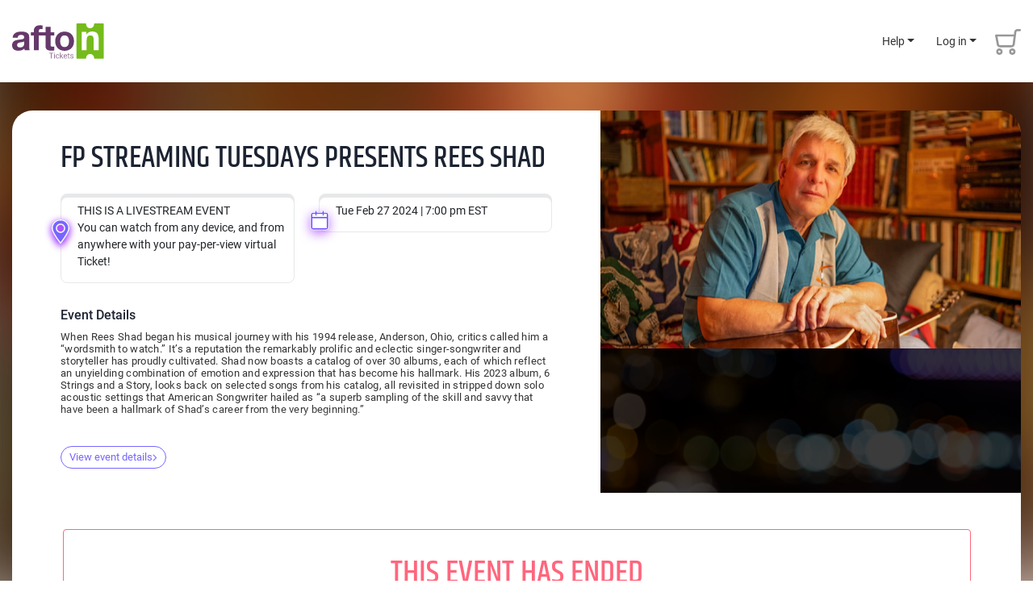

--- FILE ---
content_type: text/html; charset=UTF-8
request_url: https://aftontickets.com/ReesShad
body_size: 15794
content:
<!--        home main banner starts-->


<!DOCTYPE html>
<html lang="en">

<head>
    <meta charset="UTF-8">
    <meta name="viewport" content="width=device-width, initial-scale=1.0, maximum-scale=1.0, user-scalable=no" />
    <meta http-equiv="X-UA-Compatible" content="ie=edge">
    <meta name="csrf-token" content="tS5WPYSQ5qk14jfkx0QiCuH9aQb9vbIjZn4pNuJh">
    <meta name="insight-app-sec-validation" content="a9d985e6-fa26-4ba2-bcd7-64b5f2fca0ad">
    <link rel="Shortcut Icon" href="https://cdn1.aftontickets.com/img/global/favicon.ico" type="image/x-icon">
    <link rel="stylesheet" href="https://cdn1.aftontickets.com/css/khand-regular.css?id=d97e5c7233d5deb18463">
    <link rel="stylesheet" href="https://cdn1.aftontickets.com/css/khand-bold.css?id=0a978059694a521049d2">
    <link rel="stylesheet" href="https://cdn1.aftontickets.com/css/roboto-regular.css?id=c3d58109291f7fe3fccc">
    <link rel="stylesheet" href="https://cdn1.aftontickets.com/css/roboto-bold.css?id=bbb0530c4e1b1f099750">
    <link rel="stylesheet" href="https://cdn1.aftontickets.com/css/all.css?id=4a44543f616abee4adb4" >
        <title></title>
    
    <!-- Adding the tracking pixels head -->
    <!-- Facebook Pixel Code -->
    <script>
        !function(f,b,e,v,n,t,s)
        {if(f.fbq)return;n=f.fbq=function(){n.callMethod?
        n.callMethod.apply(n,arguments):n.queue.push(arguments)};
        if(!f._fbq)f._fbq=n;n.push=n;n.loaded=!0;n.version='2.0';
        n.queue=[];t=b.createElement(e);t.async=!0;
        t.src=v;s=b.getElementsByTagName(e)[0];
        s.parentNode.insertBefore(t,s)}(window, document,'script',
        'https://connect.facebook.net/en_US/fbevents.js');

        fbq('init', '142472133286614');
    </script>
    <noscript>
        <img height="1" width="1" style="display:none" src="https://www.facebook.com/tr?id=142472133286614&ev=PageView&noscript=1"/>
    </noscript>
    <!-- End Facebook Pixel Code -->

                    <script async="async" src="https://mm-uxrv.com/js/mm_9070c059-d158-4d6f-bb59-1d245675aef4-46053065.js"></script>
        <!-- Start of HubSpot Embed Code -->
        <script type="text/javascript" id="hs-script-loader" async defer src="//js.hs-scripts.com/3961166.js"></script>
        <!-- End of HubSpot Embed Code -->
            
    <!-- Google Analytics -->
    <script async src="https://www.googletagmanager.com/gtag/js?id=G-REE28T62XR"></script>
    <script>
        window.dataLayer = window.dataLayer || [];
        function gtag(){window.dataLayer.push(arguments);}
        gtag('js', new Date());

        gtag('config', 'G-REE28T62XR');
        //gtag('event', 'page_view', { 'send_to': 'G-REE28T62XR' }) //no need for GA4
    </script>
    <!-- End Google Analytics -->
    
            <script type="text/javascript">
            fbq('track', 'PageView');
        </script>
    
    
    



    <script type="text/javascript">
        !function(){"use strict";function e(e,t,n){e.addEventListener?e.addEventListener(t,n,!1):e.attachEvent&&e.attachEvent("on"+t,n)}function t(e){return window.localStorage&&localStorage.font_css_cache&&localStorage.font_css_cache_file===e}function n(){if(window.localStorage&&window.XMLHttpRequest)if(t(o))c(localStorage.font_css_cache);else{var n=new XMLHttpRequest;n.open("GET",o,!0),e(n,"load",function(){4===n.readyState&&(c(n.responseText),localStorage.font_css_cache=n.responseText,localStorage.font_css_cache_file=o)}),n.send()}else{var a=document.createElement("link");a.href=o,a.rel="stylesheet",a.type="text/css",document.getElementsByTagName("head")[0].appendChild(a),document.cookie="font_css_cache"}}function c(e){var t=document.createElement("style");t.innerHTML=e,document.getElementsByTagName("head")[0].appendChild(t)}var o="/font.css";window.localStorage&&localStorage.font_css_cache||document.cookie.indexOf("font_css_cache")>-1?n():e(window,"load",n)}();
    </script>
    <noscript>
        <link rel="stylesheet" href="https://cdn1.aftontickets.com/css/khand-regular.css?id=d97e5c7233d5deb18463">
        <link rel="stylesheet" href="https://cdn1.aftontickets.com/css/khand-bold.css?id=0a978059694a521049d2">
        <link rel="stylesheet" href="https://cdn1.aftontickets.com/css/roboto-regular.css?id=c3d58109291f7fe3fccc">
        <link rel="stylesheet" href="https://cdn1.aftontickets.com/css/roboto-bold.css?id=bbb0530c4e1b1f099750">
    </noscript>

    <!-- phone country code  -->
    <link rel="stylesheet" href="https://cdn1.aftontickets.com/css/intlTelInput.css?id=3bd76ced1cefba346099">


</head>

<body >

    <!-- Adding the tracking pixels body -->
    
    <div class="preview-page-badge" style="display: none">Preview Page</div>
                <header class="main-header fixed-top main-header-over-top">
        <!--Navbar -->
    <div class="container">
        <nav class="navbar navbar-expand-lg navbar--at-main-nav">
            <!--                at logo for desktop-->
                        <a class="navbar-brand d-none d-lg-block" href="/">
                <img src="https://cdn1.aftontickets.com/img/global/logo.svg" alt="afton tickets">
            </a>
                        <button class="navbar-toggler first-button" type="button" data-toggle="collapse" data-target="#navbarSupportedContent-001" aria-controls="navbarSupportedContent-001" aria-expanded="false" aria-label="Toggle navigation">
                <div class="animated-icon1"><span></span><span></span><span></span></div>
            </button>
            <!--at logo for devices-->
                        <a class="navbar-brand d-block d-lg-none mr-auto" href="/">
                <img src="https://cdn1.aftontickets.com/img/global/logo.svg" alt="afton tickets">
            </a>
                        <!-- MOBILE FLOATING HELP ICON STARTS -->
            <div class="mobile-floating-help-wrap">
    <button id="navbarDropdownMenuLink-003" data-toggle="dropdown" aria-haspopup="true" aria-expanded="false" aria-label="Help" class="mobile-floating-help">
        <img src="https://cdn1.aftontickets.com/img/global/floating-helps.svg" alt="Help">
    </button>
    <div class="dropdown-menu dropdown-menu-right" aria-labelledby="navbarDropdownMenuLink-003">
        <a class="btn btn-primary" target="_blank" href="https://help.aftontickets.com/attendeehelp/">Attendee Help</a>
        <a class="btn btn-primary" target="_blank" href="https://hq.aftontickets.com/help_center/">Event Organizer Help</a>
    </div>
</div>
            <!-- MOBILE FLOATING HELP ICON ENDS -->
                            <div id="google_translate_element" class="google-translate"></div>
                                    <a href="https://aftontickets.com/cart/view-master-cart" class="cart d-lg-none d-none" id="cart_mob_icon">
                <img src="https://cdn1.aftontickets.com/img/global/cart-icon.svg" alt="" />
                <div translate="no" class="badge-bubble" id="cart_ticket_count_mob">0</div>
            </a>
            <div class="collapse navbar-collapse navbar-nav--height" id="navbarSupportedContent-001">
                <ul class="navbar-nav ml-auto">
                                                                                                    <li class="nav-item dropdown nav_login-opt">
                        <a id="navbarDropdownMenuLink-002" data-toggle="dropdown" aria-haspopup="true" aria-expanded="false" class="nav-link dropdown-toggle" href="#">Help</a>
                        <div class="dropdown-menu dropdown-menu-right" aria-labelledby="navbarDropdownMenuLink-002">
                            <a class="btn btn-primary" target="_blank" href="https://help.aftontickets.com/attendeehelp/">Attendee</a>
                            <a class="btn btn-primary" target="_blank" href="https://hq.aftontickets.com/help_center/">Event Organizer</a>
                        </div>
                    </li>
                                            <li class="nav-item dropdown nav_login-opt">
                            <a id="navbarDropdownMenuLink-001" data-toggle="dropdown" aria-haspopup="true" aria-expanded="false" class="nav-link dropdown-toggle" href="#">Log in</a>
                            <div class="dropdown-menu dropdown-menu-right" aria-labelledby="navbarDropdownMenuLink-001">
                                <a class="btn btn-primary" href="https://aftontickets.com/login">Attendee</a>
                                <a class="btn btn-primary" href="https://hq.aftontickets.com" target="_blank">Event Organizer</a>
                            </div>
                        </li>
                    
                    <li>
                        <a href="https://aftontickets.com/cart/view-master-cart" class="cart" id="cart_bucket">
                            <i>
                                <svg width="32" height="35" viewBox="0 0 32 35" fill="none" xmlns="http://www.w3.org/2000/svg">
                                    <g opacity="0.4">
                                    <path fill-rule="evenodd" clip-rule="evenodd" d="M21.3608 26C22.484 26 23.4304 26.3854 24.2 27.1562C24.9696 27.9271 25.3544 28.875 25.3544 30C25.3544 31.1458 24.9696 32.099 24.2 32.8594C23.4304 33.6198 22.484 34 21.3608 34C20.2167 34 19.2651 33.6198 18.5059 32.8594C17.7467 32.099 17.3671 31.1458 17.3671 30C17.3671 28.875 17.7467 27.9271 18.5059 27.1562C19.2651 26.3854 20.2167 26 21.3608 26ZM21.3608 31.3438C21.756 31.3438 22.0732 31.224 22.3124 30.9844C22.5516 30.7448 22.6712 30.4167 22.6712 30C22.6712 29.6042 22.5516 29.2865 22.3124 29.0469C22.0732 28.8073 21.756 28.6875 21.3608 28.6875C20.9447 28.6875 20.6172 28.8073 20.3779 29.0469C20.1387 29.2865 20.0191 29.6042 20.0191 30C20.0191 30.4167 20.1387 30.7448 20.3779 30.9844C20.6172 31.224 20.9447 31.3438 21.3608 31.3438ZM5.38628 26C6.50949 26 7.45588 26.3854 8.22549 27.1562C8.9951 27.9271 9.3799 28.875 9.3799 30C9.3799 31.1458 8.9951 32.099 8.22549 32.8594C7.45588 33.6198 6.50949 34 5.38628 34C4.24227 34 3.29067 33.6198 2.53147 32.8594C1.77226 32.099 1.39266 31.1458 1.39266 30C1.39266 28.875 1.77226 27.9271 2.53147 27.1562C3.29067 26.3854 4.24227 26 5.38628 26ZM5.38628 31.3438C5.78148 31.3438 6.09868 31.224 6.33788 30.9844C6.57709 30.7448 6.69668 30.4167 6.69668 30C6.69668 29.6042 6.57709 29.2865 6.33788 29.0469C6.09868 28.8073 5.78148 28.6875 5.38628 28.6875C4.97027 28.6875 4.64268 28.8073 4.40347 29.0469C4.16427 29.2865 4.04467 29.6042 4.04467 30C4.04467 30.4167 4.16427 30.7448 4.40347 30.9844C4.64268 31.224 4.97027 31.3438 5.38628 31.3438ZM20.2999 24.6875H6.16628C6.16628 24.6875 6.16108 24.6875 6.15068 24.6875C6.14028 24.6875 6.10388 24.6875 6.04148 24.6875C5.10547 24.6875 4.26308 24.3854 3.51427 23.7812C2.76546 23.1771 2.31827 22.4063 2.17266 21.4688L0.051054 10.2812C-0.0113449 10.0729 -0.0165443 9.875 0.0354557 9.6875C0.0874557 9.5 0.186255 9.34375 0.331854 9.21875C0.456659 9.01042 0.612658 8.86979 0.799858 8.79688C0.987059 8.72396 1.18466 8.6875 1.39266 8.6875H23.3576L23.732 5.46875C23.8776 4.46874 24.3144 3.64063 25.0424 2.98438C25.7704 2.32812 26.6648 2 27.7256 2H30.6584C31.0744 2 31.402 2.125 31.6412 2.375C31.8804 2.625 32 2.94792 32 3.34375C32 3.73958 31.8804 4.0625 31.6412 4.3125C31.402 4.5625 31.0744 4.6875 30.6584 4.6875H27.7256C27.3928 4.6875 27.1068 4.80208 26.8676 5.03125C26.6284 5.26042 26.4776 5.54166 26.4152 5.875L24.4184 21.2188C24.2104 22.2188 23.7372 23.0469 22.9988 23.7031C22.2604 24.3594 21.3608 24.6875 20.2999 24.6875ZM2.98387 11.3438L4.85588 20.9375C4.91828 21.2708 5.06908 21.5312 5.30828 21.7188C5.54748 21.9063 5.83348 22 6.16628 22H20.4247C20.7575 22 21.0435 21.8854 21.2828 21.6562C21.522 21.4271 21.6728 21.1458 21.7352 20.8125L22.952 11.3438H2.98387Z" fill="black" style="mix-blend-mode:multiply"/>
                                    </g>
                                </svg>
                            </i>
                            <div translate="no" class="badge-bubble" id="cart_ticket_count"></div>
                        </a>
                    </li>
                </ul>
            </div>
        </nav>

        <div class="main-nav-search-wraps main-nav-search-wrap-device" >
            <form action="https://aftontickets.com/search" method="post" id="search_form">
            <input type="hidden" name="_token" value="tS5WPYSQ5qk14jfkx0QiCuH9aQb9vbIjZn4pNuJh">            <input type="text" class="form-control" name="search_key" placeholder="Search events" autocomplete="off" id="mob_header_search_box">
            </form>
        </div>
    </div>
        <div class="container-fluid px-0 d-none cart_timer_div ">
        <div class="purchase-checkout-time-wrap d-none d-md-flex">
            <a href="https://aftontickets.com/cart/view-master-cart" class="purchase-checkout-time"><img src="https://cdn1.aftontickets.com/img/purchase/time-white.svg" width="12px" alt=""> Time left to complete your purchase <span translate="no" class="cart_timer">00:00</span></a>
        </div>
    </div>



    <!--/.Navbar -->
    </header>


    <script type="text/javascript">
        function googleTranslateElementInit() {
            var lang_code = getURLParameter('lan');
            var domain;

            for (var domain = window.location.hostname.split("."); 2 < domain.length;){
                domain.shift();
            }
            domain = domain.join(".");

            if (lang_code) {
                setCookie("googtrans", '/en/' + lang_code, 0, "/", domain);
                setCookie("googtrans", '/en/' + lang_code, 0, "/");
            }

            new google.translate.TranslateElement({
                pageLanguage: 'en',
                includedLanguages : 'en,es,zh-CN,tl,vi,ar,fr,ko,ru,de,ja,pt,it,pl,hi',
                layout: google.translate.TranslateElement.InlineLayout.SIMPLE
            }, 'google_translate_element');
        }
    </script>

    <script type="text/javascript" src="//translate.google.com/translate_a/element.js?cb=googleTranslateElementInit"></script>

    
     <div class="wider-data-frame wider-data-frame--event-details">
    <div class="event-bg-wrap"><span class="event-bg-wrap__graphic" style="background-image: url('https://cdn2.aftontickets.com/broadcast/1498/260x260.png?v=1704917741');"></span></div>
    <div class="container" id="container_loader">
        <div class="row">
            <div class="col-12">
                <div class="row no-gutters event-page-top  no-limit-landing  align-items-stretch">
                    <div class="col-12 col-lg-5 order-lg-1 ">
                        <div class="event-details-widget__right-box grouped">
                             <div class="event-details-widget__right-box-poster fix_for_old_event_image">
                                <img class="img-data" src="https://cdn2.aftontickets.com/broadcast/1498/260x260.png?v=1704917741" alt="FP Streaming Tuesdays presents Rees Shad" />
                            </div>
                            <div class="broadcat-event-wrap " style="background-image: url(https://cdn1.aftontickets.com/img/purchase/broadcast_bg.png);">
                                <div class="broadcast-event-inner">

                                </div>
                            </div>

                        </div>

                    </div>
                    <div class="col-12 col-lg-7 order-lg-0">
                        <div class="event-details-widget">
                            <div class="row">
                                <div class="col-12">
                                    <h1 class="event-details-widget__event-name">FP Streaming Tuesdays presents Rees Shad</h1>
                                    <h5 class="event-details-widget__client-name"> </h5>
                                </div>
                            </div>
                            <div class="row">
                                <div class="col-12 col-sm-6">
                                    <div class="event-details-widget__venue">
                                        <img src="https://cdn1.aftontickets.com/img/purchase/map-purple.svg" alt="afton tickets" class="event-details-widget__venue-img">
                                        <div class="event-details-widget__venue-data">
                                            THIS IS A
                                            LIVESTREAM
                                             EVENT <br>
                                            You can watch from any device, and from anywhere with your pay-per-view virtual Ticket!
                                        </div>
                                    </div>
                                </div>
                                <div class="col-12 col-sm-6">
                                    <div class="event-details-widget__venue">
                                        <img src="https://cdn1.aftontickets.com/img/purchase/date-purple.svg" alt="afton tickets" class="event-details-widget__date-img">
                                        <div translate="no" class="event-details-widget__venue-data broadcast_time_schedule">
                                            Tue Feb 27 2024 | 7:00 pm   EST

                                        </div>

                                    </div>
                                </div>
                            </div>
                            <div class="row">
                                <div class="col-12">
                                    <div class="event-details-wrap">
                                        <h5 class="event-details-widget__sub-head">
                                            Event Details
                                        </h5>
                                        <div class="event-details-widget__desc anchorme_text" id="broadcast_description">
                                            When Rees Shad began his musical journey with his 1994 release, Anderson, Ohio, critics called him a “wordsmith to watch.” It’s a reputation the remarkably prolific and eclectic singer-songwriter and storyteller has proudly cultivated.  Shad now boasts a catalog of over 30 albums, each of which reflect an unyielding combination of emotion and expression that has become his hallmark.  His 2023 album, 6 Strings and a Story, looks back on selected songs from his catalog, all revisited in stripped down solo acoustic settings that American Songwriter hailed as “a superb sampling of the skill and savvy that have been a hallmark of Shad’s career from the very beginning.”
                                        </div>
                                        <a class="event-details-widget__readmore-link" href="javascript:;;" data-toggle="modal" data-target="#aboutshow"> View event details<i><img src="https://cdn1.aftontickets.com/img/purchase/violet_arrow.svg" alt="afton tickets"/></i></a>
                                    </div>
                                </div>
                            </div>
                        </div>
                    </div>
                </div>
            </div>
        </div>
    </div>
</div>


<div class="modal fade" id="aboutshow" role="dialog" aria-labelledby="aboutshow" aria-hidden="true">
    <button type="button" class="close close--aft" data-dismiss="modal" aria-label="Close">
        <span aria-hidden="true"><img src="https://cdn1.aftontickets.com/img/global/close.svg" width="19px" alt="" /></span>
    </button>
    <div class="modal-dialog modal-dialog-centered modal-dialog--buy-tickets" role="document">
        <div class="modal-content buy-tickets-modal-content">
            <div class="row">
                <div class="col-12">
                    <div class="">
                        <div class="row">
                            <div class="col-12 col-lg-8">
                                <div class="modal-content--head-wrap">
                                    <h5 class="modal-content--head">About the Broadcast</h5>
                                </div>
                                <div class="modal-content--main-text-wrap">
                                    <div class="modal-content--main-text anchorme_text">
                                         When Rees Shad began his musical journey with his 1994 release, Anderson, Ohio, critics called him a “wordsmith to watch.” It’s a reputation the remarkably prolific and eclectic singer-songwriter and storyteller has proudly cultivated.  Shad now boasts a catalog of over 30 albums, each of which reflect an unyielding combination of emotion and expression that has become his hallmark.  His 2023 album, 6 Strings and a Story, looks back on selected songs from his catalog, all revisited in stripped down solo acoustic settings that American Songwriter hailed as “a superb sampling of the skill and savvy that have been a hallmark of Shad’s career from the very beginning.”
                                    </div>
                                    <div class="text-center">
                                        <img src="https://cdn2.aftontickets.com/broadcast/1498/260x260.png?v=1704917741" class="modal-content--cover-image" alt="" />
                                    </div>
                                </div>


                            </div>
                            <div class="col-12 col-lg-4">
                                <div class="modal-content--client-wrap modal-img-top">
                                    <div class="row">
                                        <div class="col-12">
                                            <h1 class="event-details-widget__event-name">FP Streaming Tuesdays presents Rees Shad</h1>
                                            <h5 class="event-details-widget__client-name"></h5>
                                        </div>
                                    </div>
                                    <div class="row">
                                        <div class="col-12">
                                            <div class="event-details-widget__venue mb-0">
                                                <img src="https://cdn1.aftontickets.com/img/purchase/map-purple.svg" alt="afton tickets" class="event-details-widget__venue-img">
                                                <div class="event-details-widget__venue-data">
                                                   THIS IS A LIVESTREAM EVENT <br>
                                                   You can watch from any device, and from anywhere with your pay-per-view virtual Ticket!
                                                </div>
                                            </div>
                                        </div>
                                        <div class="col-12">
                                            <div class="event-details-widget__venue mt-4">
                                                <img src="https://cdn1.aftontickets.com/img/purchase/date-purple.svg" alt="afton tickets" class="event-details-widget__date-img">
                                                <div translate="no" class="event-details-widget__venue-data broadcast_time_schedule">
                                                    Tue Feb 27 2024 | 7:00 pm   EST


                                                </div>

                                            </div>
                                        </div>
                                    </div>
                                </div>
                            </div>
                        </div>
                    </div>
                </div>
            </div>
        </div>
    </div>
</div>
       <div class="wider-data-frame wider-data-frame--event-ticketing">
        <div class="container">
            <div class="row">
                <div class="col-12">
                    <div class="event-ended-subscription--wrapper">
                        <div class="row">
                            <div class="col-12 " >
                                    <div class="event-ended-subscription ">
                                        <h3 class="event-ended-subscription__head mb-0"> This event has ended</h3>
                                        <h6 class="event-ended-subscription__desc">
                                        Sorry you missed the event, but hopefully you’ll be able to catch an upcoming event soon..
                                        </h6>
                                        <p class="event-ended-subscription__note ">
                                            Subscribe to get event updates from <span>FP Streaming Tuesdays presents Rees Shad  </span>
                                        </p>
                                        <div class="event-ended-subscription__wrap ">
                                            <form method="post" id="send_reminder_mail_form" class="ee-subscription-form " novalidate="">
                                            <input type="hidden" name="_token" value="tS5WPYSQ5qk14jfkx0QiCuH9aQb9vbIjZn4pNuJh">                                            <input type="hidden" name="broadcast_id" value="1498"/>
                                            <input type="hidden" name="venue_id" value="0"/>
                                            <input type="hidden" name="subscriber_type" value="end_sale">
                                                <div class="input-group event-ended-subscription__input-group event-ended-subscription__input-group--relative is-valid">
                                                    <input type="email" form="send_reminder_mail_form" class="form-control" name="reminder_email" id="reminder_email" placeholder="Enter your email address" required="" autocomplete="off" aria-label="Subscriber email" aria-describedby="basic-addon2">
                                                    <div class="input-group-append">
                                                        <button class="btn btn-outline-green" type="submit">Subscribe</span></button>
                                                    </div>
                                                </div>
                                                <div class="early_access_notification invalid-feedback">
                                                </div>
                                            </form>
                                            <div class="early_access_notification valid-feedback">
                                            </div>
                                        </div>
                                    </div>
                            </div>
                        </div>
                        <!-- Other Events Suggestion Section -->
                                                <div class="row">
                            <div class="col-12">
                                <div class="row no-gutters">
                                    <div class="col-12">
                                        <div class="event-suggestion-wrap">
                                            <div class="featured-events-wrap card-sm shopping-cart m-0">
                                                <div class="row">
                                                    <div class="col-12 d-flex">
                                                        <h4 class="event-suggestion-head">Other Events <span>You May Like</span></h4>
                                                    </div>
                                                    <div class="col-12">
                                                        <div class="featured-events-card-wrap upcoming-events-slider slider">
                                                                                                                        <a class="featured-events-box-link" href="https://aftontickets.com/event/buybroadcastticket/g3xl1r4960">
    <div class="featured-events-box">
        <span class="livestream_badge">Watch Through 1/24/26</span>
        <div class="featured-events-box__img">

            <img class="img-data" src="https://cdn2.aftontickets.com/broadcast/2024/260x260.png?v=1765600877" alt="" />
        </div>
        <div class="featured-events-box__content">
            <h4 class="featured-events-box__head">Eleanor & Dario and Jon Hayes</h4>
            <ul class="featured-events-box__list">
                <li class="d-none">
                    <img src="https://cdn1.aftontickets.com/img/home/events-speaker.svg" alt="afton tickets">

                </li>
                <li translate="no">
                    <img src="https://cdn1.aftontickets.com/img/home/events-date.svg" alt="afton tickets">
                    Fri Jan 23  EST
                </li>
                <li>
                    <img src="https://cdn1.aftontickets.com/img/home/events-map.svg" alt="afton tickets">
                    THIS IS A LIVESTREAM EVENT
                </li>
            </ul>
        </div>
    </div>
    </a>
                                                                                                                            <a class="featured-events-box-link" href="https://aftontickets.com/event/buybroadcastticket/el95gpnx2v">
    <div class="featured-events-box">
        <span class="livestream_badge">Watch Through 1/26/26</span>
        <div class="featured-events-box__img">

            <img class="img-data" src="https://cdn2.aftontickets.com/broadcast/2041/260x260.png?v=1767577278" alt="" />
        </div>
        <div class="featured-events-box__content">
            <h4 class="featured-events-box__head">Rescheduled Holiday Benefit Show</h4>
            <ul class="featured-events-box__list">
                <li class="d-none">
                    <img src="https://cdn1.aftontickets.com/img/home/events-speaker.svg" alt="afton tickets">

                </li>
                <li translate="no">
                    <img src="https://cdn1.aftontickets.com/img/home/events-date.svg" alt="afton tickets">
                    Sun Jan 25  EST
                </li>
                <li>
                    <img src="https://cdn1.aftontickets.com/img/home/events-map.svg" alt="afton tickets">
                    THIS IS A LIVESTREAM EVENT
                </li>
            </ul>
        </div>
    </div>
    </a>
                                                                                                                            <a class="featured-events-box-link" href="https://aftontickets.com/event/buybroadcastticket/k3xdd1pxw0">
    <div class="featured-events-box">
        <span class="livestream_badge">Watch Through 1/28/26</span>
        <div class="featured-events-box__img">

            <img class="img-data" src="https://cdn2.aftontickets.com/broadcast/2023/260x260.png?v=1765493001" alt="" />
        </div>
        <div class="featured-events-box__content">
            <h4 class="featured-events-box__head">Streaming Tuesdays presents Shanna in a Dress</h4>
            <ul class="featured-events-box__list">
                <li class="d-none">
                    <img src="https://cdn1.aftontickets.com/img/home/events-speaker.svg" alt="afton tickets">

                </li>
                <li translate="no">
                    <img src="https://cdn1.aftontickets.com/img/home/events-date.svg" alt="afton tickets">
                    Tue Jan 27  EST
                </li>
                <li>
                    <img src="https://cdn1.aftontickets.com/img/home/events-map.svg" alt="afton tickets">
                    THIS IS A LIVESTREAM EVENT
                </li>
            </ul>
        </div>
    </div>
    </a>
                                                                                                                    </div>
                                                    </div>
                                                </div>
                                            </div>
                                        </div>
                                    </div>
                                </div>
                            </div>
                        </div>
                        
                    </div>
                </div>
            </div>
        </div>
    </div>

            <footer class="minimal-footer  minimal-footer--event-details ">
    <div class="container">
        <div class="row">
            <div class="col-12">
                <a href="/">
                    <img class="footer-logo" src="https://cdn1.aftontickets.com/img/global/logo_bw.svg" alt="Afton Tickets" width="100px" />
                    <img class="footer-logo-details" src="https://cdn1.aftontickets.com/img/global/logo_details2.svg" alt="Afton Tickets" width="120px" />
                </a>
            </div>
            <div class="col-12">
                <p class="">Afton Tickets © <span translate="no">2011 - 2026 </span>Afton, LLC. <a
        href="https://aftontickets.com/terms-and-conditions">Terms</a>
    & <a href="https://aftontickets.com/privacy-policy">Privacy Policy</a>,
    <a href="https://aftontickets.com/returns-refund-policy">Returns & Refund Policy</a>.
</p>
            </div>
        </div>
    </div>
</footer>

    
    <form action="https://aftontickets.com/search" method="post" id="nav_search_form">
        <input type="hidden" name="_token" value="tS5WPYSQ5qk14jfkx0QiCuH9aQb9vbIjZn4pNuJh">        <input type="hidden" id="search_promoter" name="payee_id">
        <input type="hidden" id="search_venue" name="venue_id">
    </form>

    <div class="modal fade my-tickets__change-method-modal-wrap time-out-modal" id="timeOut" tabindex="-1" role="dialog" aria-labelledby="timeOutTitle" aria-hidden="true">
    <div class="modal-dialog modal-dialog-centered" role="document">
        <div class="modal-content my-tickets__change-method-modal-content">
            <div class="modal-header my-tickets__change-method-modal-head-wrap">
                <h3 class="afton__modal-head">NEED MORE TIME?
                </h3>
                <p class="afton__modal-sub-head mb-0">Don't worry! Your tickets are still in your cart, but your cart is about to expire. Need more time to finish your purchase?</p>
            </div>
            <div class="modal-footer my-tickets__change-method-modal-footer-wrap">
                <button type="button" onclick="releaseMasterCart();" class="btn profile-outline-btn profile-btn-lg release-tickets-btn mb-15">Release Tickets <br class="d-none d-sm-block">& Clear My Cart</button>
                <button onclick="extendCartExpiryTime();$('#timeOut').modal('hide')" type="button" class="btn btn-primary ticket-download-btn profile-btn-lg mt-0 mt-sm-0">I need more time</button>
            </div>
        </div>
    </div>
</div>
    <script src="https://cdn1.aftontickets.com/js/all.js?id=306d08862ff27c2c4d73" ></script>
    <script src="https://cdn1.aftontickets.com/js/slick.js?id=5f8f4aed010e1afe4991"></script>
    <script src="https://cdn1.aftontickets.com/js/jquery.mask1.14.10.js?id=bfbca3cd46d98c9469ff"></script>
    <script type="text/javascript">
        var app_url = "https://aftontickets.com/";
        var AFTON_FB_APP_ID = "345230278922758";
    </script>
    <script src="https://cdn1.aftontickets.com/js/cookie_config.js?id=946ce26368102e5b9204" ></script>
    <script src="https://cdn1.aftontickets.com/js/telephone-code.js?id=2a1db889345b23d3df70"></script>
    <script src="https://cdn1.aftontickets.com/js/fb-login.js?id=aef1ab6186c64e32bd2b"></script>

                
    <script>
        var info_icon_url = "https://cdn1.aftontickets.com/img/purchase/info-icon-rounded.svg";
        var site_base_url = "https://aftontickets.com";
        
        $(document).ready(function() {

            
            $('.main-nav__search-link').click(function() {
                $('.main-nav-search-wrap-device').slideToggle("fast");
                $('#mob_header_search_box').focus();
            });
            $(".main-nav__search-link").click(function(){
                $(".main-nav__search-link").toggleClass("stay-active");
            });
            $('.home-reviews-slider').slick({
                autoplay: true,
                autoplaySpeed: 3000,
                dots: true,
                infinite: true,
                centerMode: true,
                centerPadding: '250px',
                slidesToShow: 1,
                slidesToScroll: 1,
                responsive: [{
                        breakpoint: 1199.98,
                        settings: {
                            arrows: false,
                            centerMode: true,
                            centerPadding: '150px',
                            slidesToShow: 1
                        }
                    },

                    {
                        breakpoint: 991.98,
                        settings: {
                            arrows: false,
                            centerMode: true,
                            centerPadding: '0px',
                            slidesToShow: 1
                        }
                    },
                    {
                        breakpoint: 565.98,
                        settings: {
                            arrows: false,
                            centerMode: true,
                            centerPadding: '0px',
                            slidesToShow: 1,
                            dots: false
                        }
                    }
                ]
            });
            $('.upcoming-events-slider').slick({
                arrows: true,
                autoplay: true,
                autoplaySpeed: 1000,
                speed: 1000,
                dots: false,
                infinite: true,
                centerPadding: '0px',
                slidesToShow: 3,
                slidesToScroll: 3,
                responsive: [{
                        breakpoint: 1199.98,
                        settings: {
                            arrows: true,
                            dots: false,
                            slidesToShow: 3,
                            slidesToScroll: 3
                        }
                    },
                    {
                        breakpoint: 991.98,
                        settings: {
                            centerMode: true,
                            centerPadding: '30px',
                            arrows: false,
                            dots: true,
                            slidesToShow: 2,
                            slidesToScroll: 2
                        }
                    }
                    ,
                    {
                        breakpoint: 575.98,
                        settings: {
                            centerMode: true,
                            centerPadding: '30px',
                            arrows: false,
                            dots: true,
                            slidesToShow: 1,
                            slidesToScroll: 1
                        }
                    }
                ]
            });
        });

        $.ajaxSetup({
            headers: {
                'X-CSRF-TOKEN': $('meta[name="csrf-token"]').attr('content')
            },
            error:function(x,status){
                if(x.status == 429){
                    Swal.fire("Too Many Requests, Please try after some time.");
                    return false;
                }
                var data = x.responseJSON;
                if(data.errors){
                    $.each(data.errors, function(key, value) {
                        if(key == 'g-recaptcha-response'){
                            Swal.fire(value[0])
                        }else{
                            if(key && $('#'+key)){
                                $('#'+key).addClass('is-invalid')
                                $('#'+key).next('.invalid-feedback').html(value)
                            }
                        }
                    })
                }
            }
        });

        var show_cart_warning = false
        var interval = '';
        var auto_update_cart_expiry = false;
        function showCartTicketCount(){
            var post_data = {
                'request_from' : "web"
            }
            $.ajax({
                type: "POST",
                url:  "https://aftontickets.com/cart/get-cart-ticket-count",
                data: post_data,
                cache: false,
                success: function(result) {
                    if(result.data.ticket_count > 0){
                        $('#cart_bucket, #cart_mob_icon').addClass('c-badge');
                        $('#cart_ticket_count, #cart_ticket_count_mob').html(result.data.ticket_count);
                        clearInterval(interval)
                        interval = setInterval(function() {
                            showCartExpiryTime(result.data.expires, result.data.extend_cart_time);
                        }, 1000);
                        show_cart_warning = true
                        setTimeout(function(){
                            $('.cart_timer_div').removeClass('d-none');
                            $('#group-event-go-to-btn').removeClass('no-timer');
                        }, 1000);
                        $('.mob_bottom_btn').removeClass('bottom-before');
                        $('#ticket_my_event_mob_btn').addClass('d-none');
                        $('#cart_mob_icon').removeClass('d-none');
                        $('#shopping-cart-head-sticky').addClass('timer-header-sticky');
                    }
                    else{
                        clearInterval(interval)
                        $('.cart_timer_div').addClass('d-none');
                        $('#group-event-go-to-btn').addClass('no-timer');
                        $('#cart_bucket, #cart_mob_icon').removeClass('c-badge');
                        $('#cart_ticket_count, #cart_ticket_count_mob').html(result.data.ticket_count)
                        $('.mob_bottom_btn').addClass('bottom-before');
                        $('#ticket_my_event_mob_btn').removeClass('d-none');
                        $('#cart_mob_icon').addClass('d-none');
                        $('#shopping-cart-head-sticky').removeClass('timer-header-sticky');
                    }
                }
            })
        }

                showCartTicketCount()
        
        function showCartExpiryTime(expiry_time, extend_cart_time){
            if(expiry_time){

                var current_time = new Date();
                var expiry_time = new Date(expiry_time)

                expiry_alert_time = new Date(expiry_time.getTime() - 1000 * 60 );

                seconds = Math.floor((expiry_time - (current_time))/1000);
                minutes = Math.floor(seconds/60);
                hours = Math.floor(minutes/60);
                days = Math.floor(hours/24);

                hours = hours-(days*24);
                minutes = minutes-(days*24*60)-(hours*60);
                seconds = seconds-(days*24*60*60)-(hours*60*60)-(minutes*60);

                minutes = (parseInt(minutes) < 10) ? "0"+minutes : minutes;
                seconds = (parseInt(seconds) < 10) ? "0"+seconds : seconds;

                $('.cart_timer').html(minutes + ':' + seconds)

                if((expiry_time.getTime() - current_time.getTime()) >= 0){
                    if(extend_cart_time && show_cart_warning && (expiry_alert_time.getTime() - current_time.getTime()) <= 0){
                        show_cart_warning = false
                        if(auto_update_cart_expiry){
                            extendCartExpiryTime();
                        }else{
                            $('#timeOut').modal('show');
                        }
                    }
                }
                else{
                    clearInterval(interval)
                    location.reload();
                }
            }
        }

        function extendCartExpiryTime(){
            var post_data = {
                'request_from' : "web"
            }

            $.ajax({
                type: "POST",
                url:  "https://aftontickets.com/cart/extend-cart-expiry-time",
                data: post_data,
                cache: false,
                success: function(result) {
                    if(result.status){
                        clearInterval(interval)
                        interval = setInterval(function() {
                            showCartExpiryTime(result.data.expires, result.data.extend_cart_time);
                        }, 1000);
                        show_cart_warning = true
                    }
                }
            })
        }

        function releaseMasterCart(){
            var request_from = "web";
            var post_data = {
                'request_from' : request_from
            }

            $.ajax({
                type: "POST",
                url:  "https://aftontickets.com/cart/release-master-cart",
                data: post_data,
                cache: false,
                success: function(result) {
                    if(request_from == 'web') {
                        location.reload();
                    } else {
                        window.location.href = "https://aftontickets.com"
                    }
                },
                error: function(result) {
                    location.reload();
                }
            });
        }

    </script>

    <script type="text/javascript">
 $('#send_reminder_mail_form').on('submit', (function(e){

        $('.early_access_notification.valid-feedback').html('');
        var email = $('#reminder_email').val().trim();
        if(!email){
            $('#reminder_email').parent().addClass('is-invalid')
            $('#reminder_email').parent().next('.invalid-feedback').html('Please enter a valid email address').show();
            return false;
        }

        var email_regex = /^([a-zA-Z0-9_.+-])+\@(([a-zA-Z0-9-])+\.)+([a-zA-Z0-9]{2,4})+$/;
        if(!email_regex.test(email)){
            $('#reminder_email').parent().addClass('is-invalid')
            $('#reminder_email').parent().next('.invalid-feedback').html('Please enter a valid email address').show();
            $('#reminder_email').focus();
            return false;
        }

        $('.early_access_notification.invalid-feedback').html('');
        $('#reminder_email').parent().removeClass('is-invalid');

        e.preventDefault();
        $.ajax({
            url: "https://aftontickets.com/event/set-reminder",
            type: "POST",
            data: new FormData(this),
            contentType: false,
            cache: false,
            processData: false,
            success: function(data) {
                if(data.status){
                    $('.early_access_notification.valid-feedback').html(data.message).show();
                }

                            }
        })
    }));

</script>
    <script type="text/javascript">

    // Replace the text on the right hand side of the '=' with the id of your button.
    // Make sure you do not remove the single quotes.
    if ($('#contact_us_form_btn').length > 0) {

        var buttonId = 'contact_us_form_btn' // Change this

        // DO NOT CHANGE THE CODE BELOW
        function trackingListener() {
          var capterra_vkey = '4f08d2ac01c574bc5744999a398932dd',
          capterra_vid = '2142936',
          capterra_prefix = (('https:' == document.location.protocol)
            ? 'https://ct.capterra.com' : 'http://ct.capterra.com');

          var ct = document.createElement('script');
          ct.type = 'text/javascript';
          ct.async = true;
          ct.src = capterra_prefix + '/capterra_tracker.js?vid='
            + capterra_vid + '&vkey=' + capterra_vkey;

          var s = document.getElementsByTagName('script')[0];
          s.parentNode.insertBefore(ct, s);
        };

        var button = document.getElementById(buttonId);
        button.addEventListener(
          'click',
          trackingListener
        );
    }

    function waitlistEventDetails(event_id, ticket_section_id, ticket_section_name, event_type, sub_section_id = 0){
        if ($('#waitlistSuccessModal').length) {
            $('#waitlistSuccessModal').hide();
        }
        if ($('#join-waitlist-modal').length) {
            $('#join-waitlist-modal').modal('hide');
        }
        if(sub_section_id > 0)
            $("#waitlist_heading").html("THIS SECTION IS SOLD OUT");
        else
            $("#waitlist_heading").html("JOIN THE WAITING LIST FOR");
        $("#waitlist_event").val(event_id);
        $("#waitlist_section_id").val(ticket_section_id);
        if(sub_section_id > 0){
            sub_section_name = $('#ticket_section_div_'+ticket_section_id+'_'+sub_section_id).find('.buy-tickets-class-head').find("span").text();
            section_name = decodeURIComponent(sub_section_name);
            $("#waitlist_section_text_top").html("This reserved section is sold out, please choose a different section or ticket type, or you can join the waitlist for this reserved section.");
            $("#waitlist_section_text").html("If you join the waitlist, you&#039;ll only be notified via email if tickets become available in this section again.");
            $("#waitlist_section_name").html("Section:&nbsp;&nbsp;"+section_name);
        }else{
            section_name = decodeURIComponent(ticket_section_name);
            $("#waitlist_section_text_top").html("This Ticket Type is sold out, please choose a different ticket type that is not sold out, or you can join the waitlist for this Ticket Type.");
            $("#waitlist_section_text").html("If you join the waitlist, you&#039;ll only be notified via email if tickets become available for this Ticket Type in the future.");
            $("#waitlist_section_name").html("Ticket Type:&nbsp;&nbsp;"+section_name);
        }

        $("#waitlist_tkt_section_name").val(section_name);
        $("#waitlist_event_type").val(event_type);
        $("#waitlist_sub_section_id").val(sub_section_id);
        $('#waitlistLoadModal').show();
    }

    $("#waitlist_form").on('submit', (function(e){
        var name = $('#waitlist_name').val().trim();
        var email = $('#waitlist_email').val().trim();
        var ticket_count = $('#waitlist_ticket_count').val();
        var sub_section_id = $('#waitlist_sub_section_id').val();

        if(!name){
            $('#waitlist_name').parent().addClass('is-invalid')
            $('#waitlist_name').parent().next('.invalid-feedback').html("Enter your name.").show();
            $('#waitlist_name').focus();
            return false;
        }
        $('#waitlist_name').parent().next('.invalid-feedback').html('');
        $('#waitlist_name').parent().removeClass('is-invalid');

        if(!email){
            $('#waitlist_email').parent().addClass('is-invalid')
            $('#waitlist_email').parent().next('.invalid-feedback').html("Enter Email Address.").show();
            $('#waitlist_email').focus();
            return false;
        }

        var email_regex = /^([a-zA-Z0-9_.+-])+\@(([a-zA-Z0-9-])+\.)+([a-zA-Z0-9]{2,4})+$/;
        if(!email_regex.test(email)){
            $('#waitlist_email').parent().addClass('is-invalid')
            $('#waitlist_email').parent().next('.invalid-feedback').html("Enter valid email address").show();
            $('#waitlist_email').focus();
            return false;
        }

        $('#waitlist_email').parent().next('.invalid-feedback').html('');
        $('#waitlist_email').parent().removeClass('is-invalid');

        if(ticket_count <= 0){
            $('#waitlist_ticket_count').parent().addClass('is-invalid')
            $('#waitlist_ticket_count').parent().next('.invalid-feedback').html("Enter the ticket count you need.").show();
            $('#waitlist_ticket_count').focus();
            return false;
        }
        $('#waitlist_ticket_count').parent().next('.invalid-feedback').html('');
        $('#waitlist_ticket_count').parent().removeClass('is-invalid');

        e.preventDefault();

         var post_data = {
            'event_id' : $('#waitlist_event').val(),
            'ticket_section_id' : $('#waitlist_section_id').val(),
            'name' : $('#waitlist_name').val(),
            'email' : $('#waitlist_email').val(),
            'ticket_count' : $('#waitlist_ticket_count').val(),
            'event_type' : $('#waitlist_event_type').val(),
            'sub_section_id' : $('#waitlist_sub_section_id').val()
        }
        $.ajax({
            type: "POST",
            url:  "https://aftontickets.com/cart/add-waitlist-details",
            data: post_data,
            dataType: "json",
            cache: false,
            success: function(data) {
                if(data.status){
                    $('#waitlistLoadModal').hide();
                    if(sub_section_id > 0){
                        $("#waitlist_ticket_section_name").html("Section:&nbsp;&nbsp;" + $('#waitlist_tkt_section_name').val());
                        $("#waitlist_ticket_success_first_text").html("There is no guarantee that tickets will become available again for this section, so if you want to attend this event you may want to secure an admission ticket from another section just to be safe.");
                        $("#waitlist_ticket_success_second_text").html("We will send you an email to everyone on the waitlist for this section if tickets become available again, if that happens it will be first come first serve.");
                    }
                    else{
                        $("#waitlist_ticket_section_name").html("Ticket Type:&nbsp;&nbsp;" + $('#waitlist_tkt_section_name').val());
                        $("#waitlist_ticket_success_first_text").html("There is no guarantee that tickets will become available again for this Ticket Type, so if you want to attend this event you may want to secure an admission ticket from a different Ticket Type just to be safe.");
                        $("#waitlist_ticket_success_second_text").html("We will send you an email to everyone on the waitlist for this Ticket Type if tickets become available again, if that happens it will be first come first serve.");
                    }
                    $('#waitlistSuccessModal').show();
                }
                else{
                    Swal.fire(data.errors ? data.errors : data.message)
                }

                            },
            error:function(x,status){
                console.log(x);
                var data = x.responseJSON;
                if(data.errors){
                    $.each(data.errors, function(key, value) {
                        if(key && $('#'+key)){
                            $('#'+key).addClass('is-invalid')
                            $('#'+key).next('.invalid-feedback').html(value)
                        }
                    })
                }
                $('#join-waitlist-modal').modal('show');
            }
        })
    }));

    $("#waitlist_close_btn").click(function(){
        $('#waitlistSuccessModal').hide();
        $('#join-waitlist-modal').modal('hide');
    });

  </script>
      </body>
<!-- Adding the tracking pixels footer -->
</html>


--- FILE ---
content_type: text/css
request_url: https://cdn1.aftontickets.com/css/roboto-regular.css?id=c3d58109291f7fe3fccc
body_size: 165832
content:
@font-face{font-family:Roboto;font-weight:300;font-style:normal;src:url([data-uri]) format('woff')}@font-face{font-family:Roboto;font-weight:400;font-style:normal;src:url([data-uri]) format('woff')}


--- FILE ---
content_type: image/svg+xml
request_url: https://cdn1.aftontickets.com/img/home/events-speaker.svg
body_size: 623
content:
<svg width="17" height="17" viewBox="0 0 17 17" fill="none" xmlns="http://www.w3.org/2000/svg">
<path d="M4.14984 9.28928L5.93389 15.8568C6.03775 16.2585 6.41044 16.5253 6.82059 16.4774L8.15356 16.3216C8.61498 16.2677 8.92455 15.8436 8.83975 15.388L7.40405 8.4952C7.31596 8.01411 6.83416 7.70833 6.36026 7.86716L4.67893 8.34812C4.27865 8.47248 4.04598 8.88761 4.14984 9.28928Z" fill="#B6A7FF"/>
<path fill-rule="evenodd" clip-rule="evenodd" d="M13.9054 9.0596C15.0078 8.93097 15.7886 7.95323 15.6493 6.87576C15.5101 5.79829 14.5036 5.0291 13.4013 5.15772C12.2989 5.28635 11.5181 6.26409 11.6573 7.34156C11.7966 8.41903 12.8031 9.18823 13.9054 9.0596Z" fill="#B6A7FF"/>
<path d="M14.8178 12.9927L14.8178 12.9927L14.8141 12.9907C13.9885 12.5616 12.7301 11.9545 11.4202 11.4827C10.1312 11.0185 8.71013 10.654 7.59317 10.7844L2.68807 11.3567C2.65891 11.3601 2.62657 11.3517 2.59813 11.3297C2.5697 11.3076 2.55511 11.2797 2.55174 11.2536L1.86033 5.90228C1.85696 5.87617 1.864 5.84572 1.88597 5.81778C1.90795 5.78981 1.93719 5.77427 1.96636 5.77086L6.87146 5.19852C7.97957 5.06922 9.26134 4.38891 10.3929 3.64274C11.5423 2.88486 12.612 2.00731 13.3119 1.4013C13.3335 1.38322 13.3515 1.37723 13.364 1.37515C13.3781 1.37282 13.3917 1.37441 13.4036 1.37886C13.4155 1.3833 13.4241 1.38997 13.4298 1.39702C13.4345 1.40284 13.442 1.41443 13.4451 1.43846L14.9288 12.9214C14.9303 12.9331 14.9285 12.9415 14.9244 12.9501C14.9194 12.9605 14.9094 12.9733 14.8937 12.984C14.8782 12.9947 14.8627 12.9994 14.851 13.0003C14.8415 13.0011 14.8315 12.9999 14.8178 12.9927Z" fill="white" stroke="#B6A7FF"/>
</svg>


--- FILE ---
content_type: image/svg+xml
request_url: https://cdn1.aftontickets.com/img/global/floating-helps.svg
body_size: 559
content:
<svg width="44" height="44" viewBox="0 0 44 44" fill="none" xmlns="http://www.w3.org/2000/svg">
<g clip-path="url(#clip0_9872_103402)">
<path d="M1 22C1 10.4213 10.4213 1 22 1C33.5787 1 43 10.4213 43 22C43 27.3703 40.4985 32.6265 36.5829 36.5525C32.6676 40.4781 27.412 43 22 43C10.4213 43 1 33.5787 1 22Z" stroke="#6D51FF" stroke-width="2"/>
<path d="M20.3497 26.2605C20.3705 25.0209 20.5111 24.0417 20.7715 23.323C21.032 22.6042 21.5632 21.8074 22.3653 20.9324L24.4122 18.823C25.2872 17.8334 25.7247 16.7709 25.7247 15.6355C25.7247 14.5417 25.4382 13.6876 24.8653 13.073C24.2924 12.448 23.459 12.1355 22.3653 12.1355C21.3028 12.1355 20.4486 12.4167 19.8028 12.9792C19.157 13.5417 18.834 14.2969 18.834 15.2449H15.9434C15.9643 13.5574 16.5632 12.198 17.7403 11.1667C18.9278 10.1251 20.4695 9.60425 22.3653 9.60425C24.334 9.60425 25.8653 10.1355 26.959 11.198C28.0632 12.2501 28.6153 13.698 28.6153 15.5417C28.6153 17.3646 27.7715 19.1615 26.084 20.9324L24.3809 22.6199C23.6205 23.4636 23.2403 24.6771 23.2403 26.2605H20.3497ZM20.2247 31.2136C20.2247 30.7449 20.3653 30.3542 20.6465 30.0417C20.9382 29.7188 21.3653 29.5574 21.9278 29.5574C22.4903 29.5574 22.9174 29.7188 23.209 30.0417C23.5007 30.3542 23.6465 30.7449 23.6465 31.2136C23.6465 31.6824 23.5007 32.073 23.209 32.3855C22.9174 32.6876 22.4903 32.8386 21.9278 32.8386C21.3653 32.8386 20.9382 32.6876 20.6465 32.3855C20.3653 32.073 20.2247 31.6824 20.2247 31.2136Z" fill="#6D51FF"/>
</g>
<defs>
<clipPath id="clip0_9872_103402">
<rect width="44" height="44" fill="white"/>
</clipPath>
</defs>
</svg>


--- FILE ---
content_type: image/svg+xml
request_url: https://cdn1.aftontickets.com/img/purchase/violet_arrow.svg
body_size: 371
content:
<svg width="6" height="9" viewBox="0 0 6 9" fill="none" xmlns="http://www.w3.org/2000/svg">
<path fill-rule="evenodd" clip-rule="evenodd" d="M0.712198 1.40456L3.76614 4.4917L0.712198 7.57884C0.446636 7.82227 0.441104 8.06569 0.6956 8.30913C0.950098 8.55256 1.19906 8.55256 1.44249 8.30913L4.89477 4.85684C5.00542 4.76832 5.06074 4.64661 5.06074 4.4917C5.06074 4.33679 5.00542 4.21507 4.89477 4.12655L1.44249 0.674273C1.19906 0.43084 0.950098 0.43084 0.6956 0.674273C0.441104 0.917704 0.446636 1.16113 0.712198 1.40456Z" fill="#7666FF"/>
</svg>


--- FILE ---
content_type: image/svg+xml
request_url: https://cdn1.aftontickets.com/img/global/logo_details2.svg
body_size: 4539
content:
<svg width="84" height="32" viewBox="0 0 84 32" fill="none" xmlns="http://www.w3.org/2000/svg">
<g clip-path="url(#clip0_6744_51781)">
<path fill-rule="evenodd" clip-rule="evenodd" d="M16.9528 7.9577V10.9757H19.6563V24.2599H24.1732V10.9757V10.9746H30.3119V20.6639C30.3119 21.4899 30.4493 22.1569 30.7253 22.6652C31.0007 23.1736 31.3775 23.5656 31.8544 23.8407C32.3316 24.1163 32.8827 24.3013 33.5083 24.3968C34.1336 24.4918 34.7966 24.5396 35.4964 24.5396C35.9417 24.5396 36.3976 24.5287 36.8641 24.5078C37.3303 24.4866 37.7547 24.4443 38.1364 24.3809V20.8862C37.9243 20.9289 37.7014 20.9607 37.4684 20.9817C37.2348 21.003 36.9914 21.0135 36.737 21.0135C35.9735 21.0135 35.4647 20.8862 35.2101 20.632C34.9558 20.3781 34.8285 19.8696 34.8285 19.1074V10.9746H38.1364V7.95663H34.8285V3.03255H30.3119V7.95663H24.1732V6.97289C24.1732 6.29524 24.3053 5.81328 24.5706 5.52742C24.8357 5.24154 25.2754 5.0984 25.8906 5.0984C26.4633 5.0984 27.0145 5.13026 27.5447 5.19376V1.82643C27.163 1.80554 26.7703 1.77886 26.3679 1.747C25.9649 1.71515 25.5616 1.69922 25.1592 1.69922C23.3143 1.69922 21.9355 2.16546 21.0241 3.09712C20.1122 4.02919 19.6563 5.22562 19.6563 6.68702V7.9577H16.9528ZM44.0324 8.03573C42.9929 8.44881 42.1026 9.03151 41.3603 9.783C40.618 10.5349 40.0453 11.4459 39.643 12.5151C39.2399 13.5847 39.0386 14.776 39.0386 16.0888C39.0386 17.4024 39.2399 18.5882 39.643 19.6469C40.0453 20.7061 40.618 21.6115 41.3603 22.3632C42.1026 23.1151 42.9929 23.6925 44.0324 24.0947C45.0708 24.4967 46.2375 24.6982 47.5311 24.6982C48.8244 24.6982 49.9962 24.4967 51.0458 24.0947C52.0954 23.6925 52.9913 23.1151 53.7337 22.3632C54.4758 21.6115 55.048 20.7061 55.4513 19.6469C55.8539 18.5882 56.0555 17.4024 56.0555 16.0888C56.0555 14.776 55.8539 13.5847 55.4513 12.5151C55.048 11.4459 54.4758 10.5349 53.7337 9.783C52.9913 9.03151 52.0954 8.44881 51.0458 8.03573C49.9962 7.62265 48.8244 7.41622 47.5311 7.41622C46.2375 7.41622 45.0708 7.62265 44.0324 8.03573ZM45.6227 20.8859C45.1139 20.5895 44.7052 20.1923 44.3981 19.6947C44.0903 19.1971 43.8731 18.6358 43.7462 18.0109C43.6188 17.3864 43.5552 16.7456 43.5552 16.0888C43.5552 15.4328 43.6188 14.7865 43.7462 14.1511C43.8731 13.5158 44.0903 12.9549 44.3981 12.4673C44.7052 11.9804 45.1139 11.5832 45.6227 11.2761C46.1317 10.9693 46.7679 10.8154 47.5311 10.8154C48.2945 10.8154 48.9356 10.9693 49.4552 11.2761C49.9747 11.5832 50.3884 11.9804 50.696 12.4673C51.003 12.9549 51.2209 13.5158 51.3481 14.1511C51.4753 14.7865 51.539 15.4328 51.539 16.0888C51.539 16.7456 51.4753 17.3864 51.3481 18.0109C51.2209 18.6358 51.003 19.1971 50.696 19.6947C50.3884 20.1923 49.9747 20.5895 49.4552 20.8859C48.9356 21.1828 48.2945 21.3306 47.5311 21.3306C46.7679 21.3306 46.1317 21.1828 45.6227 20.8859ZM3.08528 8.5524C3.80602 8.12918 4.61705 7.8274 5.51859 7.64702C6.41971 7.46748 7.32623 7.37709 8.23812 7.37709C9.06531 7.37709 9.90264 7.43582 10.751 7.55187C11.5989 7.66854 12.3732 7.89628 13.0731 8.23489C13.7727 8.57391 14.3451 9.04492 14.7906 9.6485C15.2359 10.2521 15.4585 11.0518 15.4585 12.047V20.5925C15.4585 21.3341 15.5007 22.0436 15.5857 22.721C15.6704 23.3991 15.8187 23.9074 16.0312 24.2459H11.4508C11.3657 23.992 11.2967 23.7328 11.2441 23.4675C11.1909 23.2032 11.1536 22.9331 11.1327 22.6576C10.4115 23.3991 9.56319 23.9179 8.58814 24.2141C7.61245 24.5105 6.61606 24.659 5.59812 24.659C4.8134 24.659 4.08168 24.5637 3.4034 24.373C2.7245 24.1825 2.13114 23.886 1.62207 23.4835C1.1132 23.0815 0.715764 22.5732 0.429335 21.9586C0.143112 21.3447 0 20.6141 0 19.7666C0 18.835 0.16403 18.0672 0.492916 17.4636C0.821597 16.8599 1.24555 16.3784 1.76539 16.0181C2.28461 15.6582 2.87859 15.3882 3.54651 15.2081C4.21443 15.0283 4.88754 14.8853 5.56623 14.7791C6.24471 14.6734 6.91264 14.5886 7.5702 14.5249C8.22735 14.4613 8.81057 14.3661 9.31963 14.2389C9.8285 14.1119 10.2311 13.9268 10.5283 13.6831C10.8251 13.4399 10.9626 13.0849 10.9419 12.6189C10.9419 12.132 10.8624 11.7454 10.7033 11.4593C10.5443 11.1734 10.332 10.9511 10.0671 10.7922C9.80178 10.6333 9.49465 10.5276 9.14463 10.4745C8.79483 10.4219 8.41811 10.395 8.01549 10.395C7.12492 10.395 6.4251 10.5858 5.91623 10.967C5.40717 11.3482 5.11018 11.9834 5.02568 12.8731H0.508864C0.572653 11.8142 0.837336 10.9351 1.30416 10.2362C1.77036 9.53743 2.36434 8.97645 3.08528 8.5524ZM8.27002 17.0029C8.63018 16.9607 8.9746 16.9075 9.30369 16.844C9.63217 16.7805 9.93992 16.7011 10.2261 16.6057C10.5124 16.5105 10.751 16.3784 10.9419 16.2085V17.8923C10.9419 18.1465 10.915 18.4857 10.8624 18.909C10.8092 19.3329 10.6658 19.7508 10.4328 20.1638C10.1994 20.5769 9.83907 20.9317 9.35133 21.228C8.86338 21.5248 8.17455 21.6728 7.28398 21.6728C6.92319 21.6728 6.57319 21.6409 6.23436 21.5775C5.89491 21.5139 5.59812 21.4026 5.34358 21.2439C5.08926 21.0851 4.88754 20.8681 4.73924 20.5925C4.59075 20.3177 4.51681 19.9787 4.51681 19.5762C4.51681 19.1527 4.59075 18.8033 4.73924 18.5278C4.88754 18.2527 5.08366 18.0249 5.32785 17.8448C5.5712 17.665 5.85762 17.5221 6.18651 17.4159C6.51499 17.3101 6.84905 17.2252 7.1885 17.1617C7.54887 17.098 7.90903 17.0455 8.27002 17.0029Z" fill="white"/>
<path fill-rule="evenodd" clip-rule="evenodd" d="M74.9348 31.8985C74.5649 31.8985 74.2642 31.6001 74.2611 31.2302C74.2455 29.2008 72.6308 27.55 70.6619 27.55C68.693 27.55 67.0784 29.2008 67.0628 31.2302C67.0599 31.6001 66.7591 31.8985 66.389 31.8985H58.911C58.539 31.8985 58.2373 31.5971 58.2373 31.2251V0.68523C58.2373 0.313315 58.539 0.0117188 58.911 0.0117188H66.389C66.7609 0.0117188 67.0627 0.313315 67.0627 0.68523C67.0627 2.73117 68.6773 4.39585 70.6619 4.39585C72.6466 4.39585 74.2613 2.73117 74.2613 0.68523C74.2613 0.313315 74.5628 0.0117188 74.9349 0.0117188H82.413C82.785 0.0117188 83.0866 0.313315 83.0866 0.68523V31.2251C83.0866 31.5971 82.785 31.8985 82.413 31.8985H74.9348Z" fill="#75BB1B"/>
<path fill-rule="evenodd" clip-rule="evenodd" d="M67.2675 7.7227V10.0133H67.3626C67.9337 9.05877 68.6737 8.36443 69.5834 7.92963C70.4923 7.49504 71.4234 7.27734 72.3753 7.27734C73.5807 7.27734 74.5693 7.44182 75.3416 7.77034C76.1135 8.09949 76.7217 8.55542 77.1658 9.13832C77.6099 9.72184 77.9219 10.4323 78.1017 11.2698C78.2811 12.1079 78.3713 13.0355 78.3713 14.0534V24.17H73.8662V14.8807C73.8662 13.5235 73.6548 12.5106 73.2317 11.8426C72.8082 11.1745 72.0578 10.8404 70.9794 10.8404C69.7524 10.8404 68.8639 11.2062 68.3142 11.9381C67.7642 12.6697 67.4893 13.8736 67.4893 15.5487V24.17H62.9844V7.7227H67.2675Z" fill="white"/>
<path fill-rule="evenodd" clip-rule="evenodd" d="M43.9873 30.2541L44.3829 29.8399L45.669 31.5549H46.4093L44.806 29.3982L46.2421 27.851H45.4745L44.325 29.0697L43.9873 29.4771V26.2969H43.3562V31.5549H43.9873V30.2541ZM38.0976 26.6084C38.0351 26.6792 38.0038 26.7659 38.0038 26.8686C38.0038 26.9714 38.0351 27.0568 38.0976 27.1253C38.1602 27.1938 38.2529 27.2281 38.3757 27.2281C38.4985 27.2281 38.5918 27.1938 38.6555 27.1253C38.7191 27.0568 38.7509 26.9714 38.7509 26.8686C38.7509 26.7659 38.7191 26.6792 38.6555 26.6084C38.5918 26.5376 38.4985 26.5023 38.3757 26.5023C38.2529 26.5023 38.1602 26.5376 38.0976 26.6084ZM37.3626 27.1117H35.7661V31.5549H35.1146V27.1117H33.5215V26.5707H37.3626V27.1117ZM38.6861 31.5549H38.0551V27.851H38.6861V31.5549ZM41.1764 31.1064C41.4015 31.1064 41.5982 31.038 41.7665 30.9011C41.9349 30.7641 42.0281 30.593 42.0462 30.3876H42.6431C42.6318 30.5998 42.5591 30.8018 42.4248 30.9935C42.2907 31.1853 42.1116 31.3381 41.8876 31.4522C41.6636 31.5663 41.4266 31.6234 41.1764 31.6234C40.6738 31.6234 40.274 31.4551 39.9773 31.1185C39.6806 30.7819 39.5321 30.3214 39.5321 29.7372V29.6311C39.5321 29.2705 39.598 28.9498 39.73 28.6692C39.8619 28.3885 40.0511 28.1706 40.298 28.0153C40.5447 27.8602 40.8363 27.7826 41.1729 27.7826C41.5869 27.7826 41.9308 27.907 42.2048 28.1556C42.4789 28.4044 42.625 28.7274 42.6431 29.1245H42.0462C42.0281 28.8849 41.9376 28.688 41.775 28.534C41.6125 28.3799 41.4118 28.3029 41.1729 28.3029C40.8523 28.3029 40.6039 28.4187 40.4275 28.6503C40.2513 28.8819 40.1632 29.2169 40.1632 29.6551V29.7749C40.1632 30.2016 40.2508 30.5303 40.4259 30.7607C40.601 30.9912 40.8511 31.1064 41.1764 31.1064ZM48.3572 31.6234C47.8568 31.6234 47.4497 31.4584 47.1359 31.1287C46.822 30.7989 46.6652 30.358 46.6652 29.8057V29.6893C46.6652 29.3219 46.735 28.9937 46.8749 28.7052C47.0148 28.4165 47.2103 28.1906 47.4617 28.0274C47.713 27.8642 47.9852 27.7826 48.2786 27.7826C48.7585 27.7826 49.1315 27.9412 49.3975 28.2584C49.6636 28.5757 49.7966 29.0298 49.7966 29.6209V29.8843H47.2962C47.3053 30.2495 47.4116 30.5444 47.6152 30.7693C47.8187 30.9941 48.0773 31.1064 48.3912 31.1064C48.6141 31.1064 48.8028 31.0609 48.9575 30.9696C49.1121 30.8783 49.2475 30.7573 49.3634 30.6066L49.7489 30.9079C49.4396 31.3849 48.9757 31.6234 48.3572 31.6234ZM47.6374 28.5819C47.8101 28.3959 48.024 28.3029 48.2786 28.3029C48.5425 28.3029 48.7517 28.3913 48.9063 28.5682C49.061 28.7451 49.1473 28.9944 49.1656 29.3161V29.364H47.3167C47.3575 29.0287 47.4645 28.7679 47.6374 28.5819ZM51.3829 26.9542V27.851H52.0719V28.3406H51.3829V30.6375C51.3829 30.7859 51.4136 30.8971 51.475 30.9712C51.5364 31.0455 51.641 31.0825 51.7889 31.0825C51.8616 31.0825 51.9617 31.0688 52.0891 31.0415V31.5549C51.923 31.6006 51.7616 31.6234 51.6047 31.6234C51.3226 31.6234 51.11 31.5378 50.9668 31.3666C50.8235 31.1955 50.7518 30.9524 50.7518 30.6375V28.3406H50.0798V27.851H50.7518V26.9542H51.3829ZM54.7652 30.1736C54.8937 30.2683 54.9579 30.4013 54.9579 30.5724C54.9579 30.7345 54.8857 30.864 54.7414 30.961C54.5969 31.0579 54.4053 31.1064 54.1665 31.1064C53.9073 31.1064 53.6987 31.0442 53.5406 30.9198C53.3825 30.7956 53.2978 30.6273 53.2864 30.415H52.6553C52.6553 30.6341 52.7195 30.8377 52.8481 31.0259C52.9765 31.2143 53.1545 31.3609 53.382 31.4659C53.6093 31.5709 53.8709 31.6234 54.1665 31.6234C54.5872 31.6234 54.9295 31.5235 55.1932 31.3238C55.4571 31.1242 55.589 30.8589 55.589 30.5279C55.589 30.3294 55.5418 30.1611 55.4474 30.023C55.3531 29.885 55.2081 29.7669 55.0125 29.6688C54.8169 29.5706 54.5617 29.4862 54.2467 29.4154C53.9317 29.3446 53.7139 29.2705 53.5934 29.1929C53.4729 29.1154 53.4126 29.0001 53.4126 28.8472C53.4126 28.6851 53.4774 28.5539 53.6071 28.4535C53.7368 28.353 53.9163 28.3029 54.1461 28.3029C54.3689 28.3029 54.5537 28.3657 54.7004 28.4912C54.8471 28.6167 54.9203 28.7661 54.9203 28.9396H55.5549C55.5549 28.6018 55.4247 28.3247 55.1643 28.1077C54.9039 27.8909 54.5645 27.7826 54.1461 27.7826C53.7481 27.7826 53.4212 27.8876 53.1653 28.0975C52.9095 28.3075 52.7815 28.5642 52.7815 28.8677C52.7815 29.0503 52.8265 29.2078 52.9163 29.3401C53.0062 29.4725 53.1448 29.5866 53.3324 29.6824C53.5201 29.7782 53.7736 29.8604 54.0932 29.9289C54.4126 29.9974 54.6366 30.079 54.7652 30.1736Z" fill="white"/>
</g>
<defs>
<clipPath id="clip0_6744_51781">
<rect width="83.1169" height="32" fill="white"/>
</clipPath>
</defs>
</svg>


--- FILE ---
content_type: application/javascript
request_url: https://cdn1.aftontickets.com/js/all.js?id=306d08862ff27c2c4d73
body_size: 78830
content:
!function(e,t){"use strict";"object"==typeof module&&"object"==typeof module.exports?module.exports=e.document?t(e,!0):function(e){if(!e.document)throw new Error("jQuery requires a window with a document");return t(e)}:t(e)}("undefined"!=typeof window?window:this,function(e,t){"use strict";var n=[],i=Object.getPrototypeOf,o=n.slice,r=n.flat?function(e){return n.flat.call(e)}:function(e){return n.concat.apply([],e)},a=n.push,s=n.indexOf,l={},c=l.toString,u=l.hasOwnProperty,d=u.toString,f=d.call(Object),h={},p=function(e){return"function"==typeof e&&"number"!=typeof e.nodeType&&"function"!=typeof e.item},m=function(e){return null!=e&&e===e.window},g=e.document,v={type:!0,src:!0,nonce:!0,noModule:!0};function _(e,t,n){var i,o,r=(n=n||g).createElement("script");if(r.text=e,t)for(i in v)(o=t[i]||t.getAttribute&&t.getAttribute(i))&&r.setAttribute(i,o);n.head.appendChild(r).parentNode.removeChild(r)}function y(e){return null==e?e+"":"object"==typeof e||"function"==typeof e?l[c.call(e)]||"object":typeof e}var b="3.6.0",w=function(e,t){return new w.fn.init(e,t)};function C(e){var t=!!e&&"length"in e&&e.length,n=y(e);return!p(e)&&!m(e)&&("array"===n||0===t||"number"==typeof t&&0<t&&t-1 in e)}w.fn=w.prototype={jquery:b,constructor:w,length:0,toArray:function(){return o.call(this)},get:function(e){return null==e?o.call(this):e<0?this[e+this.length]:this[e]},pushStack:function(e){var t=w.merge(this.constructor(),e);return t.prevObject=this,t},each:function(e){return w.each(this,e)},map:function(e){return this.pushStack(w.map(this,function(t,n){return e.call(t,n,t)}))},slice:function(){return this.pushStack(o.apply(this,arguments))},first:function(){return this.eq(0)},last:function(){return this.eq(-1)},even:function(){return this.pushStack(w.grep(this,function(e,t){return(t+1)%2}))},odd:function(){return this.pushStack(w.grep(this,function(e,t){return t%2}))},eq:function(e){var t=this.length,n=+e+(e<0?t:0);return this.pushStack(0<=n&&n<t?[this[n]]:[])},end:function(){return this.prevObject||this.constructor()},push:a,sort:n.sort,splice:n.splice},w.extend=w.fn.extend=function(){var e,t,n,i,o,r,a=arguments[0]||{},s=1,l=arguments.length,c=!1;for("boolean"==typeof a&&(c=a,a=arguments[s]||{},s++),"object"==typeof a||p(a)||(a={}),s===l&&(a=this,s--);s<l;s++)if(null!=(e=arguments[s]))for(t in e)i=e[t],"__proto__"!==t&&a!==i&&(c&&i&&(w.isPlainObject(i)||(o=Array.isArray(i)))?(n=a[t],r=o&&!Array.isArray(n)?[]:o||w.isPlainObject(n)?n:{},o=!1,a[t]=w.extend(c,r,i)):void 0!==i&&(a[t]=i));return a},w.extend({expando:"jQuery"+(b+Math.random()).replace(/\D/g,""),isReady:!0,error:function(e){throw new Error(e)},noop:function(){},isPlainObject:function(e){var t,n;return!(!e||"[object Object]"!==c.call(e)||(t=i(e))&&("function"!=typeof(n=u.call(t,"constructor")&&t.constructor)||d.call(n)!==f))},isEmptyObject:function(e){var t;for(t in e)return!1;return!0},globalEval:function(e,t,n){_(e,{nonce:t&&t.nonce},n)},each:function(e,t){var n,i=0;if(C(e))for(n=e.length;i<n&&!1!==t.call(e[i],i,e[i]);i++);else for(i in e)if(!1===t.call(e[i],i,e[i]))break;return e},makeArray:function(e,t){var n=t||[];return null!=e&&(C(Object(e))?w.merge(n,"string"==typeof e?[e]:e):a.call(n,e)),n},inArray:function(e,t,n){return null==t?-1:s.call(t,e,n)},merge:function(e,t){for(var n=+t.length,i=0,o=e.length;i<n;i++)e[o++]=t[i];return e.length=o,e},grep:function(e,t,n){for(var i=[],o=0,r=e.length,a=!n;o<r;o++)!t(e[o],o)!==a&&i.push(e[o]);return i},map:function(e,t,n){var i,o,a=0,s=[];if(C(e))for(i=e.length;a<i;a++)null!=(o=t(e[a],a,n))&&s.push(o);else for(a in e)null!=(o=t(e[a],a,n))&&s.push(o);return r(s)},guid:1,support:h}),"function"==typeof Symbol&&(w.fn[Symbol.iterator]=n[Symbol.iterator]),w.each("Boolean Number String Function Array Date RegExp Object Error Symbol".split(" "),function(e,t){l["[object "+t+"]"]=t.toLowerCase()});var T=function(e){var t,n,i,o,r,a,s,l,c,u,d,f,h,p,m,g,v,_,y,b="sizzle"+1*new Date,w=e.document,C=0,T=0,E=le(),S=le(),x=le(),k=le(),A=function(e,t){return e===t&&(d=!0),0},D={}.hasOwnProperty,N=[],O=N.pop,I=N.push,L=N.push,j=N.slice,P=function(e,t){for(var n=0,i=e.length;n<i;n++)if(e[n]===t)return n;return-1},H="checked|selected|async|autofocus|autoplay|controls|defer|disabled|hidden|ismap|loop|multiple|open|readonly|required|scoped",M="[\\x20\\t\\r\\n\\f]",q="(?:\\\\[\\da-fA-F]{1,6}"+M+"?|\\\\[^\\r\\n\\f]|[\\w-]|[^\0-\\x7f])+",R="\\["+M+"*("+q+")(?:"+M+"*([*^$|!~]?=)"+M+"*(?:'((?:\\\\.|[^\\\\'])*)'|\"((?:\\\\.|[^\\\\\"])*)\"|("+q+"))|)"+M+"*\\]",$=":("+q+")(?:\\((('((?:\\\\.|[^\\\\'])*)'|\"((?:\\\\.|[^\\\\\"])*)\")|((?:\\\\.|[^\\\\()[\\]]|"+R+")*)|.*)\\)|)",B=new RegExp(M+"+","g"),F=new RegExp("^"+M+"+|((?:^|[^\\\\])(?:\\\\.)*)"+M+"+$","g"),W=new RegExp("^"+M+"*,"+M+"*"),U=new RegExp("^"+M+"*([>+~]|"+M+")"+M+"*"),V=new RegExp(M+"|>"),Q=new RegExp($),K=new RegExp("^"+q+"$"),z={ID:new RegExp("^#("+q+")"),CLASS:new RegExp("^\\.("+q+")"),TAG:new RegExp("^("+q+"|[*])"),ATTR:new RegExp("^"+R),PSEUDO:new RegExp("^"+$),CHILD:new RegExp("^:(only|first|last|nth|nth-last)-(child|of-type)(?:\\("+M+"*(even|odd|(([+-]|)(\\d*)n|)"+M+"*(?:([+-]|)"+M+"*(\\d+)|))"+M+"*\\)|)","i"),bool:new RegExp("^(?:"+H+")$","i"),needsContext:new RegExp("^"+M+"*[>+~]|:(even|odd|eq|gt|lt|nth|first|last)(?:\\("+M+"*((?:-\\d)?\\d*)"+M+"*\\)|)(?=[^-]|$)","i")},Y=/HTML$/i,X=/^(?:input|select|textarea|button)$/i,G=/^h\d$/i,Z=/^[^{]+\{\s*\[native \w/,J=/^(?:#([\w-]+)|(\w+)|\.([\w-]+))$/,ee=/[+~]/,te=new RegExp("\\\\[\\da-fA-F]{1,6}"+M+"?|\\\\([^\\r\\n\\f])","g"),ne=function(e,t){var n="0x"+e.slice(1)-65536;return t||(n<0?String.fromCharCode(n+65536):String.fromCharCode(n>>10|55296,1023&n|56320))},ie=/([\0-\x1f\x7f]|^-?\d)|^-$|[^\0-\x1f\x7f-\uFFFF\w-]/g,oe=function(e,t){return t?"\0"===e?"�":e.slice(0,-1)+"\\"+e.charCodeAt(e.length-1).toString(16)+" ":"\\"+e},re=function(){f()},ae=be(function(e){return!0===e.disabled&&"fieldset"===e.nodeName.toLowerCase()},{dir:"parentNode",next:"legend"});try{L.apply(N=j.call(w.childNodes),w.childNodes),N[w.childNodes.length].nodeType}catch(t){L={apply:N.length?function(e,t){I.apply(e,j.call(t))}:function(e,t){for(var n=e.length,i=0;e[n++]=t[i++];);e.length=n-1}}}function se(e,t,i,o){var r,s,c,u,d,p,v,_=t&&t.ownerDocument,w=t?t.nodeType:9;if(i=i||[],"string"!=typeof e||!e||1!==w&&9!==w&&11!==w)return i;if(!o&&(f(t),t=t||h,m)){if(11!==w&&(d=J.exec(e)))if(r=d[1]){if(9===w){if(!(c=t.getElementById(r)))return i;if(c.id===r)return i.push(c),i}else if(_&&(c=_.getElementById(r))&&y(t,c)&&c.id===r)return i.push(c),i}else{if(d[2])return L.apply(i,t.getElementsByTagName(e)),i;if((r=d[3])&&n.getElementsByClassName&&t.getElementsByClassName)return L.apply(i,t.getElementsByClassName(r)),i}if(n.qsa&&!k[e+" "]&&(!g||!g.test(e))&&(1!==w||"object"!==t.nodeName.toLowerCase())){if(v=e,_=t,1===w&&(V.test(e)||U.test(e))){for((_=ee.test(e)&&ve(t.parentNode)||t)===t&&n.scope||((u=t.getAttribute("id"))?u=u.replace(ie,oe):t.setAttribute("id",u=b)),s=(p=a(e)).length;s--;)p[s]=(u?"#"+u:":scope")+" "+ye(p[s]);v=p.join(",")}try{return L.apply(i,_.querySelectorAll(v)),i}catch(t){k(e,!0)}finally{u===b&&t.removeAttribute("id")}}}return l(e.replace(F,"$1"),t,i,o)}function le(){var e=[];return function t(n,o){return e.push(n+" ")>i.cacheLength&&delete t[e.shift()],t[n+" "]=o}}function ce(e){return e[b]=!0,e}function ue(e){var t=h.createElement("fieldset");try{return!!e(t)}catch(e){return!1}finally{t.parentNode&&t.parentNode.removeChild(t),t=null}}function de(e,t){for(var n=e.split("|"),o=n.length;o--;)i.attrHandle[n[o]]=t}function fe(e,t){var n=t&&e,i=n&&1===e.nodeType&&1===t.nodeType&&e.sourceIndex-t.sourceIndex;if(i)return i;if(n)for(;n=n.nextSibling;)if(n===t)return-1;return e?1:-1}function he(e){return function(t){return"input"===t.nodeName.toLowerCase()&&t.type===e}}function pe(e){return function(t){var n=t.nodeName.toLowerCase();return("input"===n||"button"===n)&&t.type===e}}function me(e){return function(t){return"form"in t?t.parentNode&&!1===t.disabled?"label"in t?"label"in t.parentNode?t.parentNode.disabled===e:t.disabled===e:t.isDisabled===e||t.isDisabled!==!e&&ae(t)===e:t.disabled===e:"label"in t&&t.disabled===e}}function ge(e){return ce(function(t){return t=+t,ce(function(n,i){for(var o,r=e([],n.length,t),a=r.length;a--;)n[o=r[a]]&&(n[o]=!(i[o]=n[o]))})})}function ve(e){return e&&void 0!==e.getElementsByTagName&&e}for(t in n=se.support={},r=se.isXML=function(e){var t=e&&e.namespaceURI,n=e&&(e.ownerDocument||e).documentElement;return!Y.test(t||n&&n.nodeName||"HTML")},f=se.setDocument=function(e){var t,o,a=e?e.ownerDocument||e:w;return a!=h&&9===a.nodeType&&a.documentElement&&(p=(h=a).documentElement,m=!r(h),w!=h&&(o=h.defaultView)&&o.top!==o&&(o.addEventListener?o.addEventListener("unload",re,!1):o.attachEvent&&o.attachEvent("onunload",re)),n.scope=ue(function(e){return p.appendChild(e).appendChild(h.createElement("div")),void 0!==e.querySelectorAll&&!e.querySelectorAll(":scope fieldset div").length}),n.attributes=ue(function(e){return e.className="i",!e.getAttribute("className")}),n.getElementsByTagName=ue(function(e){return e.appendChild(h.createComment("")),!e.getElementsByTagName("*").length}),n.getElementsByClassName=Z.test(h.getElementsByClassName),n.getById=ue(function(e){return p.appendChild(e).id=b,!h.getElementsByName||!h.getElementsByName(b).length}),n.getById?(i.filter.ID=function(e){var t=e.replace(te,ne);return function(e){return e.getAttribute("id")===t}},i.find.ID=function(e,t){if(void 0!==t.getElementById&&m){var n=t.getElementById(e);return n?[n]:[]}}):(i.filter.ID=function(e){var t=e.replace(te,ne);return function(e){var n=void 0!==e.getAttributeNode&&e.getAttributeNode("id");return n&&n.value===t}},i.find.ID=function(e,t){if(void 0!==t.getElementById&&m){var n,i,o,r=t.getElementById(e);if(r){if((n=r.getAttributeNode("id"))&&n.value===e)return[r];for(o=t.getElementsByName(e),i=0;r=o[i++];)if((n=r.getAttributeNode("id"))&&n.value===e)return[r]}return[]}}),i.find.TAG=n.getElementsByTagName?function(e,t){return void 0!==t.getElementsByTagName?t.getElementsByTagName(e):n.qsa?t.querySelectorAll(e):void 0}:function(e,t){var n,i=[],o=0,r=t.getElementsByTagName(e);if("*"===e){for(;n=r[o++];)1===n.nodeType&&i.push(n);return i}return r},i.find.CLASS=n.getElementsByClassName&&function(e,t){if(void 0!==t.getElementsByClassName&&m)return t.getElementsByClassName(e)},v=[],g=[],(n.qsa=Z.test(h.querySelectorAll))&&(ue(function(e){var t;p.appendChild(e).innerHTML="<a id='"+b+"'></a><select id='"+b+"-\r\\' msallowcapture=''><option selected=''></option></select>",e.querySelectorAll("[msallowcapture^='']").length&&g.push("[*^$]="+M+"*(?:''|\"\")"),e.querySelectorAll("[selected]").length||g.push("\\["+M+"*(?:value|"+H+")"),e.querySelectorAll("[id~="+b+"-]").length||g.push("~="),(t=h.createElement("input")).setAttribute("name",""),e.appendChild(t),e.querySelectorAll("[name='']").length||g.push("\\["+M+"*name"+M+"*="+M+"*(?:''|\"\")"),e.querySelectorAll(":checked").length||g.push(":checked"),e.querySelectorAll("a#"+b+"+*").length||g.push(".#.+[+~]"),e.querySelectorAll("\\\f"),g.push("[\\r\\n\\f]")}),ue(function(e){e.innerHTML="<a href='' disabled='disabled'></a><select disabled='disabled'><option/></select>";var t=h.createElement("input");t.setAttribute("type","hidden"),e.appendChild(t).setAttribute("name","D"),e.querySelectorAll("[name=d]").length&&g.push("name"+M+"*[*^$|!~]?="),2!==e.querySelectorAll(":enabled").length&&g.push(":enabled",":disabled"),p.appendChild(e).disabled=!0,2!==e.querySelectorAll(":disabled").length&&g.push(":enabled",":disabled"),e.querySelectorAll("*,:x"),g.push(",.*:")})),(n.matchesSelector=Z.test(_=p.matches||p.webkitMatchesSelector||p.mozMatchesSelector||p.oMatchesSelector||p.msMatchesSelector))&&ue(function(e){n.disconnectedMatch=_.call(e,"*"),_.call(e,"[s!='']:x"),v.push("!=",$)}),g=g.length&&new RegExp(g.join("|")),v=v.length&&new RegExp(v.join("|")),t=Z.test(p.compareDocumentPosition),y=t||Z.test(p.contains)?function(e,t){var n=9===e.nodeType?e.documentElement:e,i=t&&t.parentNode;return e===i||!(!i||1!==i.nodeType||!(n.contains?n.contains(i):e.compareDocumentPosition&&16&e.compareDocumentPosition(i)))}:function(e,t){if(t)for(;t=t.parentNode;)if(t===e)return!0;return!1},A=t?function(e,t){if(e===t)return d=!0,0;var i=!e.compareDocumentPosition-!t.compareDocumentPosition;return i||(1&(i=(e.ownerDocument||e)==(t.ownerDocument||t)?e.compareDocumentPosition(t):1)||!n.sortDetached&&t.compareDocumentPosition(e)===i?e==h||e.ownerDocument==w&&y(w,e)?-1:t==h||t.ownerDocument==w&&y(w,t)?1:u?P(u,e)-P(u,t):0:4&i?-1:1)}:function(e,t){if(e===t)return d=!0,0;var n,i=0,o=e.parentNode,r=t.parentNode,a=[e],s=[t];if(!o||!r)return e==h?-1:t==h?1:o?-1:r?1:u?P(u,e)-P(u,t):0;if(o===r)return fe(e,t);for(n=e;n=n.parentNode;)a.unshift(n);for(n=t;n=n.parentNode;)s.unshift(n);for(;a[i]===s[i];)i++;return i?fe(a[i],s[i]):a[i]==w?-1:s[i]==w?1:0}),h},se.matches=function(e,t){return se(e,null,null,t)},se.matchesSelector=function(e,t){if(f(e),n.matchesSelector&&m&&!k[t+" "]&&(!v||!v.test(t))&&(!g||!g.test(t)))try{var i=_.call(e,t);if(i||n.disconnectedMatch||e.document&&11!==e.document.nodeType)return i}catch(e){k(t,!0)}return 0<se(t,h,null,[e]).length},se.contains=function(e,t){return(e.ownerDocument||e)!=h&&f(e),y(e,t)},se.attr=function(e,t){(e.ownerDocument||e)!=h&&f(e);var o=i.attrHandle[t.toLowerCase()],r=o&&D.call(i.attrHandle,t.toLowerCase())?o(e,t,!m):void 0;return void 0!==r?r:n.attributes||!m?e.getAttribute(t):(r=e.getAttributeNode(t))&&r.specified?r.value:null},se.escape=function(e){return(e+"").replace(ie,oe)},se.error=function(e){throw new Error("Syntax error, unrecognized expression: "+e)},se.uniqueSort=function(e){var t,i=[],o=0,r=0;if(d=!n.detectDuplicates,u=!n.sortStable&&e.slice(0),e.sort(A),d){for(;t=e[r++];)t===e[r]&&(o=i.push(r));for(;o--;)e.splice(i[o],1)}return u=null,e},o=se.getText=function(e){var t,n="",i=0,r=e.nodeType;if(r){if(1===r||9===r||11===r){if("string"==typeof e.textContent)return e.textContent;for(e=e.firstChild;e;e=e.nextSibling)n+=o(e)}else if(3===r||4===r)return e.nodeValue}else for(;t=e[i++];)n+=o(t);return n},(i=se.selectors={cacheLength:50,createPseudo:ce,match:z,attrHandle:{},find:{},relative:{">":{dir:"parentNode",first:!0}," ":{dir:"parentNode"},"+":{dir:"previousSibling",first:!0},"~":{dir:"previousSibling"}},preFilter:{ATTR:function(e){return e[1]=e[1].replace(te,ne),e[3]=(e[3]||e[4]||e[5]||"").replace(te,ne),"~="===e[2]&&(e[3]=" "+e[3]+" "),e.slice(0,4)},CHILD:function(e){return e[1]=e[1].toLowerCase(),"nth"===e[1].slice(0,3)?(e[3]||se.error(e[0]),e[4]=+(e[4]?e[5]+(e[6]||1):2*("even"===e[3]||"odd"===e[3])),e[5]=+(e[7]+e[8]||"odd"===e[3])):e[3]&&se.error(e[0]),e},PSEUDO:function(e){var t,n=!e[6]&&e[2];return z.CHILD.test(e[0])?null:(e[3]?e[2]=e[4]||e[5]||"":n&&Q.test(n)&&(t=a(n,!0))&&(t=n.indexOf(")",n.length-t)-n.length)&&(e[0]=e[0].slice(0,t),e[2]=n.slice(0,t)),e.slice(0,3))}},filter:{TAG:function(e){var t=e.replace(te,ne).toLowerCase();return"*"===e?function(){return!0}:function(e){return e.nodeName&&e.nodeName.toLowerCase()===t}},CLASS:function(e){var t=E[e+" "];return t||(t=new RegExp("(^|"+M+")"+e+"("+M+"|$)"))&&E(e,function(e){return t.test("string"==typeof e.className&&e.className||void 0!==e.getAttribute&&e.getAttribute("class")||"")})},ATTR:function(e,t,n){return function(i){var o=se.attr(i,e);return null==o?"!="===t:!t||(o+="","="===t?o===n:"!="===t?o!==n:"^="===t?n&&0===o.indexOf(n):"*="===t?n&&-1<o.indexOf(n):"$="===t?n&&o.slice(-n.length)===n:"~="===t?-1<(" "+o.replace(B," ")+" ").indexOf(n):"|="===t&&(o===n||o.slice(0,n.length+1)===n+"-"))}},CHILD:function(e,t,n,i,o){var r="nth"!==e.slice(0,3),a="last"!==e.slice(-4),s="of-type"===t;return 1===i&&0===o?function(e){return!!e.parentNode}:function(t,n,l){var c,u,d,f,h,p,m=r!==a?"nextSibling":"previousSibling",g=t.parentNode,v=s&&t.nodeName.toLowerCase(),_=!l&&!s,y=!1;if(g){if(r){for(;m;){for(f=t;f=f[m];)if(s?f.nodeName.toLowerCase()===v:1===f.nodeType)return!1;p=m="only"===e&&!p&&"nextSibling"}return!0}if(p=[a?g.firstChild:g.lastChild],a&&_){for(y=(h=(c=(u=(d=(f=g)[b]||(f[b]={}))[f.uniqueID]||(d[f.uniqueID]={}))[e]||[])[0]===C&&c[1])&&c[2],f=h&&g.childNodes[h];f=++h&&f&&f[m]||(y=h=0)||p.pop();)if(1===f.nodeType&&++y&&f===t){u[e]=[C,h,y];break}}else if(_&&(y=h=(c=(u=(d=(f=t)[b]||(f[b]={}))[f.uniqueID]||(d[f.uniqueID]={}))[e]||[])[0]===C&&c[1]),!1===y)for(;(f=++h&&f&&f[m]||(y=h=0)||p.pop())&&((s?f.nodeName.toLowerCase()!==v:1!==f.nodeType)||!++y||(_&&((u=(d=f[b]||(f[b]={}))[f.uniqueID]||(d[f.uniqueID]={}))[e]=[C,y]),f!==t)););return(y-=o)===i||y%i==0&&0<=y/i}}},PSEUDO:function(e,t){var n,o=i.pseudos[e]||i.setFilters[e.toLowerCase()]||se.error("unsupported pseudo: "+e);return o[b]?o(t):1<o.length?(n=[e,e,"",t],i.setFilters.hasOwnProperty(e.toLowerCase())?ce(function(e,n){for(var i,r=o(e,t),a=r.length;a--;)e[i=P(e,r[a])]=!(n[i]=r[a])}):function(e){return o(e,0,n)}):o}},pseudos:{not:ce(function(e){var t=[],n=[],i=s(e.replace(F,"$1"));return i[b]?ce(function(e,t,n,o){for(var r,a=i(e,null,o,[]),s=e.length;s--;)(r=a[s])&&(e[s]=!(t[s]=r))}):function(e,o,r){return t[0]=e,i(t,null,r,n),t[0]=null,!n.pop()}}),has:ce(function(e){return function(t){return 0<se(e,t).length}}),contains:ce(function(e){return e=e.replace(te,ne),function(t){return-1<(t.textContent||o(t)).indexOf(e)}}),lang:ce(function(e){return K.test(e||"")||se.error("unsupported lang: "+e),e=e.replace(te,ne).toLowerCase(),function(t){var n;do{if(n=m?t.lang:t.getAttribute("xml:lang")||t.getAttribute("lang"))return(n=n.toLowerCase())===e||0===n.indexOf(e+"-")}while((t=t.parentNode)&&1===t.nodeType);return!1}}),target:function(t){var n=e.location&&e.location.hash;return n&&n.slice(1)===t.id},root:function(e){return e===p},focus:function(e){return e===h.activeElement&&(!h.hasFocus||h.hasFocus())&&!!(e.type||e.href||~e.tabIndex)},enabled:me(!1),disabled:me(!0),checked:function(e){var t=e.nodeName.toLowerCase();return"input"===t&&!!e.checked||"option"===t&&!!e.selected},selected:function(e){return e.parentNode&&e.parentNode.selectedIndex,!0===e.selected},empty:function(e){for(e=e.firstChild;e;e=e.nextSibling)if(e.nodeType<6)return!1;return!0},parent:function(e){return!i.pseudos.empty(e)},header:function(e){return G.test(e.nodeName)},input:function(e){return X.test(e.nodeName)},button:function(e){var t=e.nodeName.toLowerCase();return"input"===t&&"button"===e.type||"button"===t},text:function(e){var t;return"input"===e.nodeName.toLowerCase()&&"text"===e.type&&(null==(t=e.getAttribute("type"))||"text"===t.toLowerCase())},first:ge(function(){return[0]}),last:ge(function(e,t){return[t-1]}),eq:ge(function(e,t,n){return[n<0?n+t:n]}),even:ge(function(e,t){for(var n=0;n<t;n+=2)e.push(n);return e}),odd:ge(function(e,t){for(var n=1;n<t;n+=2)e.push(n);return e}),lt:ge(function(e,t,n){for(var i=n<0?n+t:t<n?t:n;0<=--i;)e.push(i);return e}),gt:ge(function(e,t,n){for(var i=n<0?n+t:n;++i<t;)e.push(i);return e})}}).pseudos.nth=i.pseudos.eq,{radio:!0,checkbox:!0,file:!0,password:!0,image:!0})i.pseudos[t]=he(t);for(t in{submit:!0,reset:!0})i.pseudos[t]=pe(t);function _e(){}function ye(e){for(var t=0,n=e.length,i="";t<n;t++)i+=e[t].value;return i}function be(e,t,n){var i=t.dir,o=t.next,r=o||i,a=n&&"parentNode"===r,s=T++;return t.first?function(t,n,o){for(;t=t[i];)if(1===t.nodeType||a)return e(t,n,o);return!1}:function(t,n,l){var c,u,d,f=[C,s];if(l){for(;t=t[i];)if((1===t.nodeType||a)&&e(t,n,l))return!0}else for(;t=t[i];)if(1===t.nodeType||a)if(u=(d=t[b]||(t[b]={}))[t.uniqueID]||(d[t.uniqueID]={}),o&&o===t.nodeName.toLowerCase())t=t[i]||t;else{if((c=u[r])&&c[0]===C&&c[1]===s)return f[2]=c[2];if((u[r]=f)[2]=e(t,n,l))return!0}return!1}}function we(e){return 1<e.length?function(t,n,i){for(var o=e.length;o--;)if(!e[o](t,n,i))return!1;return!0}:e[0]}function Ce(e,t,n,i,o){for(var r,a=[],s=0,l=e.length,c=null!=t;s<l;s++)(r=e[s])&&(n&&!n(r,i,o)||(a.push(r),c&&t.push(s)));return a}function Te(e,t,n,i,o,r){return i&&!i[b]&&(i=Te(i)),o&&!o[b]&&(o=Te(o,r)),ce(function(r,a,s,l){var c,u,d,f=[],h=[],p=a.length,m=r||function(e,t,n){for(var i=0,o=t.length;i<o;i++)se(e,t[i],n);return n}(t||"*",s.nodeType?[s]:s,[]),g=!e||!r&&t?m:Ce(m,f,e,s,l),v=n?o||(r?e:p||i)?[]:a:g;if(n&&n(g,v,s,l),i)for(c=Ce(v,h),i(c,[],s,l),u=c.length;u--;)(d=c[u])&&(v[h[u]]=!(g[h[u]]=d));if(r){if(o||e){if(o){for(c=[],u=v.length;u--;)(d=v[u])&&c.push(g[u]=d);o(null,v=[],c,l)}for(u=v.length;u--;)(d=v[u])&&-1<(c=o?P(r,d):f[u])&&(r[c]=!(a[c]=d))}}else v=Ce(v===a?v.splice(p,v.length):v),o?o(null,a,v,l):L.apply(a,v)})}function Ee(e){for(var t,n,o,r=e.length,a=i.relative[e[0].type],s=a||i.relative[" "],l=a?1:0,u=be(function(e){return e===t},s,!0),d=be(function(e){return-1<P(t,e)},s,!0),f=[function(e,n,i){var o=!a&&(i||n!==c)||((t=n).nodeType?u(e,n,i):d(e,n,i));return t=null,o}];l<r;l++)if(n=i.relative[e[l].type])f=[be(we(f),n)];else{if((n=i.filter[e[l].type].apply(null,e[l].matches))[b]){for(o=++l;o<r&&!i.relative[e[o].type];o++);return Te(1<l&&we(f),1<l&&ye(e.slice(0,l-1).concat({value:" "===e[l-2].type?"*":""})).replace(F,"$1"),n,l<o&&Ee(e.slice(l,o)),o<r&&Ee(e=e.slice(o)),o<r&&ye(e))}f.push(n)}return we(f)}return _e.prototype=i.filters=i.pseudos,i.setFilters=new _e,a=se.tokenize=function(e,t){var n,o,r,a,s,l,c,u=S[e+" "];if(u)return t?0:u.slice(0);for(s=e,l=[],c=i.preFilter;s;){for(a in n&&!(o=W.exec(s))||(o&&(s=s.slice(o[0].length)||s),l.push(r=[])),n=!1,(o=U.exec(s))&&(n=o.shift(),r.push({value:n,type:o[0].replace(F," ")}),s=s.slice(n.length)),i.filter)!(o=z[a].exec(s))||c[a]&&!(o=c[a](o))||(n=o.shift(),r.push({value:n,type:a,matches:o}),s=s.slice(n.length));if(!n)break}return t?s.length:s?se.error(e):S(e,l).slice(0)},s=se.compile=function(e,t){var n,o,r,s,l,u,d=[],p=[],g=x[e+" "];if(!g){for(t||(t=a(e)),n=t.length;n--;)(g=Ee(t[n]))[b]?d.push(g):p.push(g);(g=x(e,(o=p,s=0<(r=d).length,l=0<o.length,u=function(e,t,n,a,u){var d,p,g,v=0,_="0",y=e&&[],b=[],w=c,T=e||l&&i.find.TAG("*",u),E=C+=null==w?1:Math.random()||.1,S=T.length;for(u&&(c=t==h||t||u);_!==S&&null!=(d=T[_]);_++){if(l&&d){for(p=0,t||d.ownerDocument==h||(f(d),n=!m);g=o[p++];)if(g(d,t||h,n)){a.push(d);break}u&&(C=E)}s&&((d=!g&&d)&&v--,e&&y.push(d))}if(v+=_,s&&_!==v){for(p=0;g=r[p++];)g(y,b,t,n);if(e){if(0<v)for(;_--;)y[_]||b[_]||(b[_]=O.call(a));b=Ce(b)}L.apply(a,b),u&&!e&&0<b.length&&1<v+r.length&&se.uniqueSort(a)}return u&&(C=E,c=w),y},s?ce(u):u))).selector=e}return g},l=se.select=function(e,t,n,o){var r,l,c,u,d,f="function"==typeof e&&e,h=!o&&a(e=f.selector||e);if(n=n||[],1===h.length){if(2<(l=h[0]=h[0].slice(0)).length&&"ID"===(c=l[0]).type&&9===t.nodeType&&m&&i.relative[l[1].type]){if(!(t=(i.find.ID(c.matches[0].replace(te,ne),t)||[])[0]))return n;f&&(t=t.parentNode),e=e.slice(l.shift().value.length)}for(r=z.needsContext.test(e)?0:l.length;r--&&(c=l[r],!i.relative[u=c.type]);)if((d=i.find[u])&&(o=d(c.matches[0].replace(te,ne),ee.test(l[0].type)&&ve(t.parentNode)||t))){if(l.splice(r,1),!(e=o.length&&ye(l)))return L.apply(n,o),n;break}}return(f||s(e,h))(o,t,!m,n,!t||ee.test(e)&&ve(t.parentNode)||t),n},n.sortStable=b.split("").sort(A).join("")===b,n.detectDuplicates=!!d,f(),n.sortDetached=ue(function(e){return 1&e.compareDocumentPosition(h.createElement("fieldset"))}),ue(function(e){return e.innerHTML="<a href='#'></a>","#"===e.firstChild.getAttribute("href")})||de("type|href|height|width",function(e,t,n){if(!n)return e.getAttribute(t,"type"===t.toLowerCase()?1:2)}),n.attributes&&ue(function(e){return e.innerHTML="<input/>",e.firstChild.setAttribute("value",""),""===e.firstChild.getAttribute("value")})||de("value",function(e,t,n){if(!n&&"input"===e.nodeName.toLowerCase())return e.defaultValue}),ue(function(e){return null==e.getAttribute("disabled")})||de(H,function(e,t,n){var i;if(!n)return!0===e[t]?t.toLowerCase():(i=e.getAttributeNode(t))&&i.specified?i.value:null}),se}(e);w.find=T,w.expr=T.selectors,w.expr[":"]=w.expr.pseudos,w.uniqueSort=w.unique=T.uniqueSort,w.text=T.getText,w.isXMLDoc=T.isXML,w.contains=T.contains,w.escapeSelector=T.escape;var E=function(e,t,n){for(var i=[],o=void 0!==n;(e=e[t])&&9!==e.nodeType;)if(1===e.nodeType){if(o&&w(e).is(n))break;i.push(e)}return i},S=function(e,t){for(var n=[];e;e=e.nextSibling)1===e.nodeType&&e!==t&&n.push(e);return n},x=w.expr.match.needsContext;function k(e,t){return e.nodeName&&e.nodeName.toLowerCase()===t.toLowerCase()}var A=/^<([a-z][^\/\0>:\x20\t\r\n\f]*)[\x20\t\r\n\f]*\/?>(?:<\/\1>|)$/i;function D(e,t,n){return p(t)?w.grep(e,function(e,i){return!!t.call(e,i,e)!==n}):t.nodeType?w.grep(e,function(e){return e===t!==n}):"string"!=typeof t?w.grep(e,function(e){return-1<s.call(t,e)!==n}):w.filter(t,e,n)}w.filter=function(e,t,n){var i=t[0];return n&&(e=":not("+e+")"),1===t.length&&1===i.nodeType?w.find.matchesSelector(i,e)?[i]:[]:w.find.matches(e,w.grep(t,function(e){return 1===e.nodeType}))},w.fn.extend({find:function(e){var t,n,i=this.length,o=this;if("string"!=typeof e)return this.pushStack(w(e).filter(function(){for(t=0;t<i;t++)if(w.contains(o[t],this))return!0}));for(n=this.pushStack([]),t=0;t<i;t++)w.find(e,o[t],n);return 1<i?w.uniqueSort(n):n},filter:function(e){return this.pushStack(D(this,e||[],!1))},not:function(e){return this.pushStack(D(this,e||[],!0))},is:function(e){return!!D(this,"string"==typeof e&&x.test(e)?w(e):e||[],!1).length}});var N,O=/^(?:\s*(<[\w\W]+>)[^>]*|#([\w-]+))$/;(w.fn.init=function(e,t,n){var i,o;if(!e)return this;if(n=n||N,"string"==typeof e){if(!(i="<"===e[0]&&">"===e[e.length-1]&&3<=e.length?[null,e,null]:O.exec(e))||!i[1]&&t)return!t||t.jquery?(t||n).find(e):this.constructor(t).find(e);if(i[1]){if(t=t instanceof w?t[0]:t,w.merge(this,w.parseHTML(i[1],t&&t.nodeType?t.ownerDocument||t:g,!0)),A.test(i[1])&&w.isPlainObject(t))for(i in t)p(this[i])?this[i](t[i]):this.attr(i,t[i]);return this}return(o=g.getElementById(i[2]))&&(this[0]=o,this.length=1),this}return e.nodeType?(this[0]=e,this.length=1,this):p(e)?void 0!==n.ready?n.ready(e):e(w):w.makeArray(e,this)}).prototype=w.fn,N=w(g);var I=/^(?:parents|prev(?:Until|All))/,L={children:!0,contents:!0,next:!0,prev:!0};function j(e,t){for(;(e=e[t])&&1!==e.nodeType;);return e}w.fn.extend({has:function(e){var t=w(e,this),n=t.length;return this.filter(function(){for(var e=0;e<n;e++)if(w.contains(this,t[e]))return!0})},closest:function(e,t){var n,i=0,o=this.length,r=[],a="string"!=typeof e&&w(e);if(!x.test(e))for(;i<o;i++)for(n=this[i];n&&n!==t;n=n.parentNode)if(n.nodeType<11&&(a?-1<a.index(n):1===n.nodeType&&w.find.matchesSelector(n,e))){r.push(n);break}return this.pushStack(1<r.length?w.uniqueSort(r):r)},index:function(e){return e?"string"==typeof e?s.call(w(e),this[0]):s.call(this,e.jquery?e[0]:e):this[0]&&this[0].parentNode?this.first().prevAll().length:-1},add:function(e,t){return this.pushStack(w.uniqueSort(w.merge(this.get(),w(e,t))))},addBack:function(e){return this.add(null==e?this.prevObject:this.prevObject.filter(e))}}),w.each({parent:function(e){var t=e.parentNode;return t&&11!==t.nodeType?t:null},parents:function(e){return E(e,"parentNode")},parentsUntil:function(e,t,n){return E(e,"parentNode",n)},next:function(e){return j(e,"nextSibling")},prev:function(e){return j(e,"previousSibling")},nextAll:function(e){return E(e,"nextSibling")},prevAll:function(e){return E(e,"previousSibling")},nextUntil:function(e,t,n){return E(e,"nextSibling",n)},prevUntil:function(e,t,n){return E(e,"previousSibling",n)},siblings:function(e){return S((e.parentNode||{}).firstChild,e)},children:function(e){return S(e.firstChild)},contents:function(e){return null!=e.contentDocument&&i(e.contentDocument)?e.contentDocument:(k(e,"template")&&(e=e.content||e),w.merge([],e.childNodes))}},function(e,t){w.fn[e]=function(n,i){var o=w.map(this,t,n);return"Until"!==e.slice(-5)&&(i=n),i&&"string"==typeof i&&(o=w.filter(i,o)),1<this.length&&(L[e]||w.uniqueSort(o),I.test(e)&&o.reverse()),this.pushStack(o)}});var P=/[^\x20\t\r\n\f]+/g;function H(e){return e}function M(e){throw e}function q(e,t,n,i){var o;try{e&&p(o=e.promise)?o.call(e).done(t).fail(n):e&&p(o=e.then)?o.call(e,t,n):t.apply(void 0,[e].slice(i))}catch(e){n.apply(void 0,[e])}}w.Callbacks=function(e){var t,n;e="string"==typeof e?(t=e,n={},w.each(t.match(P)||[],function(e,t){n[t]=!0}),n):w.extend({},e);var i,o,r,a,s=[],l=[],c=-1,u=function(){for(a=a||e.once,r=i=!0;l.length;c=-1)for(o=l.shift();++c<s.length;)!1===s[c].apply(o[0],o[1])&&e.stopOnFalse&&(c=s.length,o=!1);e.memory||(o=!1),i=!1,a&&(s=o?[]:"")},d={add:function(){return s&&(o&&!i&&(c=s.length-1,l.push(o)),function t(n){w.each(n,function(n,i){p(i)?e.unique&&d.has(i)||s.push(i):i&&i.length&&"string"!==y(i)&&t(i)})}(arguments),o&&!i&&u()),this},remove:function(){return w.each(arguments,function(e,t){for(var n;-1<(n=w.inArray(t,s,n));)s.splice(n,1),n<=c&&c--}),this},has:function(e){return e?-1<w.inArray(e,s):0<s.length},empty:function(){return s&&(s=[]),this},disable:function(){return a=l=[],s=o="",this},disabled:function(){return!s},lock:function(){return a=l=[],o||i||(s=o=""),this},locked:function(){return!!a},fireWith:function(e,t){return a||(t=[e,(t=t||[]).slice?t.slice():t],l.push(t),i||u()),this},fire:function(){return d.fireWith(this,arguments),this},fired:function(){return!!r}};return d},w.extend({Deferred:function(t){var n=[["notify","progress",w.Callbacks("memory"),w.Callbacks("memory"),2],["resolve","done",w.Callbacks("once memory"),w.Callbacks("once memory"),0,"resolved"],["reject","fail",w.Callbacks("once memory"),w.Callbacks("once memory"),1,"rejected"]],i="pending",o={state:function(){return i},always:function(){return r.done(arguments).fail(arguments),this},catch:function(e){return o.then(null,e)},pipe:function(){var e=arguments;return w.Deferred(function(t){w.each(n,function(n,i){var o=p(e[i[4]])&&e[i[4]];r[i[1]](function(){var e=o&&o.apply(this,arguments);e&&p(e.promise)?e.promise().progress(t.notify).done(t.resolve).fail(t.reject):t[i[0]+"With"](this,o?[e]:arguments)})}),e=null}).promise()},then:function(t,i,o){var r=0;function a(t,n,i,o){return function(){var s=this,l=arguments,c=function(){var e,c;if(!(t<r)){if((e=i.apply(s,l))===n.promise())throw new TypeError("Thenable self-resolution");c=e&&("object"==typeof e||"function"==typeof e)&&e.then,p(c)?o?c.call(e,a(r,n,H,o),a(r,n,M,o)):(r++,c.call(e,a(r,n,H,o),a(r,n,M,o),a(r,n,H,n.notifyWith))):(i!==H&&(s=void 0,l=[e]),(o||n.resolveWith)(s,l))}},u=o?c:function(){try{c()}catch(e){w.Deferred.exceptionHook&&w.Deferred.exceptionHook(e,u.stackTrace),r<=t+1&&(i!==M&&(s=void 0,l=[e]),n.rejectWith(s,l))}};t?u():(w.Deferred.getStackHook&&(u.stackTrace=w.Deferred.getStackHook()),e.setTimeout(u))}}return w.Deferred(function(e){n[0][3].add(a(0,e,p(o)?o:H,e.notifyWith)),n[1][3].add(a(0,e,p(t)?t:H)),n[2][3].add(a(0,e,p(i)?i:M))}).promise()},promise:function(e){return null!=e?w.extend(e,o):o}},r={};return w.each(n,function(e,t){var a=t[2],s=t[5];o[t[1]]=a.add,s&&a.add(function(){i=s},n[3-e][2].disable,n[3-e][3].disable,n[0][2].lock,n[0][3].lock),a.add(t[3].fire),r[t[0]]=function(){return r[t[0]+"With"](this===r?void 0:this,arguments),this},r[t[0]+"With"]=a.fireWith}),o.promise(r),t&&t.call(r,r),r},when:function(e){var t=arguments.length,n=t,i=Array(n),r=o.call(arguments),a=w.Deferred(),s=function(e){return function(n){i[e]=this,r[e]=1<arguments.length?o.call(arguments):n,--t||a.resolveWith(i,r)}};if(t<=1&&(q(e,a.done(s(n)).resolve,a.reject,!t),"pending"===a.state()||p(r[n]&&r[n].then)))return a.then();for(;n--;)q(r[n],s(n),a.reject);return a.promise()}});var R=/^(Eval|Internal|Range|Reference|Syntax|Type|URI)Error$/;w.Deferred.exceptionHook=function(t,n){e.console&&e.console.warn&&t&&R.test(t.name)&&e.console.warn("jQuery.Deferred exception: "+t.message,t.stack,n)},w.readyException=function(t){e.setTimeout(function(){throw t})};var $=w.Deferred();function B(){g.removeEventListener("DOMContentLoaded",B),e.removeEventListener("load",B),w.ready()}w.fn.ready=function(e){return $.then(e).catch(function(e){w.readyException(e)}),this},w.extend({isReady:!1,readyWait:1,ready:function(e){(!0===e?--w.readyWait:w.isReady)||(w.isReady=!0)!==e&&0<--w.readyWait||$.resolveWith(g,[w])}}),w.ready.then=$.then,"complete"===g.readyState||"loading"!==g.readyState&&!g.documentElement.doScroll?e.setTimeout(w.ready):(g.addEventListener("DOMContentLoaded",B),e.addEventListener("load",B));var F=function(e,t,n,i,o,r,a){var s=0,l=e.length,c=null==n;if("object"===y(n))for(s in o=!0,n)F(e,t,s,n[s],!0,r,a);else if(void 0!==i&&(o=!0,p(i)||(a=!0),c&&(a?(t.call(e,i),t=null):(c=t,t=function(e,t,n){return c.call(w(e),n)})),t))for(;s<l;s++)t(e[s],n,a?i:i.call(e[s],s,t(e[s],n)));return o?e:c?t.call(e):l?t(e[0],n):r},W=/^-ms-/,U=/-([a-z])/g;function V(e,t){return t.toUpperCase()}function Q(e){return e.replace(W,"ms-").replace(U,V)}var K=function(e){return 1===e.nodeType||9===e.nodeType||!+e.nodeType};function z(){this.expando=w.expando+z.uid++}z.uid=1,z.prototype={cache:function(e){var t=e[this.expando];return t||(t={},K(e)&&(e.nodeType?e[this.expando]=t:Object.defineProperty(e,this.expando,{value:t,configurable:!0}))),t},set:function(e,t,n){var i,o=this.cache(e);if("string"==typeof t)o[Q(t)]=n;else for(i in t)o[Q(i)]=t[i];return o},get:function(e,t){return void 0===t?this.cache(e):e[this.expando]&&e[this.expando][Q(t)]},access:function(e,t,n){return void 0===t||t&&"string"==typeof t&&void 0===n?this.get(e,t):(this.set(e,t,n),void 0!==n?n:t)},remove:function(e,t){var n,i=e[this.expando];if(void 0!==i){if(void 0!==t){n=(t=Array.isArray(t)?t.map(Q):(t=Q(t))in i?[t]:t.match(P)||[]).length;for(;n--;)delete i[t[n]]}(void 0===t||w.isEmptyObject(i))&&(e.nodeType?e[this.expando]=void 0:delete e[this.expando])}},hasData:function(e){var t=e[this.expando];return void 0!==t&&!w.isEmptyObject(t)}};var Y=new z,X=new z,G=/^(?:\{[\w\W]*\}|\[[\w\W]*\])$/,Z=/[A-Z]/g;function J(e,t,n){var i,o;if(void 0===n&&1===e.nodeType)if(i="data-"+t.replace(Z,"-$&").toLowerCase(),"string"==typeof(n=e.getAttribute(i))){try{n="true"===(o=n)||"false"!==o&&("null"===o?null:o===+o+""?+o:G.test(o)?JSON.parse(o):o)}catch(e){}X.set(e,t,n)}else n=void 0;return n}w.extend({hasData:function(e){return X.hasData(e)||Y.hasData(e)},data:function(e,t,n){return X.access(e,t,n)},removeData:function(e,t){X.remove(e,t)},_data:function(e,t,n){return Y.access(e,t,n)},_removeData:function(e,t){Y.remove(e,t)}}),w.fn.extend({data:function(e,t){var n,i,o,r=this[0],a=r&&r.attributes;if(void 0===e){if(this.length&&(o=X.get(r),1===r.nodeType&&!Y.get(r,"hasDataAttrs"))){for(n=a.length;n--;)a[n]&&0===(i=a[n].name).indexOf("data-")&&(i=Q(i.slice(5)),J(r,i,o[i]));Y.set(r,"hasDataAttrs",!0)}return o}return"object"==typeof e?this.each(function(){X.set(this,e)}):F(this,function(t){var n;if(r&&void 0===t)return void 0!==(n=X.get(r,e))?n:void 0!==(n=J(r,e))?n:void 0;this.each(function(){X.set(this,e,t)})},null,t,1<arguments.length,null,!0)},removeData:function(e){return this.each(function(){X.remove(this,e)})}}),w.extend({queue:function(e,t,n){var i;if(e)return t=(t||"fx")+"queue",i=Y.get(e,t),n&&(!i||Array.isArray(n)?i=Y.access(e,t,w.makeArray(n)):i.push(n)),i||[]},dequeue:function(e,t){t=t||"fx";var n=w.queue(e,t),i=n.length,o=n.shift(),r=w._queueHooks(e,t);"inprogress"===o&&(o=n.shift(),i--),o&&("fx"===t&&n.unshift("inprogress"),delete r.stop,o.call(e,function(){w.dequeue(e,t)},r)),!i&&r&&r.empty.fire()},_queueHooks:function(e,t){var n=t+"queueHooks";return Y.get(e,n)||Y.access(e,n,{empty:w.Callbacks("once memory").add(function(){Y.remove(e,[t+"queue",n])})})}}),w.fn.extend({queue:function(e,t){var n=2;return"string"!=typeof e&&(t=e,e="fx",n--),arguments.length<n?w.queue(this[0],e):void 0===t?this:this.each(function(){var n=w.queue(this,e,t);w._queueHooks(this,e),"fx"===e&&"inprogress"!==n[0]&&w.dequeue(this,e)})},dequeue:function(e){return this.each(function(){w.dequeue(this,e)})},clearQueue:function(e){return this.queue(e||"fx",[])},promise:function(e,t){var n,i=1,o=w.Deferred(),r=this,a=this.length,s=function(){--i||o.resolveWith(r,[r])};for("string"!=typeof e&&(t=e,e=void 0),e=e||"fx";a--;)(n=Y.get(r[a],e+"queueHooks"))&&n.empty&&(i++,n.empty.add(s));return s(),o.promise(t)}});var ee=/[+-]?(?:\d*\.|)\d+(?:[eE][+-]?\d+|)/.source,te=new RegExp("^(?:([+-])=|)("+ee+")([a-z%]*)$","i"),ne=["Top","Right","Bottom","Left"],ie=g.documentElement,oe=function(e){return w.contains(e.ownerDocument,e)},re={composed:!0};ie.getRootNode&&(oe=function(e){return w.contains(e.ownerDocument,e)||e.getRootNode(re)===e.ownerDocument});var ae=function(e,t){return"none"===(e=t||e).style.display||""===e.style.display&&oe(e)&&"none"===w.css(e,"display")};function se(e,t,n,i){var o,r,a=20,s=i?function(){return i.cur()}:function(){return w.css(e,t,"")},l=s(),c=n&&n[3]||(w.cssNumber[t]?"":"px"),u=e.nodeType&&(w.cssNumber[t]||"px"!==c&&+l)&&te.exec(w.css(e,t));if(u&&u[3]!==c){for(l/=2,c=c||u[3],u=+l||1;a--;)w.style(e,t,u+c),(1-r)*(1-(r=s()/l||.5))<=0&&(a=0),u/=r;u*=2,w.style(e,t,u+c),n=n||[]}return n&&(u=+u||+l||0,o=n[1]?u+(n[1]+1)*n[2]:+n[2],i&&(i.unit=c,i.start=u,i.end=o)),o}var le={};function ce(e,t){for(var n,i,o,r,a,s,l,c=[],u=0,d=e.length;u<d;u++)(i=e[u]).style&&(n=i.style.display,t?("none"===n&&(c[u]=Y.get(i,"display")||null,c[u]||(i.style.display="")),""===i.style.display&&ae(i)&&(c[u]=(l=a=r=void 0,a=(o=i).ownerDocument,s=o.nodeName,(l=le[s])||(r=a.body.appendChild(a.createElement(s)),l=w.css(r,"display"),r.parentNode.removeChild(r),"none"===l&&(l="block"),le[s]=l)))):"none"!==n&&(c[u]="none",Y.set(i,"display",n)));for(u=0;u<d;u++)null!=c[u]&&(e[u].style.display=c[u]);return e}w.fn.extend({show:function(){return ce(this,!0)},hide:function(){return ce(this)},toggle:function(e){return"boolean"==typeof e?e?this.show():this.hide():this.each(function(){ae(this)?w(this).show():w(this).hide()})}});var ue,de,fe=/^(?:checkbox|radio)$/i,he=/<([a-z][^\/\0>\x20\t\r\n\f]*)/i,pe=/^$|^module$|\/(?:java|ecma)script/i;ue=g.createDocumentFragment().appendChild(g.createElement("div")),(de=g.createElement("input")).setAttribute("type","radio"),de.setAttribute("checked","checked"),de.setAttribute("name","t"),ue.appendChild(de),h.checkClone=ue.cloneNode(!0).cloneNode(!0).lastChild.checked,ue.innerHTML="<textarea>x</textarea>",h.noCloneChecked=!!ue.cloneNode(!0).lastChild.defaultValue,ue.innerHTML="<option></option>",h.option=!!ue.lastChild;var me={thead:[1,"<table>","</table>"],col:[2,"<table><colgroup>","</colgroup></table>"],tr:[2,"<table><tbody>","</tbody></table>"],td:[3,"<table><tbody><tr>","</tr></tbody></table>"],_default:[0,"",""]};function ge(e,t){var n;return n=void 0!==e.getElementsByTagName?e.getElementsByTagName(t||"*"):void 0!==e.querySelectorAll?e.querySelectorAll(t||"*"):[],void 0===t||t&&k(e,t)?w.merge([e],n):n}function ve(e,t){for(var n=0,i=e.length;n<i;n++)Y.set(e[n],"globalEval",!t||Y.get(t[n],"globalEval"))}me.tbody=me.tfoot=me.colgroup=me.caption=me.thead,me.th=me.td,h.option||(me.optgroup=me.option=[1,"<select multiple='multiple'>","</select>"]);var _e=/<|&#?\w+;/;function ye(e,t,n,i,o){for(var r,a,s,l,c,u,d=t.createDocumentFragment(),f=[],h=0,p=e.length;h<p;h++)if((r=e[h])||0===r)if("object"===y(r))w.merge(f,r.nodeType?[r]:r);else if(_e.test(r)){for(a=a||d.appendChild(t.createElement("div")),s=(he.exec(r)||["",""])[1].toLowerCase(),l=me[s]||me._default,a.innerHTML=l[1]+w.htmlPrefilter(r)+l[2],u=l[0];u--;)a=a.lastChild;w.merge(f,a.childNodes),(a=d.firstChild).textContent=""}else f.push(t.createTextNode(r));for(d.textContent="",h=0;r=f[h++];)if(i&&-1<w.inArray(r,i))o&&o.push(r);else if(c=oe(r),a=ge(d.appendChild(r),"script"),c&&ve(a),n)for(u=0;r=a[u++];)pe.test(r.type||"")&&n.push(r);return d}var be=/^([^.]*)(?:\.(.+)|)/;function we(){return!0}function Ce(){return!1}function Te(e,t){return e===function(){try{return g.activeElement}catch(e){}}()==("focus"===t)}function Ee(e,t,n,i,o,r){var a,s;if("object"==typeof t){for(s in"string"!=typeof n&&(i=i||n,n=void 0),t)Ee(e,s,n,i,t[s],r);return e}if(null==i&&null==o?(o=n,i=n=void 0):null==o&&("string"==typeof n?(o=i,i=void 0):(o=i,i=n,n=void 0)),!1===o)o=Ce;else if(!o)return e;return 1===r&&(a=o,(o=function(e){return w().off(e),a.apply(this,arguments)}).guid=a.guid||(a.guid=w.guid++)),e.each(function(){w.event.add(this,t,o,i,n)})}function Se(e,t,n){n?(Y.set(e,t,!1),w.event.add(e,t,{namespace:!1,handler:function(e){var i,r,a=Y.get(this,t);if(1&e.isTrigger&&this[t]){if(a.length)(w.event.special[t]||{}).delegateType&&e.stopPropagation();else if(a=o.call(arguments),Y.set(this,t,a),i=n(this,t),this[t](),a!==(r=Y.get(this,t))||i?Y.set(this,t,!1):r={},a!==r)return e.stopImmediatePropagation(),e.preventDefault(),r&&r.value}else a.length&&(Y.set(this,t,{value:w.event.trigger(w.extend(a[0],w.Event.prototype),a.slice(1),this)}),e.stopImmediatePropagation())}})):void 0===Y.get(e,t)&&w.event.add(e,t,we)}w.event={global:{},add:function(e,t,n,i,o){var r,a,s,l,c,u,d,f,h,p,m,g=Y.get(e);if(K(e))for(n.handler&&(n=(r=n).handler,o=r.selector),o&&w.find.matchesSelector(ie,o),n.guid||(n.guid=w.guid++),(l=g.events)||(l=g.events=Object.create(null)),(a=g.handle)||(a=g.handle=function(t){return void 0!==w&&w.event.triggered!==t.type?w.event.dispatch.apply(e,arguments):void 0}),c=(t=(t||"").match(P)||[""]).length;c--;)h=m=(s=be.exec(t[c])||[])[1],p=(s[2]||"").split(".").sort(),h&&(d=w.event.special[h]||{},h=(o?d.delegateType:d.bindType)||h,d=w.event.special[h]||{},u=w.extend({type:h,origType:m,data:i,handler:n,guid:n.guid,selector:o,needsContext:o&&w.expr.match.needsContext.test(o),namespace:p.join(".")},r),(f=l[h])||((f=l[h]=[]).delegateCount=0,d.setup&&!1!==d.setup.call(e,i,p,a)||e.addEventListener&&e.addEventListener(h,a)),d.add&&(d.add.call(e,u),u.handler.guid||(u.handler.guid=n.guid)),o?f.splice(f.delegateCount++,0,u):f.push(u),w.event.global[h]=!0)},remove:function(e,t,n,i,o){var r,a,s,l,c,u,d,f,h,p,m,g=Y.hasData(e)&&Y.get(e);if(g&&(l=g.events)){for(c=(t=(t||"").match(P)||[""]).length;c--;)if(h=m=(s=be.exec(t[c])||[])[1],p=(s[2]||"").split(".").sort(),h){for(d=w.event.special[h]||{},f=l[h=(i?d.delegateType:d.bindType)||h]||[],s=s[2]&&new RegExp("(^|\\.)"+p.join("\\.(?:.*\\.|)")+"(\\.|$)"),a=r=f.length;r--;)u=f[r],!o&&m!==u.origType||n&&n.guid!==u.guid||s&&!s.test(u.namespace)||i&&i!==u.selector&&("**"!==i||!u.selector)||(f.splice(r,1),u.selector&&f.delegateCount--,d.remove&&d.remove.call(e,u));a&&!f.length&&(d.teardown&&!1!==d.teardown.call(e,p,g.handle)||w.removeEvent(e,h,g.handle),delete l[h])}else for(h in l)w.event.remove(e,h+t[c],n,i,!0);w.isEmptyObject(l)&&Y.remove(e,"handle events")}},dispatch:function(e){var t,n,i,o,r,a,s=new Array(arguments.length),l=w.event.fix(e),c=(Y.get(this,"events")||Object.create(null))[l.type]||[],u=w.event.special[l.type]||{};for(s[0]=l,t=1;t<arguments.length;t++)s[t]=arguments[t];if(l.delegateTarget=this,!u.preDispatch||!1!==u.preDispatch.call(this,l)){for(a=w.event.handlers.call(this,l,c),t=0;(o=a[t++])&&!l.isPropagationStopped();)for(l.currentTarget=o.elem,n=0;(r=o.handlers[n++])&&!l.isImmediatePropagationStopped();)l.rnamespace&&!1!==r.namespace&&!l.rnamespace.test(r.namespace)||(l.handleObj=r,l.data=r.data,void 0!==(i=((w.event.special[r.origType]||{}).handle||r.handler).apply(o.elem,s))&&!1===(l.result=i)&&(l.preventDefault(),l.stopPropagation()));return u.postDispatch&&u.postDispatch.call(this,l),l.result}},handlers:function(e,t){var n,i,o,r,a,s=[],l=t.delegateCount,c=e.target;if(l&&c.nodeType&&!("click"===e.type&&1<=e.button))for(;c!==this;c=c.parentNode||this)if(1===c.nodeType&&("click"!==e.type||!0!==c.disabled)){for(r=[],a={},n=0;n<l;n++)void 0===a[o=(i=t[n]).selector+" "]&&(a[o]=i.needsContext?-1<w(o,this).index(c):w.find(o,this,null,[c]).length),a[o]&&r.push(i);r.length&&s.push({elem:c,handlers:r})}return c=this,l<t.length&&s.push({elem:c,handlers:t.slice(l)}),s},addProp:function(e,t){Object.defineProperty(w.Event.prototype,e,{enumerable:!0,configurable:!0,get:p(t)?function(){if(this.originalEvent)return t(this.originalEvent)}:function(){if(this.originalEvent)return this.originalEvent[e]},set:function(t){Object.defineProperty(this,e,{enumerable:!0,configurable:!0,writable:!0,value:t})}})},fix:function(e){return e[w.expando]?e:new w.Event(e)},special:{load:{noBubble:!0},click:{setup:function(e){var t=this||e;return fe.test(t.type)&&t.click&&k(t,"input")&&Se(t,"click",we),!1},trigger:function(e){var t=this||e;return fe.test(t.type)&&t.click&&k(t,"input")&&Se(t,"click"),!0},_default:function(e){var t=e.target;return fe.test(t.type)&&t.click&&k(t,"input")&&Y.get(t,"click")||k(t,"a")}},beforeunload:{postDispatch:function(e){void 0!==e.result&&e.originalEvent&&(e.originalEvent.returnValue=e.result)}}}},w.removeEvent=function(e,t,n){e.removeEventListener&&e.removeEventListener(t,n)},w.Event=function(e,t){if(!(this instanceof w.Event))return new w.Event(e,t);e&&e.type?(this.originalEvent=e,this.type=e.type,this.isDefaultPrevented=e.defaultPrevented||void 0===e.defaultPrevented&&!1===e.returnValue?we:Ce,this.target=e.target&&3===e.target.nodeType?e.target.parentNode:e.target,this.currentTarget=e.currentTarget,this.relatedTarget=e.relatedTarget):this.type=e,t&&w.extend(this,t),this.timeStamp=e&&e.timeStamp||Date.now(),this[w.expando]=!0},w.Event.prototype={constructor:w.Event,isDefaultPrevented:Ce,isPropagationStopped:Ce,isImmediatePropagationStopped:Ce,isSimulated:!1,preventDefault:function(){var e=this.originalEvent;this.isDefaultPrevented=we,e&&!this.isSimulated&&e.preventDefault()},stopPropagation:function(){var e=this.originalEvent;this.isPropagationStopped=we,e&&!this.isSimulated&&e.stopPropagation()},stopImmediatePropagation:function(){var e=this.originalEvent;this.isImmediatePropagationStopped=we,e&&!this.isSimulated&&e.stopImmediatePropagation(),this.stopPropagation()}},w.each({altKey:!0,bubbles:!0,cancelable:!0,changedTouches:!0,ctrlKey:!0,detail:!0,eventPhase:!0,metaKey:!0,pageX:!0,pageY:!0,shiftKey:!0,view:!0,char:!0,code:!0,charCode:!0,key:!0,keyCode:!0,button:!0,buttons:!0,clientX:!0,clientY:!0,offsetX:!0,offsetY:!0,pointerId:!0,pointerType:!0,screenX:!0,screenY:!0,targetTouches:!0,toElement:!0,touches:!0,which:!0},w.event.addProp),w.each({focus:"focusin",blur:"focusout"},function(e,t){w.event.special[e]={setup:function(){return Se(this,e,Te),!1},trigger:function(){return Se(this,e),!0},_default:function(){return!0},delegateType:t}}),w.each({mouseenter:"mouseover",mouseleave:"mouseout",pointerenter:"pointerover",pointerleave:"pointerout"},function(e,t){w.event.special[e]={delegateType:t,bindType:t,handle:function(e){var n,i=e.relatedTarget,o=e.handleObj;return i&&(i===this||w.contains(this,i))||(e.type=o.origType,n=o.handler.apply(this,arguments),e.type=t),n}}}),w.fn.extend({on:function(e,t,n,i){return Ee(this,e,t,n,i)},one:function(e,t,n,i){return Ee(this,e,t,n,i,1)},off:function(e,t,n){var i,o;if(e&&e.preventDefault&&e.handleObj)return i=e.handleObj,w(e.delegateTarget).off(i.namespace?i.origType+"."+i.namespace:i.origType,i.selector,i.handler),this;if("object"==typeof e){for(o in e)this.off(o,t,e[o]);return this}return!1!==t&&"function"!=typeof t||(n=t,t=void 0),!1===n&&(n=Ce),this.each(function(){w.event.remove(this,e,n,t)})}});var xe=/<script|<style|<link/i,ke=/checked\s*(?:[^=]|=\s*.checked.)/i,Ae=/^\s*<!(?:\[CDATA\[|--)|(?:\]\]|--)>\s*$/g;function De(e,t){return k(e,"table")&&k(11!==t.nodeType?t:t.firstChild,"tr")&&w(e).children("tbody")[0]||e}function Ne(e){return e.type=(null!==e.getAttribute("type"))+"/"+e.type,e}function Oe(e){return"true/"===(e.type||"").slice(0,5)?e.type=e.type.slice(5):e.removeAttribute("type"),e}function Ie(e,t){var n,i,o,r,a,s;if(1===t.nodeType){if(Y.hasData(e)&&(s=Y.get(e).events))for(o in Y.remove(t,"handle events"),s)for(n=0,i=s[o].length;n<i;n++)w.event.add(t,o,s[o][n]);X.hasData(e)&&(r=X.access(e),a=w.extend({},r),X.set(t,a))}}function Le(e,t,n,i){t=r(t);var o,a,s,l,c,u,d=0,f=e.length,m=f-1,g=t[0],v=p(g);if(v||1<f&&"string"==typeof g&&!h.checkClone&&ke.test(g))return e.each(function(o){var r=e.eq(o);v&&(t[0]=g.call(this,o,r.html())),Le(r,t,n,i)});if(f&&(a=(o=ye(t,e[0].ownerDocument,!1,e,i)).firstChild,1===o.childNodes.length&&(o=a),a||i)){for(l=(s=w.map(ge(o,"script"),Ne)).length;d<f;d++)c=o,d!==m&&(c=w.clone(c,!0,!0),l&&w.merge(s,ge(c,"script"))),n.call(e[d],c,d);if(l)for(u=s[s.length-1].ownerDocument,w.map(s,Oe),d=0;d<l;d++)c=s[d],pe.test(c.type||"")&&!Y.access(c,"globalEval")&&w.contains(u,c)&&(c.src&&"module"!==(c.type||"").toLowerCase()?w._evalUrl&&!c.noModule&&w._evalUrl(c.src,{nonce:c.nonce||c.getAttribute("nonce")},u):_(c.textContent.replace(Ae,""),c,u))}return e}function je(e,t,n){for(var i,o=t?w.filter(t,e):e,r=0;null!=(i=o[r]);r++)n||1!==i.nodeType||w.cleanData(ge(i)),i.parentNode&&(n&&oe(i)&&ve(ge(i,"script")),i.parentNode.removeChild(i));return e}w.extend({htmlPrefilter:function(e){return e},clone:function(e,t,n){var i,o,r,a,s,l,c,u=e.cloneNode(!0),d=oe(e);if(!(h.noCloneChecked||1!==e.nodeType&&11!==e.nodeType||w.isXMLDoc(e)))for(a=ge(u),i=0,o=(r=ge(e)).length;i<o;i++)s=r[i],"input"===(c=(l=a[i]).nodeName.toLowerCase())&&fe.test(s.type)?l.checked=s.checked:"input"!==c&&"textarea"!==c||(l.defaultValue=s.defaultValue);if(t)if(n)for(r=r||ge(e),a=a||ge(u),i=0,o=r.length;i<o;i++)Ie(r[i],a[i]);else Ie(e,u);return 0<(a=ge(u,"script")).length&&ve(a,!d&&ge(e,"script")),u},cleanData:function(e){for(var t,n,i,o=w.event.special,r=0;void 0!==(n=e[r]);r++)if(K(n)){if(t=n[Y.expando]){if(t.events)for(i in t.events)o[i]?w.event.remove(n,i):w.removeEvent(n,i,t.handle);n[Y.expando]=void 0}n[X.expando]&&(n[X.expando]=void 0)}}}),w.fn.extend({detach:function(e){return je(this,e,!0)},remove:function(e){return je(this,e)},text:function(e){return F(this,function(e){return void 0===e?w.text(this):this.empty().each(function(){1!==this.nodeType&&11!==this.nodeType&&9!==this.nodeType||(this.textContent=e)})},null,e,arguments.length)},append:function(){return Le(this,arguments,function(e){1!==this.nodeType&&11!==this.nodeType&&9!==this.nodeType||De(this,e).appendChild(e)})},prepend:function(){return Le(this,arguments,function(e){if(1===this.nodeType||11===this.nodeType||9===this.nodeType){var t=De(this,e);t.insertBefore(e,t.firstChild)}})},before:function(){return Le(this,arguments,function(e){this.parentNode&&this.parentNode.insertBefore(e,this)})},after:function(){return Le(this,arguments,function(e){this.parentNode&&this.parentNode.insertBefore(e,this.nextSibling)})},empty:function(){for(var e,t=0;null!=(e=this[t]);t++)1===e.nodeType&&(w.cleanData(ge(e,!1)),e.textContent="");return this},clone:function(e,t){return e=null!=e&&e,t=null==t?e:t,this.map(function(){return w.clone(this,e,t)})},html:function(e){return F(this,function(e){var t=this[0]||{},n=0,i=this.length;if(void 0===e&&1===t.nodeType)return t.innerHTML;if("string"==typeof e&&!xe.test(e)&&!me[(he.exec(e)||["",""])[1].toLowerCase()]){e=w.htmlPrefilter(e);try{for(;n<i;n++)1===(t=this[n]||{}).nodeType&&(w.cleanData(ge(t,!1)),t.innerHTML=e);t=0}catch(e){}}t&&this.empty().append(e)},null,e,arguments.length)},replaceWith:function(){var e=[];return Le(this,arguments,function(t){var n=this.parentNode;w.inArray(this,e)<0&&(w.cleanData(ge(this)),n&&n.replaceChild(t,this))},e)}}),w.each({appendTo:"append",prependTo:"prepend",insertBefore:"before",insertAfter:"after",replaceAll:"replaceWith"},function(e,t){w.fn[e]=function(e){for(var n,i=[],o=w(e),r=o.length-1,s=0;s<=r;s++)n=s===r?this:this.clone(!0),w(o[s])[t](n),a.apply(i,n.get());return this.pushStack(i)}});var Pe=new RegExp("^("+ee+")(?!px)[a-z%]+$","i"),He=function(t){var n=t.ownerDocument.defaultView;return n&&n.opener||(n=e),n.getComputedStyle(t)},Me=function(e,t,n){var i,o,r={};for(o in t)r[o]=e.style[o],e.style[o]=t[o];for(o in i=n.call(e),t)e.style[o]=r[o];return i},qe=new RegExp(ne.join("|"),"i");function Re(e,t,n){var i,o,r,a,s=e.style;return(n=n||He(e))&&(""!==(a=n.getPropertyValue(t)||n[t])||oe(e)||(a=w.style(e,t)),!h.pixelBoxStyles()&&Pe.test(a)&&qe.test(t)&&(i=s.width,o=s.minWidth,r=s.maxWidth,s.minWidth=s.maxWidth=s.width=a,a=n.width,s.width=i,s.minWidth=o,s.maxWidth=r)),void 0!==a?a+"":a}function $e(e,t){return{get:function(){if(!e())return(this.get=t).apply(this,arguments);delete this.get}}}!function(){function t(){if(u){c.style.cssText="position:absolute;left:-11111px;width:60px;margin-top:1px;padding:0;border:0",u.style.cssText="position:relative;display:block;box-sizing:border-box;overflow:scroll;margin:auto;border:1px;padding:1px;width:60%;top:1%",ie.appendChild(c).appendChild(u);var t=e.getComputedStyle(u);i="1%"!==t.top,l=12===n(t.marginLeft),u.style.right="60%",a=36===n(t.right),o=36===n(t.width),u.style.position="absolute",r=12===n(u.offsetWidth/3),ie.removeChild(c),u=null}}function n(e){return Math.round(parseFloat(e))}var i,o,r,a,s,l,c=g.createElement("div"),u=g.createElement("div");u.style&&(u.style.backgroundClip="content-box",u.cloneNode(!0).style.backgroundClip="",h.clearCloneStyle="content-box"===u.style.backgroundClip,w.extend(h,{boxSizingReliable:function(){return t(),o},pixelBoxStyles:function(){return t(),a},pixelPosition:function(){return t(),i},reliableMarginLeft:function(){return t(),l},scrollboxSize:function(){return t(),r},reliableTrDimensions:function(){var t,n,i,o;return null==s&&(t=g.createElement("table"),n=g.createElement("tr"),i=g.createElement("div"),t.style.cssText="position:absolute;left:-11111px;border-collapse:separate",n.style.cssText="border:1px solid",n.style.height="1px",i.style.height="9px",i.style.display="block",ie.appendChild(t).appendChild(n).appendChild(i),o=e.getComputedStyle(n),s=parseInt(o.height,10)+parseInt(o.borderTopWidth,10)+parseInt(o.borderBottomWidth,10)===n.offsetHeight,ie.removeChild(t)),s}}))}();var Be=["Webkit","Moz","ms"],Fe=g.createElement("div").style,We={};function Ue(e){return w.cssProps[e]||We[e]||(e in Fe?e:We[e]=function(e){for(var t=e[0].toUpperCase()+e.slice(1),n=Be.length;n--;)if((e=Be[n]+t)in Fe)return e}(e)||e)}var Ve=/^(none|table(?!-c[ea]).+)/,Qe=/^--/,Ke={position:"absolute",visibility:"hidden",display:"block"},ze={letterSpacing:"0",fontWeight:"400"};function Ye(e,t,n){var i=te.exec(t);return i?Math.max(0,i[2]-(n||0))+(i[3]||"px"):t}function Xe(e,t,n,i,o,r){var a="width"===t?1:0,s=0,l=0;if(n===(i?"border":"content"))return 0;for(;a<4;a+=2)"margin"===n&&(l+=w.css(e,n+ne[a],!0,o)),i?("content"===n&&(l-=w.css(e,"padding"+ne[a],!0,o)),"margin"!==n&&(l-=w.css(e,"border"+ne[a]+"Width",!0,o))):(l+=w.css(e,"padding"+ne[a],!0,o),"padding"!==n?l+=w.css(e,"border"+ne[a]+"Width",!0,o):s+=w.css(e,"border"+ne[a]+"Width",!0,o));return!i&&0<=r&&(l+=Math.max(0,Math.ceil(e["offset"+t[0].toUpperCase()+t.slice(1)]-r-l-s-.5))||0),l}function Ge(e,t,n){var i=He(e),o=(!h.boxSizingReliable()||n)&&"border-box"===w.css(e,"boxSizing",!1,i),r=o,a=Re(e,t,i),s="offset"+t[0].toUpperCase()+t.slice(1);if(Pe.test(a)){if(!n)return a;a="auto"}return(!h.boxSizingReliable()&&o||!h.reliableTrDimensions()&&k(e,"tr")||"auto"===a||!parseFloat(a)&&"inline"===w.css(e,"display",!1,i))&&e.getClientRects().length&&(o="border-box"===w.css(e,"boxSizing",!1,i),(r=s in e)&&(a=e[s])),(a=parseFloat(a)||0)+Xe(e,t,n||(o?"border":"content"),r,i,a)+"px"}function Ze(e,t,n,i,o){return new Ze.prototype.init(e,t,n,i,o)}w.extend({cssHooks:{opacity:{get:function(e,t){if(t){var n=Re(e,"opacity");return""===n?"1":n}}}},cssNumber:{animationIterationCount:!0,columnCount:!0,fillOpacity:!0,flexGrow:!0,flexShrink:!0,fontWeight:!0,gridArea:!0,gridColumn:!0,gridColumnEnd:!0,gridColumnStart:!0,gridRow:!0,gridRowEnd:!0,gridRowStart:!0,lineHeight:!0,opacity:!0,order:!0,orphans:!0,widows:!0,zIndex:!0,zoom:!0},cssProps:{},style:function(e,t,n,i){if(e&&3!==e.nodeType&&8!==e.nodeType&&e.style){var o,r,a,s=Q(t),l=Qe.test(t),c=e.style;if(l||(t=Ue(s)),a=w.cssHooks[t]||w.cssHooks[s],void 0===n)return a&&"get"in a&&void 0!==(o=a.get(e,!1,i))?o:c[t];"string"==(r=typeof n)&&(o=te.exec(n))&&o[1]&&(n=se(e,t,o),r="number"),null!=n&&n==n&&("number"!==r||l||(n+=o&&o[3]||(w.cssNumber[s]?"":"px")),h.clearCloneStyle||""!==n||0!==t.indexOf("background")||(c[t]="inherit"),a&&"set"in a&&void 0===(n=a.set(e,n,i))||(l?c.setProperty(t,n):c[t]=n))}},css:function(e,t,n,i){var o,r,a,s=Q(t);return Qe.test(t)||(t=Ue(s)),(a=w.cssHooks[t]||w.cssHooks[s])&&"get"in a&&(o=a.get(e,!0,n)),void 0===o&&(o=Re(e,t,i)),"normal"===o&&t in ze&&(o=ze[t]),""===n||n?(r=parseFloat(o),!0===n||isFinite(r)?r||0:o):o}}),w.each(["height","width"],function(e,t){w.cssHooks[t]={get:function(e,n,i){if(n)return!Ve.test(w.css(e,"display"))||e.getClientRects().length&&e.getBoundingClientRect().width?Ge(e,t,i):Me(e,Ke,function(){return Ge(e,t,i)})},set:function(e,n,i){var o,r=He(e),a=!h.scrollboxSize()&&"absolute"===r.position,s=(a||i)&&"border-box"===w.css(e,"boxSizing",!1,r),l=i?Xe(e,t,i,s,r):0;return s&&a&&(l-=Math.ceil(e["offset"+t[0].toUpperCase()+t.slice(1)]-parseFloat(r[t])-Xe(e,t,"border",!1,r)-.5)),l&&(o=te.exec(n))&&"px"!==(o[3]||"px")&&(e.style[t]=n,n=w.css(e,t)),Ye(0,n,l)}}}),w.cssHooks.marginLeft=$e(h.reliableMarginLeft,function(e,t){if(t)return(parseFloat(Re(e,"marginLeft"))||e.getBoundingClientRect().left-Me(e,{marginLeft:0},function(){return e.getBoundingClientRect().left}))+"px"}),w.each({margin:"",padding:"",border:"Width"},function(e,t){w.cssHooks[e+t]={expand:function(n){for(var i=0,o={},r="string"==typeof n?n.split(" "):[n];i<4;i++)o[e+ne[i]+t]=r[i]||r[i-2]||r[0];return o}},"margin"!==e&&(w.cssHooks[e+t].set=Ye)}),w.fn.extend({css:function(e,t){return F(this,function(e,t,n){var i,o,r={},a=0;if(Array.isArray(t)){for(i=He(e),o=t.length;a<o;a++)r[t[a]]=w.css(e,t[a],!1,i);return r}return void 0!==n?w.style(e,t,n):w.css(e,t)},e,t,1<arguments.length)}}),((w.Tween=Ze).prototype={constructor:Ze,init:function(e,t,n,i,o,r){this.elem=e,this.prop=n,this.easing=o||w.easing._default,this.options=t,this.start=this.now=this.cur(),this.end=i,this.unit=r||(w.cssNumber[n]?"":"px")},cur:function(){var e=Ze.propHooks[this.prop];return e&&e.get?e.get(this):Ze.propHooks._default.get(this)},run:function(e){var t,n=Ze.propHooks[this.prop];return this.options.duration?this.pos=t=w.easing[this.easing](e,this.options.duration*e,0,1,this.options.duration):this.pos=t=e,this.now=(this.end-this.start)*t+this.start,this.options.step&&this.options.step.call(this.elem,this.now,this),n&&n.set?n.set(this):Ze.propHooks._default.set(this),this}}).init.prototype=Ze.prototype,(Ze.propHooks={_default:{get:function(e){var t;return 1!==e.elem.nodeType||null!=e.elem[e.prop]&&null==e.elem.style[e.prop]?e.elem[e.prop]:(t=w.css(e.elem,e.prop,""))&&"auto"!==t?t:0},set:function(e){w.fx.step[e.prop]?w.fx.step[e.prop](e):1!==e.elem.nodeType||!w.cssHooks[e.prop]&&null==e.elem.style[Ue(e.prop)]?e.elem[e.prop]=e.now:w.style(e.elem,e.prop,e.now+e.unit)}}}).scrollTop=Ze.propHooks.scrollLeft={set:function(e){e.elem.nodeType&&e.elem.parentNode&&(e.elem[e.prop]=e.now)}},w.easing={linear:function(e){return e},swing:function(e){return.5-Math.cos(e*Math.PI)/2},_default:"swing"},w.fx=Ze.prototype.init,w.fx.step={};var Je,et,tt,nt,it=/^(?:toggle|show|hide)$/,ot=/queueHooks$/;function rt(){et&&(!1===g.hidden&&e.requestAnimationFrame?e.requestAnimationFrame(rt):e.setTimeout(rt,w.fx.interval),w.fx.tick())}function at(){return e.setTimeout(function(){Je=void 0}),Je=Date.now()}function st(e,t){var n,i=0,o={height:e};for(t=t?1:0;i<4;i+=2-t)o["margin"+(n=ne[i])]=o["padding"+n]=e;return t&&(o.opacity=o.width=e),o}function lt(e,t,n){for(var i,o=(ct.tweeners[t]||[]).concat(ct.tweeners["*"]),r=0,a=o.length;r<a;r++)if(i=o[r].call(n,t,e))return i}function ct(e,t,n){var i,o,r=0,a=ct.prefilters.length,s=w.Deferred().always(function(){delete l.elem}),l=function(){if(o)return!1;for(var t=Je||at(),n=Math.max(0,c.startTime+c.duration-t),i=1-(n/c.duration||0),r=0,a=c.tweens.length;r<a;r++)c.tweens[r].run(i);return s.notifyWith(e,[c,i,n]),i<1&&a?n:(a||s.notifyWith(e,[c,1,0]),s.resolveWith(e,[c]),!1)},c=s.promise({elem:e,props:w.extend({},t),opts:w.extend(!0,{specialEasing:{},easing:w.easing._default},n),originalProperties:t,originalOptions:n,startTime:Je||at(),duration:n.duration,tweens:[],createTween:function(t,n){var i=w.Tween(e,c.opts,t,n,c.opts.specialEasing[t]||c.opts.easing);return c.tweens.push(i),i},stop:function(t){var n=0,i=t?c.tweens.length:0;if(o)return this;for(o=!0;n<i;n++)c.tweens[n].run(1);return t?(s.notifyWith(e,[c,1,0]),s.resolveWith(e,[c,t])):s.rejectWith(e,[c,t]),this}}),u=c.props;for(function(e,t){var n,i,o,r,a;for(n in e)if(o=t[i=Q(n)],r=e[n],Array.isArray(r)&&(o=r[1],r=e[n]=r[0]),n!==i&&(e[i]=r,delete e[n]),(a=w.cssHooks[i])&&"expand"in a)for(n in r=a.expand(r),delete e[i],r)n in e||(e[n]=r[n],t[n]=o);else t[i]=o}(u,c.opts.specialEasing);r<a;r++)if(i=ct.prefilters[r].call(c,e,u,c.opts))return p(i.stop)&&(w._queueHooks(c.elem,c.opts.queue).stop=i.stop.bind(i)),i;return w.map(u,lt,c),p(c.opts.start)&&c.opts.start.call(e,c),c.progress(c.opts.progress).done(c.opts.done,c.opts.complete).fail(c.opts.fail).always(c.opts.always),w.fx.timer(w.extend(l,{elem:e,anim:c,queue:c.opts.queue})),c}w.Animation=w.extend(ct,{tweeners:{"*":[function(e,t){var n=this.createTween(e,t);return se(n.elem,e,te.exec(t),n),n}]},tweener:function(e,t){p(e)?(t=e,e=["*"]):e=e.match(P);for(var n,i=0,o=e.length;i<o;i++)n=e[i],ct.tweeners[n]=ct.tweeners[n]||[],ct.tweeners[n].unshift(t)},prefilters:[function(e,t,n){var i,o,r,a,s,l,c,u,d="width"in t||"height"in t,f=this,h={},p=e.style,m=e.nodeType&&ae(e),g=Y.get(e,"fxshow");for(i in n.queue||(null==(a=w._queueHooks(e,"fx")).unqueued&&(a.unqueued=0,s=a.empty.fire,a.empty.fire=function(){a.unqueued||s()}),a.unqueued++,f.always(function(){f.always(function(){a.unqueued--,w.queue(e,"fx").length||a.empty.fire()})})),t)if(o=t[i],it.test(o)){if(delete t[i],r=r||"toggle"===o,o===(m?"hide":"show")){if("show"!==o||!g||void 0===g[i])continue;m=!0}h[i]=g&&g[i]||w.style(e,i)}if((l=!w.isEmptyObject(t))||!w.isEmptyObject(h))for(i in d&&1===e.nodeType&&(n.overflow=[p.overflow,p.overflowX,p.overflowY],null==(c=g&&g.display)&&(c=Y.get(e,"display")),"none"===(u=w.css(e,"display"))&&(c?u=c:(ce([e],!0),c=e.style.display||c,u=w.css(e,"display"),ce([e]))),("inline"===u||"inline-block"===u&&null!=c)&&"none"===w.css(e,"float")&&(l||(f.done(function(){p.display=c}),null==c&&(u=p.display,c="none"===u?"":u)),p.display="inline-block")),n.overflow&&(p.overflow="hidden",f.always(function(){p.overflow=n.overflow[0],p.overflowX=n.overflow[1],p.overflowY=n.overflow[2]})),l=!1,h)l||(g?"hidden"in g&&(m=g.hidden):g=Y.access(e,"fxshow",{display:c}),r&&(g.hidden=!m),m&&ce([e],!0),f.done(function(){for(i in m||ce([e]),Y.remove(e,"fxshow"),h)w.style(e,i,h[i])})),l=lt(m?g[i]:0,i,f),i in g||(g[i]=l.start,m&&(l.end=l.start,l.start=0))}],prefilter:function(e,t){t?ct.prefilters.unshift(e):ct.prefilters.push(e)}}),w.speed=function(e,t,n){var i=e&&"object"==typeof e?w.extend({},e):{complete:n||!n&&t||p(e)&&e,duration:e,easing:n&&t||t&&!p(t)&&t};return w.fx.off?i.duration=0:"number"!=typeof i.duration&&(i.duration in w.fx.speeds?i.duration=w.fx.speeds[i.duration]:i.duration=w.fx.speeds._default),null!=i.queue&&!0!==i.queue||(i.queue="fx"),i.old=i.complete,i.complete=function(){p(i.old)&&i.old.call(this),i.queue&&w.dequeue(this,i.queue)},i},w.fn.extend({fadeTo:function(e,t,n,i){return this.filter(ae).css("opacity",0).show().end().animate({opacity:t},e,n,i)},animate:function(e,t,n,i){var o=w.isEmptyObject(e),r=w.speed(t,n,i),a=function(){var t=ct(this,w.extend({},e),r);(o||Y.get(this,"finish"))&&t.stop(!0)};return a.finish=a,o||!1===r.queue?this.each(a):this.queue(r.queue,a)},stop:function(e,t,n){var i=function(e){var t=e.stop;delete e.stop,t(n)};return"string"!=typeof e&&(n=t,t=e,e=void 0),t&&this.queue(e||"fx",[]),this.each(function(){var t=!0,o=null!=e&&e+"queueHooks",r=w.timers,a=Y.get(this);if(o)a[o]&&a[o].stop&&i(a[o]);else for(o in a)a[o]&&a[o].stop&&ot.test(o)&&i(a[o]);for(o=r.length;o--;)r[o].elem!==this||null!=e&&r[o].queue!==e||(r[o].anim.stop(n),t=!1,r.splice(o,1));!t&&n||w.dequeue(this,e)})},finish:function(e){return!1!==e&&(e=e||"fx"),this.each(function(){var t,n=Y.get(this),i=n[e+"queue"],o=n[e+"queueHooks"],r=w.timers,a=i?i.length:0;for(n.finish=!0,w.queue(this,e,[]),o&&o.stop&&o.stop.call(this,!0),t=r.length;t--;)r[t].elem===this&&r[t].queue===e&&(r[t].anim.stop(!0),r.splice(t,1));for(t=0;t<a;t++)i[t]&&i[t].finish&&i[t].finish.call(this);delete n.finish})}}),w.each(["toggle","show","hide"],function(e,t){var n=w.fn[t];w.fn[t]=function(e,i,o){return null==e||"boolean"==typeof e?n.apply(this,arguments):this.animate(st(t,!0),e,i,o)}}),w.each({slideDown:st("show"),slideUp:st("hide"),slideToggle:st("toggle"),fadeIn:{opacity:"show"},fadeOut:{opacity:"hide"},fadeToggle:{opacity:"toggle"}},function(e,t){w.fn[e]=function(e,n,i){return this.animate(t,e,n,i)}}),w.timers=[],w.fx.tick=function(){var e,t=0,n=w.timers;for(Je=Date.now();t<n.length;t++)(e=n[t])()||n[t]!==e||n.splice(t--,1);n.length||w.fx.stop(),Je=void 0},w.fx.timer=function(e){w.timers.push(e),w.fx.start()},w.fx.interval=13,w.fx.start=function(){et||(et=!0,rt())},w.fx.stop=function(){et=null},w.fx.speeds={slow:600,fast:200,_default:400},w.fn.delay=function(t,n){return t=w.fx&&w.fx.speeds[t]||t,n=n||"fx",this.queue(n,function(n,i){var o=e.setTimeout(n,t);i.stop=function(){e.clearTimeout(o)}})},tt=g.createElement("input"),nt=g.createElement("select").appendChild(g.createElement("option")),tt.type="checkbox",h.checkOn=""!==tt.value,h.optSelected=nt.selected,(tt=g.createElement("input")).value="t",tt.type="radio",h.radioValue="t"===tt.value;var ut,dt=w.expr.attrHandle;w.fn.extend({attr:function(e,t){return F(this,w.attr,e,t,1<arguments.length)},removeAttr:function(e){return this.each(function(){w.removeAttr(this,e)})}}),w.extend({attr:function(e,t,n){var i,o,r=e.nodeType;if(3!==r&&8!==r&&2!==r)return void 0===e.getAttribute?w.prop(e,t,n):(1===r&&w.isXMLDoc(e)||(o=w.attrHooks[t.toLowerCase()]||(w.expr.match.bool.test(t)?ut:void 0)),void 0!==n?null===n?void w.removeAttr(e,t):o&&"set"in o&&void 0!==(i=o.set(e,n,t))?i:(e.setAttribute(t,n+""),n):o&&"get"in o&&null!==(i=o.get(e,t))?i:null==(i=w.find.attr(e,t))?void 0:i)},attrHooks:{type:{set:function(e,t){if(!h.radioValue&&"radio"===t&&k(e,"input")){var n=e.value;return e.setAttribute("type",t),n&&(e.value=n),t}}}},removeAttr:function(e,t){var n,i=0,o=t&&t.match(P);if(o&&1===e.nodeType)for(;n=o[i++];)e.removeAttribute(n)}}),ut={set:function(e,t,n){return!1===t?w.removeAttr(e,n):e.setAttribute(n,n),n}},w.each(w.expr.match.bool.source.match(/\w+/g),function(e,t){var n=dt[t]||w.find.attr;dt[t]=function(e,t,i){var o,r,a=t.toLowerCase();return i||(r=dt[a],dt[a]=o,o=null!=n(e,t,i)?a:null,dt[a]=r),o}});var ft=/^(?:input|select|textarea|button)$/i,ht=/^(?:a|area)$/i;function pt(e){return(e.match(P)||[]).join(" ")}function mt(e){return e.getAttribute&&e.getAttribute("class")||""}function gt(e){return Array.isArray(e)?e:"string"==typeof e&&e.match(P)||[]}w.fn.extend({prop:function(e,t){return F(this,w.prop,e,t,1<arguments.length)},removeProp:function(e){return this.each(function(){delete this[w.propFix[e]||e]})}}),w.extend({prop:function(e,t,n){var i,o,r=e.nodeType;if(3!==r&&8!==r&&2!==r)return 1===r&&w.isXMLDoc(e)||(t=w.propFix[t]||t,o=w.propHooks[t]),void 0!==n?o&&"set"in o&&void 0!==(i=o.set(e,n,t))?i:e[t]=n:o&&"get"in o&&null!==(i=o.get(e,t))?i:e[t]},propHooks:{tabIndex:{get:function(e){var t=w.find.attr(e,"tabindex");return t?parseInt(t,10):ft.test(e.nodeName)||ht.test(e.nodeName)&&e.href?0:-1}}},propFix:{for:"htmlFor",class:"className"}}),h.optSelected||(w.propHooks.selected={get:function(e){var t=e.parentNode;return t&&t.parentNode&&t.parentNode.selectedIndex,null},set:function(e){var t=e.parentNode;t&&(t.selectedIndex,t.parentNode&&t.parentNode.selectedIndex)}}),w.each(["tabIndex","readOnly","maxLength","cellSpacing","cellPadding","rowSpan","colSpan","useMap","frameBorder","contentEditable"],function(){w.propFix[this.toLowerCase()]=this}),w.fn.extend({addClass:function(e){var t,n,i,o,r,a,s,l=0;if(p(e))return this.each(function(t){w(this).addClass(e.call(this,t,mt(this)))});if((t=gt(e)).length)for(;n=this[l++];)if(o=mt(n),i=1===n.nodeType&&" "+pt(o)+" "){for(a=0;r=t[a++];)i.indexOf(" "+r+" ")<0&&(i+=r+" ");o!==(s=pt(i))&&n.setAttribute("class",s)}return this},removeClass:function(e){var t,n,i,o,r,a,s,l=0;if(p(e))return this.each(function(t){w(this).removeClass(e.call(this,t,mt(this)))});if(!arguments.length)return this.attr("class","");if((t=gt(e)).length)for(;n=this[l++];)if(o=mt(n),i=1===n.nodeType&&" "+pt(o)+" "){for(a=0;r=t[a++];)for(;-1<i.indexOf(" "+r+" ");)i=i.replace(" "+r+" "," ");o!==(s=pt(i))&&n.setAttribute("class",s)}return this},toggleClass:function(e,t){var n=typeof e,i="string"===n||Array.isArray(e);return"boolean"==typeof t&&i?t?this.addClass(e):this.removeClass(e):p(e)?this.each(function(n){w(this).toggleClass(e.call(this,n,mt(this),t),t)}):this.each(function(){var t,o,r,a;if(i)for(o=0,r=w(this),a=gt(e);t=a[o++];)r.hasClass(t)?r.removeClass(t):r.addClass(t);else void 0!==e&&"boolean"!==n||((t=mt(this))&&Y.set(this,"__className__",t),this.setAttribute&&this.setAttribute("class",t||!1===e?"":Y.get(this,"__className__")||""))})},hasClass:function(e){var t,n,i=0;for(t=" "+e+" ";n=this[i++];)if(1===n.nodeType&&-1<(" "+pt(mt(n))+" ").indexOf(t))return!0;return!1}});var vt=/\r/g;w.fn.extend({val:function(e){var t,n,i,o=this[0];return arguments.length?(i=p(e),this.each(function(n){var o;1===this.nodeType&&(null==(o=i?e.call(this,n,w(this).val()):e)?o="":"number"==typeof o?o+="":Array.isArray(o)&&(o=w.map(o,function(e){return null==e?"":e+""})),(t=w.valHooks[this.type]||w.valHooks[this.nodeName.toLowerCase()])&&"set"in t&&void 0!==t.set(this,o,"value")||(this.value=o))})):o?(t=w.valHooks[o.type]||w.valHooks[o.nodeName.toLowerCase()])&&"get"in t&&void 0!==(n=t.get(o,"value"))?n:"string"==typeof(n=o.value)?n.replace(vt,""):null==n?"":n:void 0}}),w.extend({valHooks:{option:{get:function(e){var t=w.find.attr(e,"value");return null!=t?t:pt(w.text(e))}},select:{get:function(e){var t,n,i,o=e.options,r=e.selectedIndex,a="select-one"===e.type,s=a?null:[],l=a?r+1:o.length;for(i=r<0?l:a?r:0;i<l;i++)if(((n=o[i]).selected||i===r)&&!n.disabled&&(!n.parentNode.disabled||!k(n.parentNode,"optgroup"))){if(t=w(n).val(),a)return t;s.push(t)}return s},set:function(e,t){for(var n,i,o=e.options,r=w.makeArray(t),a=o.length;a--;)((i=o[a]).selected=-1<w.inArray(w.valHooks.option.get(i),r))&&(n=!0);return n||(e.selectedIndex=-1),r}}}}),w.each(["radio","checkbox"],function(){w.valHooks[this]={set:function(e,t){if(Array.isArray(t))return e.checked=-1<w.inArray(w(e).val(),t)}},h.checkOn||(w.valHooks[this].get=function(e){return null===e.getAttribute("value")?"on":e.value})}),h.focusin="onfocusin"in e;var _t=/^(?:focusinfocus|focusoutblur)$/,yt=function(e){e.stopPropagation()};w.extend(w.event,{trigger:function(t,n,i,o){var r,a,s,l,c,d,f,h,v=[i||g],_=u.call(t,"type")?t.type:t,y=u.call(t,"namespace")?t.namespace.split("."):[];if(a=h=s=i=i||g,3!==i.nodeType&&8!==i.nodeType&&!_t.test(_+w.event.triggered)&&(-1<_.indexOf(".")&&(_=(y=_.split(".")).shift(),y.sort()),c=_.indexOf(":")<0&&"on"+_,(t=t[w.expando]?t:new w.Event(_,"object"==typeof t&&t)).isTrigger=o?2:3,t.namespace=y.join("."),t.rnamespace=t.namespace?new RegExp("(^|\\.)"+y.join("\\.(?:.*\\.|)")+"(\\.|$)"):null,t.result=void 0,t.target||(t.target=i),n=null==n?[t]:w.makeArray(n,[t]),f=w.event.special[_]||{},o||!f.trigger||!1!==f.trigger.apply(i,n))){if(!o&&!f.noBubble&&!m(i)){for(l=f.delegateType||_,_t.test(l+_)||(a=a.parentNode);a;a=a.parentNode)v.push(a),s=a;s===(i.ownerDocument||g)&&v.push(s.defaultView||s.parentWindow||e)}for(r=0;(a=v[r++])&&!t.isPropagationStopped();)h=a,t.type=1<r?l:f.bindType||_,(d=(Y.get(a,"events")||Object.create(null))[t.type]&&Y.get(a,"handle"))&&d.apply(a,n),(d=c&&a[c])&&d.apply&&K(a)&&(t.result=d.apply(a,n),!1===t.result&&t.preventDefault());return t.type=_,o||t.isDefaultPrevented()||f._default&&!1!==f._default.apply(v.pop(),n)||!K(i)||c&&p(i[_])&&!m(i)&&((s=i[c])&&(i[c]=null),w.event.triggered=_,t.isPropagationStopped()&&h.addEventListener(_,yt),i[_](),t.isPropagationStopped()&&h.removeEventListener(_,yt),w.event.triggered=void 0,s&&(i[c]=s)),t.result}},simulate:function(e,t,n){var i=w.extend(new w.Event,n,{type:e,isSimulated:!0});w.event.trigger(i,null,t)}}),w.fn.extend({trigger:function(e,t){return this.each(function(){w.event.trigger(e,t,this)})},triggerHandler:function(e,t){var n=this[0];if(n)return w.event.trigger(e,t,n,!0)}}),h.focusin||w.each({focus:"focusin",blur:"focusout"},function(e,t){var n=function(e){w.event.simulate(t,e.target,w.event.fix(e))};w.event.special[t]={setup:function(){var i=this.ownerDocument||this.document||this,o=Y.access(i,t);o||i.addEventListener(e,n,!0),Y.access(i,t,(o||0)+1)},teardown:function(){var i=this.ownerDocument||this.document||this,o=Y.access(i,t)-1;o?Y.access(i,t,o):(i.removeEventListener(e,n,!0),Y.remove(i,t))}}});var bt=e.location,wt={guid:Date.now()},Ct=/\?/;w.parseXML=function(t){var n,i;if(!t||"string"!=typeof t)return null;try{n=(new e.DOMParser).parseFromString(t,"text/xml")}catch(t){}return i=n&&n.getElementsByTagName("parsererror")[0],n&&!i||w.error("Invalid XML: "+(i?w.map(i.childNodes,function(e){return e.textContent}).join("\n"):t)),n};var Tt=/\[\]$/,Et=/\r?\n/g,St=/^(?:submit|button|image|reset|file)$/i,xt=/^(?:input|select|textarea|keygen)/i;function kt(e,t,n,i){var o;if(Array.isArray(t))w.each(t,function(t,o){n||Tt.test(e)?i(e,o):kt(e+"["+("object"==typeof o&&null!=o?t:"")+"]",o,n,i)});else if(n||"object"!==y(t))i(e,t);else for(o in t)kt(e+"["+o+"]",t[o],n,i)}w.param=function(e,t){var n,i=[],o=function(e,t){var n=p(t)?t():t;i[i.length]=encodeURIComponent(e)+"="+encodeURIComponent(null==n?"":n)};if(null==e)return"";if(Array.isArray(e)||e.jquery&&!w.isPlainObject(e))w.each(e,function(){o(this.name,this.value)});else for(n in e)kt(n,e[n],t,o);return i.join("&")},w.fn.extend({serialize:function(){return w.param(this.serializeArray())},serializeArray:function(){return this.map(function(){var e=w.prop(this,"elements");return e?w.makeArray(e):this}).filter(function(){var e=this.type;return this.name&&!w(this).is(":disabled")&&xt.test(this.nodeName)&&!St.test(e)&&(this.checked||!fe.test(e))}).map(function(e,t){var n=w(this).val();return null==n?null:Array.isArray(n)?w.map(n,function(e){return{name:t.name,value:e.replace(Et,"\r\n")}}):{name:t.name,value:n.replace(Et,"\r\n")}}).get()}});var At=/%20/g,Dt=/#.*$/,Nt=/([?&])_=[^&]*/,Ot=/^(.*?):[ \t]*([^\r\n]*)$/gm,It=/^(?:GET|HEAD)$/,Lt=/^\/\//,jt={},Pt={},Ht="*/".concat("*"),Mt=g.createElement("a");function qt(e){return function(t,n){"string"!=typeof t&&(n=t,t="*");var i,o=0,r=t.toLowerCase().match(P)||[];if(p(n))for(;i=r[o++];)"+"===i[0]?(i=i.slice(1)||"*",(e[i]=e[i]||[]).unshift(n)):(e[i]=e[i]||[]).push(n)}}function Rt(e,t,n,i){var o={},r=e===Pt;function a(s){var l;return o[s]=!0,w.each(e[s]||[],function(e,s){var c=s(t,n,i);return"string"!=typeof c||r||o[c]?r?!(l=c):void 0:(t.dataTypes.unshift(c),a(c),!1)}),l}return a(t.dataTypes[0])||!o["*"]&&a("*")}function $t(e,t){var n,i,o=w.ajaxSettings.flatOptions||{};for(n in t)void 0!==t[n]&&((o[n]?e:i||(i={}))[n]=t[n]);return i&&w.extend(!0,e,i),e}Mt.href=bt.href,w.extend({active:0,lastModified:{},etag:{},ajaxSettings:{url:bt.href,type:"GET",isLocal:/^(?:about|app|app-storage|.+-extension|file|res|widget):$/.test(bt.protocol),global:!0,processData:!0,async:!0,contentType:"application/x-www-form-urlencoded; charset=UTF-8",accepts:{"*":Ht,text:"text/plain",html:"text/html",xml:"application/xml, text/xml",json:"application/json, text/javascript"},contents:{xml:/\bxml\b/,html:/\bhtml/,json:/\bjson\b/},responseFields:{xml:"responseXML",text:"responseText",json:"responseJSON"},converters:{"* text":String,"text html":!0,"text json":JSON.parse,"text xml":w.parseXML},flatOptions:{url:!0,context:!0}},ajaxSetup:function(e,t){return t?$t($t(e,w.ajaxSettings),t):$t(w.ajaxSettings,e)},ajaxPrefilter:qt(jt),ajaxTransport:qt(Pt),ajax:function(t,n){"object"==typeof t&&(n=t,t=void 0),n=n||{};var i,o,r,a,s,l,c,u,d,f,h=w.ajaxSetup({},n),p=h.context||h,m=h.context&&(p.nodeType||p.jquery)?w(p):w.event,v=w.Deferred(),_=w.Callbacks("once memory"),y=h.statusCode||{},b={},C={},T="canceled",E={readyState:0,getResponseHeader:function(e){var t;if(c){if(!a)for(a={};t=Ot.exec(r);)a[t[1].toLowerCase()+" "]=(a[t[1].toLowerCase()+" "]||[]).concat(t[2]);t=a[e.toLowerCase()+" "]}return null==t?null:t.join(", ")},getAllResponseHeaders:function(){return c?r:null},setRequestHeader:function(e,t){return null==c&&(e=C[e.toLowerCase()]=C[e.toLowerCase()]||e,b[e]=t),this},overrideMimeType:function(e){return null==c&&(h.mimeType=e),this},statusCode:function(e){var t;if(e)if(c)E.always(e[E.status]);else for(t in e)y[t]=[y[t],e[t]];return this},abort:function(e){var t=e||T;return i&&i.abort(t),S(0,t),this}};if(v.promise(E),h.url=((t||h.url||bt.href)+"").replace(Lt,bt.protocol+"//"),h.type=n.method||n.type||h.method||h.type,h.dataTypes=(h.dataType||"*").toLowerCase().match(P)||[""],null==h.crossDomain){l=g.createElement("a");try{l.href=h.url,l.href=l.href,h.crossDomain=Mt.protocol+"//"+Mt.host!=l.protocol+"//"+l.host}catch(t){h.crossDomain=!0}}if(h.data&&h.processData&&"string"!=typeof h.data&&(h.data=w.param(h.data,h.traditional)),Rt(jt,h,n,E),c)return E;for(d in(u=w.event&&h.global)&&0==w.active++&&w.event.trigger("ajaxStart"),h.type=h.type.toUpperCase(),h.hasContent=!It.test(h.type),o=h.url.replace(Dt,""),h.hasContent?h.data&&h.processData&&0===(h.contentType||"").indexOf("application/x-www-form-urlencoded")&&(h.data=h.data.replace(At,"+")):(f=h.url.slice(o.length),h.data&&(h.processData||"string"==typeof h.data)&&(o+=(Ct.test(o)?"&":"?")+h.data,delete h.data),!1===h.cache&&(o=o.replace(Nt,"$1"),f=(Ct.test(o)?"&":"?")+"_="+wt.guid+++f),h.url=o+f),h.ifModified&&(w.lastModified[o]&&E.setRequestHeader("If-Modified-Since",w.lastModified[o]),w.etag[o]&&E.setRequestHeader("If-None-Match",w.etag[o])),(h.data&&h.hasContent&&!1!==h.contentType||n.contentType)&&E.setRequestHeader("Content-Type",h.contentType),E.setRequestHeader("Accept",h.dataTypes[0]&&h.accepts[h.dataTypes[0]]?h.accepts[h.dataTypes[0]]+("*"!==h.dataTypes[0]?", "+Ht+"; q=0.01":""):h.accepts["*"]),h.headers)E.setRequestHeader(d,h.headers[d]);if(h.beforeSend&&(!1===h.beforeSend.call(p,E,h)||c))return E.abort();if(T="abort",_.add(h.complete),E.done(h.success),E.fail(h.error),i=Rt(Pt,h,n,E)){if(E.readyState=1,u&&m.trigger("ajaxSend",[E,h]),c)return E;h.async&&0<h.timeout&&(s=e.setTimeout(function(){E.abort("timeout")},h.timeout));try{c=!1,i.send(b,S)}catch(t){if(c)throw t;S(-1,t)}}else S(-1,"No Transport");function S(t,n,a,l){var d,f,g,b,C,T=n;c||(c=!0,s&&e.clearTimeout(s),i=void 0,r=l||"",E.readyState=0<t?4:0,d=200<=t&&t<300||304===t,a&&(b=function(e,t,n){for(var i,o,r,a,s=e.contents,l=e.dataTypes;"*"===l[0];)l.shift(),void 0===i&&(i=e.mimeType||t.getResponseHeader("Content-Type"));if(i)for(o in s)if(s[o]&&s[o].test(i)){l.unshift(o);break}if(l[0]in n)r=l[0];else{for(o in n){if(!l[0]||e.converters[o+" "+l[0]]){r=o;break}a||(a=o)}r=r||a}if(r)return r!==l[0]&&l.unshift(r),n[r]}(h,E,a)),!d&&-1<w.inArray("script",h.dataTypes)&&w.inArray("json",h.dataTypes)<0&&(h.converters["text script"]=function(){}),b=function(e,t,n,i){var o,r,a,s,l,c={},u=e.dataTypes.slice();if(u[1])for(a in e.converters)c[a.toLowerCase()]=e.converters[a];for(r=u.shift();r;)if(e.responseFields[r]&&(n[e.responseFields[r]]=t),!l&&i&&e.dataFilter&&(t=e.dataFilter(t,e.dataType)),l=r,r=u.shift())if("*"===r)r=l;else if("*"!==l&&l!==r){if(!(a=c[l+" "+r]||c["* "+r]))for(o in c)if((s=o.split(" "))[1]===r&&(a=c[l+" "+s[0]]||c["* "+s[0]])){!0===a?a=c[o]:!0!==c[o]&&(r=s[0],u.unshift(s[1]));break}if(!0!==a)if(a&&e.throws)t=a(t);else try{t=a(t)}catch(e){return{state:"parsererror",error:a?e:"No conversion from "+l+" to "+r}}}return{state:"success",data:t}}(h,b,E,d),d?(h.ifModified&&((C=E.getResponseHeader("Last-Modified"))&&(w.lastModified[o]=C),(C=E.getResponseHeader("etag"))&&(w.etag[o]=C)),204===t||"HEAD"===h.type?T="nocontent":304===t?T="notmodified":(T=b.state,f=b.data,d=!(g=b.error))):(g=T,!t&&T||(T="error",t<0&&(t=0))),E.status=t,E.statusText=(n||T)+"",d?v.resolveWith(p,[f,T,E]):v.rejectWith(p,[E,T,g]),E.statusCode(y),y=void 0,u&&m.trigger(d?"ajaxSuccess":"ajaxError",[E,h,d?f:g]),_.fireWith(p,[E,T]),u&&(m.trigger("ajaxComplete",[E,h]),--w.active||w.event.trigger("ajaxStop")))}return E},getJSON:function(e,t,n){return w.get(e,t,n,"json")},getScript:function(e,t){return w.get(e,void 0,t,"script")}}),w.each(["get","post"],function(e,t){w[t]=function(e,n,i,o){return p(n)&&(o=o||i,i=n,n=void 0),w.ajax(w.extend({url:e,type:t,dataType:o,data:n,success:i},w.isPlainObject(e)&&e))}}),w.ajaxPrefilter(function(e){var t;for(t in e.headers)"content-type"===t.toLowerCase()&&(e.contentType=e.headers[t]||"")}),w._evalUrl=function(e,t,n){return w.ajax({url:e,type:"GET",dataType:"script",cache:!0,async:!1,global:!1,converters:{"text script":function(){}},dataFilter:function(e){w.globalEval(e,t,n)}})},w.fn.extend({wrapAll:function(e){var t;return this[0]&&(p(e)&&(e=e.call(this[0])),t=w(e,this[0].ownerDocument).eq(0).clone(!0),this[0].parentNode&&t.insertBefore(this[0]),t.map(function(){for(var e=this;e.firstElementChild;)e=e.firstElementChild;return e}).append(this)),this},wrapInner:function(e){return p(e)?this.each(function(t){w(this).wrapInner(e.call(this,t))}):this.each(function(){var t=w(this),n=t.contents();n.length?n.wrapAll(e):t.append(e)})},wrap:function(e){var t=p(e);return this.each(function(n){w(this).wrapAll(t?e.call(this,n):e)})},unwrap:function(e){return this.parent(e).not("body").each(function(){w(this).replaceWith(this.childNodes)}),this}}),w.expr.pseudos.hidden=function(e){return!w.expr.pseudos.visible(e)},w.expr.pseudos.visible=function(e){return!!(e.offsetWidth||e.offsetHeight||e.getClientRects().length)},w.ajaxSettings.xhr=function(){try{return new e.XMLHttpRequest}catch(e){}};var Bt={0:200,1223:204},Ft=w.ajaxSettings.xhr();h.cors=!!Ft&&"withCredentials"in Ft,h.ajax=Ft=!!Ft,w.ajaxTransport(function(t){var n,i;if(h.cors||Ft&&!t.crossDomain)return{send:function(o,r){var a,s=t.xhr();if(s.open(t.type,t.url,t.async,t.username,t.password),t.xhrFields)for(a in t.xhrFields)s[a]=t.xhrFields[a];for(a in t.mimeType&&s.overrideMimeType&&s.overrideMimeType(t.mimeType),t.crossDomain||o["X-Requested-With"]||(o["X-Requested-With"]="XMLHttpRequest"),o)s.setRequestHeader(a,o[a]);n=function(e){return function(){n&&(n=i=s.onload=s.onerror=s.onabort=s.ontimeout=s.onreadystatechange=null,"abort"===e?s.abort():"error"===e?"number"!=typeof s.status?r(0,"error"):r(s.status,s.statusText):r(Bt[s.status]||s.status,s.statusText,"text"!==(s.responseType||"text")||"string"!=typeof s.responseText?{binary:s.response}:{text:s.responseText},s.getAllResponseHeaders()))}},s.onload=n(),i=s.onerror=s.ontimeout=n("error"),void 0!==s.onabort?s.onabort=i:s.onreadystatechange=function(){4===s.readyState&&e.setTimeout(function(){n&&i()})},n=n("abort");try{s.send(t.hasContent&&t.data||null)}catch(o){if(n)throw o}},abort:function(){n&&n()}}}),w.ajaxPrefilter(function(e){e.crossDomain&&(e.contents.script=!1)}),w.ajaxSetup({accepts:{script:"text/javascript, application/javascript, application/ecmascript, application/x-ecmascript"},contents:{script:/\b(?:java|ecma)script\b/},converters:{"text script":function(e){return w.globalEval(e),e}}}),w.ajaxPrefilter("script",function(e){void 0===e.cache&&(e.cache=!1),e.crossDomain&&(e.type="GET")}),w.ajaxTransport("script",function(e){var t,n;if(e.crossDomain||e.scriptAttrs)return{send:function(i,o){t=w("<script>").attr(e.scriptAttrs||{}).prop({charset:e.scriptCharset,src:e.url}).on("load error",n=function(e){t.remove(),n=null,e&&o("error"===e.type?404:200,e.type)}),g.head.appendChild(t[0])},abort:function(){n&&n()}}});var Wt,Ut=[],Vt=/(=)\?(?=&|$)|\?\?/;w.ajaxSetup({jsonp:"callback",jsonpCallback:function(){var e=Ut.pop()||w.expando+"_"+wt.guid++;return this[e]=!0,e}}),w.ajaxPrefilter("json jsonp",function(t,n,i){var o,r,a,s=!1!==t.jsonp&&(Vt.test(t.url)?"url":"string"==typeof t.data&&0===(t.contentType||"").indexOf("application/x-www-form-urlencoded")&&Vt.test(t.data)&&"data");if(s||"jsonp"===t.dataTypes[0])return o=t.jsonpCallback=p(t.jsonpCallback)?t.jsonpCallback():t.jsonpCallback,s?t[s]=t[s].replace(Vt,"$1"+o):!1!==t.jsonp&&(t.url+=(Ct.test(t.url)?"&":"?")+t.jsonp+"="+o),t.converters["script json"]=function(){return a||w.error(o+" was not called"),a[0]},t.dataTypes[0]="json",r=e[o],e[o]=function(){a=arguments},i.always(function(){void 0===r?w(e).removeProp(o):e[o]=r,t[o]&&(t.jsonpCallback=n.jsonpCallback,Ut.push(o)),a&&p(r)&&r(a[0]),a=r=void 0}),"script"}),h.createHTMLDocument=((Wt=g.implementation.createHTMLDocument("").body).innerHTML="<form></form><form></form>",2===Wt.childNodes.length),w.parseHTML=function(e,t,n){return"string"!=typeof e?[]:("boolean"==typeof t&&(n=t,t=!1),t||(h.createHTMLDocument?((i=(t=g.implementation.createHTMLDocument("")).createElement("base")).href=g.location.href,t.head.appendChild(i)):t=g),r=!n&&[],(o=A.exec(e))?[t.createElement(o[1])]:(o=ye([e],t,r),r&&r.length&&w(r).remove(),w.merge([],o.childNodes)));var i,o,r},w.fn.load=function(e,t,n){var i,o,r,a=this,s=e.indexOf(" ");return-1<s&&(i=pt(e.slice(s)),e=e.slice(0,s)),p(t)?(n=t,t=void 0):t&&"object"==typeof t&&(o="POST"),0<a.length&&w.ajax({url:e,type:o||"GET",dataType:"html",data:t}).done(function(e){r=arguments,a.html(i?w("<div>").append(w.parseHTML(e)).find(i):e)}).always(n&&function(e,t){a.each(function(){n.apply(this,r||[e.responseText,t,e])})}),this},w.expr.pseudos.animated=function(e){return w.grep(w.timers,function(t){return e===t.elem}).length},w.offset={setOffset:function(e,t,n){var i,o,r,a,s,l,c=w.css(e,"position"),u=w(e),d={};"static"===c&&(e.style.position="relative"),s=u.offset(),r=w.css(e,"top"),l=w.css(e,"left"),("absolute"===c||"fixed"===c)&&-1<(r+l).indexOf("auto")?(a=(i=u.position()).top,o=i.left):(a=parseFloat(r)||0,o=parseFloat(l)||0),p(t)&&(t=t.call(e,n,w.extend({},s))),null!=t.top&&(d.top=t.top-s.top+a),null!=t.left&&(d.left=t.left-s.left+o),"using"in t?t.using.call(e,d):u.css(d)}},w.fn.extend({offset:function(e){if(arguments.length)return void 0===e?this:this.each(function(t){w.offset.setOffset(this,e,t)});var t,n,i=this[0];return i?i.getClientRects().length?(t=i.getBoundingClientRect(),n=i.ownerDocument.defaultView,{top:t.top+n.pageYOffset,left:t.left+n.pageXOffset}):{top:0,left:0}:void 0},position:function(){if(this[0]){var e,t,n,i=this[0],o={top:0,left:0};if("fixed"===w.css(i,"position"))t=i.getBoundingClientRect();else{for(t=this.offset(),n=i.ownerDocument,e=i.offsetParent||n.documentElement;e&&(e===n.body||e===n.documentElement)&&"static"===w.css(e,"position");)e=e.parentNode;e&&e!==i&&1===e.nodeType&&((o=w(e).offset()).top+=w.css(e,"borderTopWidth",!0),o.left+=w.css(e,"borderLeftWidth",!0))}return{top:t.top-o.top-w.css(i,"marginTop",!0),left:t.left-o.left-w.css(i,"marginLeft",!0)}}},offsetParent:function(){return this.map(function(){for(var e=this.offsetParent;e&&"static"===w.css(e,"position");)e=e.offsetParent;return e||ie})}}),w.each({scrollLeft:"pageXOffset",scrollTop:"pageYOffset"},function(e,t){var n="pageYOffset"===t;w.fn[e]=function(i){return F(this,function(e,i,o){var r;if(m(e)?r=e:9===e.nodeType&&(r=e.defaultView),void 0===o)return r?r[t]:e[i];r?r.scrollTo(n?r.pageXOffset:o,n?o:r.pageYOffset):e[i]=o},e,i,arguments.length)}}),w.each(["top","left"],function(e,t){w.cssHooks[t]=$e(h.pixelPosition,function(e,n){if(n)return n=Re(e,t),Pe.test(n)?w(e).position()[t]+"px":n})}),w.each({Height:"height",Width:"width"},function(e,t){w.each({padding:"inner"+e,content:t,"":"outer"+e},function(n,i){w.fn[i]=function(o,r){var a=arguments.length&&(n||"boolean"!=typeof o),s=n||(!0===o||!0===r?"margin":"border");return F(this,function(t,n,o){var r;return m(t)?0===i.indexOf("outer")?t["inner"+e]:t.document.documentElement["client"+e]:9===t.nodeType?(r=t.documentElement,Math.max(t.body["scroll"+e],r["scroll"+e],t.body["offset"+e],r["offset"+e],r["client"+e])):void 0===o?w.css(t,n,s):w.style(t,n,o,s)},t,a?o:void 0,a)}})}),w.each(["ajaxStart","ajaxStop","ajaxComplete","ajaxError","ajaxSuccess","ajaxSend"],function(e,t){w.fn[t]=function(e){return this.on(t,e)}}),w.fn.extend({bind:function(e,t,n){return this.on(e,null,t,n)},unbind:function(e,t){return this.off(e,null,t)},delegate:function(e,t,n,i){return this.on(t,e,n,i)},undelegate:function(e,t,n){return 1===arguments.length?this.off(e,"**"):this.off(t,e||"**",n)},hover:function(e,t){return this.mouseenter(e).mouseleave(t||e)}}),w.each("blur focus focusin focusout resize scroll click dblclick mousedown mouseup mousemove mouseover mouseout mouseenter mouseleave change select submit keydown keypress keyup contextmenu".split(" "),function(e,t){w.fn[t]=function(e,n){return 0<arguments.length?this.on(t,null,e,n):this.trigger(t)}});var Qt=/^[\s\uFEFF\xA0]+|[\s\uFEFF\xA0]+$/g;w.proxy=function(e,t){var n,i,r;if("string"==typeof t&&(n=e[t],t=e,e=n),p(e))return i=o.call(arguments,2),(r=function(){return e.apply(t||this,i.concat(o.call(arguments)))}).guid=e.guid=e.guid||w.guid++,r},w.holdReady=function(e){e?w.readyWait++:w.ready(!0)},w.isArray=Array.isArray,w.parseJSON=JSON.parse,w.nodeName=k,w.isFunction=p,w.isWindow=m,w.camelCase=Q,w.type=y,w.now=Date.now,w.isNumeric=function(e){var t=w.type(e);return("number"===t||"string"===t)&&!isNaN(e-parseFloat(e))},w.trim=function(e){return null==e?"":(e+"").replace(Qt,"")},"function"==typeof define&&define.amd&&define("jquery",[],function(){return w});var Kt=e.jQuery,zt=e.$;return w.noConflict=function(t){return e.$===w&&(e.$=zt),t&&e.jQuery===w&&(e.jQuery=Kt),w},void 0===t&&(e.jQuery=e.$=w),w}),function(e,t){"object"==typeof exports&&"undefined"!=typeof module?module.exports=t():"function"==typeof define&&define.amd?define(t):e.Popper=t()}(this,function(){"use strict";function e(e){return e&&"[object Function]"==={}.toString.call(e)}function t(e,t){if(1!==e.nodeType)return[];var n=e.ownerDocument.defaultView.getComputedStyle(e,null);return t?n[t]:n}function n(e){return"HTML"===e.nodeName?e:e.parentNode||e.host}function i(e){if(!e)return document.body;switch(e.nodeName){case"HTML":case"BODY":return e.ownerDocument.body;case"#document":return e.body}var o=t(e),r=o.overflow,a=o.overflowX,s=o.overflowY;return/(auto|scroll|overlay)/.test(r+s+a)?e:i(n(e))}function o(e){return 11===e?K:10===e?z:K||z}function r(e){if(!e)return document.documentElement;for(var n=o(10)?document.body:null,i=e.offsetParent||null;i===n&&e.nextElementSibling;)i=(e=e.nextElementSibling).offsetParent;var a=i&&i.nodeName;return a&&"BODY"!==a&&"HTML"!==a?-1!==["TH","TD","TABLE"].indexOf(i.nodeName)&&"static"===t(i,"position")?r(i):i:e?e.ownerDocument.documentElement:document.documentElement}function a(e){return null===e.parentNode?e:a(e.parentNode)}function s(e,t){if(!(e&&e.nodeType&&t&&t.nodeType))return document.documentElement;var n=e.compareDocumentPosition(t)&Node.DOCUMENT_POSITION_FOLLOWING,i=n?e:t,o=n?t:e,l=document.createRange();l.setStart(i,0),l.setEnd(o,0);var c=l.commonAncestorContainer;if(e!==c&&t!==c||i.contains(o))return function(e){var t=e.nodeName;return"BODY"!==t&&("HTML"===t||r(e.firstElementChild)===e)}(c)?c:r(c);var u=a(e);return u.host?s(u.host,t):s(e,a(t).host)}function l(e){var t="top"===(1<arguments.length&&void 0!==arguments[1]?arguments[1]:"top")?"scrollTop":"scrollLeft",n=e.nodeName;if("BODY"===n||"HTML"===n){var i=e.ownerDocument.documentElement;return(e.ownerDocument.scrollingElement||i)[t]}return e[t]}function c(e,t){var n=2<arguments.length&&void 0!==arguments[2]&&arguments[2],i=l(t,"top"),o=l(t,"left"),r=n?-1:1;return e.top+=i*r,e.bottom+=i*r,e.left+=o*r,e.right+=o*r,e}function u(e,t){var n="x"===t?"Left":"Top",i="Left"==n?"Right":"Bottom";return parseFloat(e["border"+n+"Width"],10)+parseFloat(e["border"+i+"Width"],10)}function d(e,t,n,i){return B(t["offset"+e],t["scroll"+e],n["client"+e],n["offset"+e],n["scroll"+e],o(10)?parseInt(n["offset"+e])+parseInt(i["margin"+("Height"===e?"Top":"Left")])+parseInt(i["margin"+("Height"===e?"Bottom":"Right")]):0)}function f(e){var t=e.body,n=e.documentElement,i=o(10)&&getComputedStyle(n);return{height:d("Height",t,n,i),width:d("Width",t,n,i)}}function h(e){return Z({},e,{right:e.left+e.width,bottom:e.top+e.height})}function p(e){var n={};try{if(o(10)){n=e.getBoundingClientRect();var i=l(e,"top"),r=l(e,"left");n.top+=i,n.left+=r,n.bottom+=i,n.right+=r}else n=e.getBoundingClientRect()}catch(e){}var a={left:n.left,top:n.top,width:n.right-n.left,height:n.bottom-n.top},s="HTML"===e.nodeName?f(e.ownerDocument):{},c=s.width||e.clientWidth||a.right-a.left,d=s.height||e.clientHeight||a.bottom-a.top,p=e.offsetWidth-c,m=e.offsetHeight-d;if(p||m){var g=t(e);p-=u(g,"x"),m-=u(g,"y"),a.width-=p,a.height-=m}return h(a)}function m(e,n){var r=2<arguments.length&&void 0!==arguments[2]&&arguments[2],a=o(10),s="HTML"===n.nodeName,l=p(e),u=p(n),d=i(e),f=t(n),m=parseFloat(f.borderTopWidth,10),g=parseFloat(f.borderLeftWidth,10);r&&s&&(u.top=B(u.top,0),u.left=B(u.left,0));var v=h({top:l.top-u.top-m,left:l.left-u.left-g,width:l.width,height:l.height});if(v.marginTop=0,v.marginLeft=0,!a&&s){var _=parseFloat(f.marginTop,10),y=parseFloat(f.marginLeft,10);v.top-=m-_,v.bottom-=m-_,v.left-=g-y,v.right-=g-y,v.marginTop=_,v.marginLeft=y}return(a&&!r?n.contains(d):n===d&&"BODY"!==d.nodeName)&&(v=c(v,n)),v}function g(e){var t=1<arguments.length&&void 0!==arguments[1]&&arguments[1],n=e.ownerDocument.documentElement,i=m(e,n),o=B(n.clientWidth,window.innerWidth||0),r=B(n.clientHeight,window.innerHeight||0),a=t?0:l(n),s=t?0:l(n,"left");return h({top:a-i.top+i.marginTop,left:s-i.left+i.marginLeft,width:o,height:r})}function v(e){var i=e.nodeName;if("BODY"===i||"HTML"===i)return!1;if("fixed"===t(e,"position"))return!0;var o=n(e);return!!o&&v(o)}function _(e){if(!e||!e.parentElement||o())return document.documentElement;for(var n=e.parentElement;n&&"none"===t(n,"transform");)n=n.parentElement;return n||document.documentElement}function y(e,t,o,r){var a=4<arguments.length&&void 0!==arguments[4]&&arguments[4],l={top:0,left:0},c=a?_(e):s(e,t);if("viewport"===r)l=g(c,a);else{var u;"scrollParent"===r?"BODY"===(u=i(n(t))).nodeName&&(u=e.ownerDocument.documentElement):u="window"===r?e.ownerDocument.documentElement:r;var d=m(u,c,a);if("HTML"!==u.nodeName||v(c))l=d;else{var h=f(e.ownerDocument),p=h.height,y=h.width;l.top+=d.top-d.marginTop,l.bottom=p+d.top,l.left+=d.left-d.marginLeft,l.right=y+d.left}}var b="number"==typeof(o=o||0);return l.left+=b?o:o.left||0,l.top+=b?o:o.top||0,l.right-=b?o:o.right||0,l.bottom-=b?o:o.bottom||0,l}function b(e){return e.width*e.height}function w(e,t,n,i,o){var r=5<arguments.length&&void 0!==arguments[5]?arguments[5]:0;if(-1===e.indexOf("auto"))return e;var a=y(n,i,r,o),s={top:{width:a.width,height:t.top-a.top},right:{width:a.right-t.right,height:a.height},bottom:{width:a.width,height:a.bottom-t.bottom},left:{width:t.left-a.left,height:a.height}},l=Object.keys(s).map(function(e){return Z({key:e},s[e],{area:b(s[e])})}).sort(function(e,t){return t.area-e.area}),c=l.filter(function(e){var t=e.width,i=e.height;return t>=n.clientWidth&&i>=n.clientHeight}),u=0<c.length?c[0].key:l[0].key,d=e.split("-")[1];return u+(d?"-"+d:"")}function C(e,t,n){var i=3<arguments.length&&void 0!==arguments[3]?arguments[3]:null;return m(n,i?_(t):s(t,n),i)}function T(e){var t=e.ownerDocument.defaultView.getComputedStyle(e),n=parseFloat(t.marginTop||0)+parseFloat(t.marginBottom||0),i=parseFloat(t.marginLeft||0)+parseFloat(t.marginRight||0);return{width:e.offsetWidth+i,height:e.offsetHeight+n}}function E(e){var t={left:"right",right:"left",bottom:"top",top:"bottom"};return e.replace(/left|right|bottom|top/g,function(e){return t[e]})}function S(e,t,n){n=n.split("-")[0];var i=T(e),o={width:i.width,height:i.height},r=-1!==["right","left"].indexOf(n),a=r?"top":"left",s=r?"left":"top",l=r?"height":"width",c=r?"width":"height";return o[a]=t[a]+t[l]/2-i[l]/2,o[s]=n===s?t[s]-i[c]:t[E(s)],o}function x(e,t){return Array.prototype.find?e.find(t):e.filter(t)[0]}function k(t,n,i){return(void 0===i?t:t.slice(0,function(e,t,n){if(Array.prototype.findIndex)return e.findIndex(function(e){return e[t]===n});var i=x(e,function(e){return e[t]===n});return e.indexOf(i)}(t,"name",i))).forEach(function(t){t.function&&console.warn("`modifier.function` is deprecated, use `modifier.fn`!");var i=t.function||t.fn;t.enabled&&e(i)&&(n.offsets.popper=h(n.offsets.popper),n.offsets.reference=h(n.offsets.reference),n=i(n,t))}),n}function A(e,t){return e.some(function(e){var n=e.name;return e.enabled&&n===t})}function D(e){for(var t=[!1,"ms","Webkit","Moz","O"],n=e.charAt(0).toUpperCase()+e.slice(1),i=0;i<t.length;i++){var o=t[i],r=o?""+o+n:e;if(void 0!==document.body.style[r])return r}return null}function N(e){var t=e.ownerDocument;return t?t.defaultView:window}function O(e,t,n,o){n.updateBound=o,N(e).addEventListener("resize",n.updateBound,{passive:!0});var r=i(e);return function e(t,n,o,r){var a="BODY"===t.nodeName,s=a?t.ownerDocument.defaultView:t;s.addEventListener(n,o,{passive:!0}),a||e(i(s.parentNode),n,o,r),r.push(s)}(r,"scroll",n.updateBound,n.scrollParents),n.scrollElement=r,n.eventsEnabled=!0,n}function I(){var e,t;this.state.eventsEnabled&&(cancelAnimationFrame(this.scheduleUpdate),this.state=(e=this.reference,t=this.state,N(e).removeEventListener("resize",t.updateBound),t.scrollParents.forEach(function(e){e.removeEventListener("scroll",t.updateBound)}),t.updateBound=null,t.scrollParents=[],t.scrollElement=null,t.eventsEnabled=!1,t))}function L(e){return""!==e&&!isNaN(parseFloat(e))&&isFinite(e)}function j(e,t){Object.keys(t).forEach(function(n){var i="";-1!==["width","height","top","right","bottom","left"].indexOf(n)&&L(t[n])&&(i="px"),e.style[n]=t[n]+i})}function P(e,t,n){var i=x(e,function(e){return e.name===t}),o=!!i&&e.some(function(e){return e.name===n&&e.enabled&&e.order<i.order});if(!o){var r="`"+t+"`";console.warn("`"+n+"` modifier is required by "+r+" modifier in order to work, be sure to include it before "+r+"!")}return o}function H(e){var t=1<arguments.length&&void 0!==arguments[1]&&arguments[1],n=te.indexOf(e),i=te.slice(n+1).concat(te.slice(0,n));return t?i.reverse():i}function M(e,t,n,i){var o=[0,0],r=-1!==["right","left"].indexOf(i),a=e.split(/(\+|\-)/).map(function(e){return e.trim()}),s=a.indexOf(x(a,function(e){return-1!==e.search(/,|\s/)}));a[s]&&-1===a[s].indexOf(",")&&console.warn("Offsets separated by white space(s) are deprecated, use a comma (,) instead.");var l=/\s*,\s*|\s+/,c=-1===s?[a]:[a.slice(0,s).concat([a[s].split(l)[0]]),[a[s].split(l)[1]].concat(a.slice(s+1))];return(c=c.map(function(e,i){var o=(1===i?!r:r)?"height":"width",a=!1;return e.reduce(function(e,t){return""===e[e.length-1]&&-1!==["+","-"].indexOf(t)?(e[e.length-1]=t,a=!0,e):a?(e[e.length-1]+=t,a=!1,e):e.concat(t)},[]).map(function(e){return function(e,t,n,i){var o=e.match(/((?:\-|\+)?\d*\.?\d*)(.*)/),r=+o[1],a=o[2];if(!r)return e;if(0===a.indexOf("%")){var s;switch(a){case"%p":s=n;break;case"%":case"%r":default:s=i}return h(s)[t]/100*r}return"vh"===a||"vw"===a?("vh"===a?B(document.documentElement.clientHeight,window.innerHeight||0):B(document.documentElement.clientWidth,window.innerWidth||0))/100*r:r}(e,o,t,n)})})).forEach(function(e,t){e.forEach(function(n,i){L(n)&&(o[t]+=n*("-"===e[i-1]?-1:1))})}),o}for(var q=Math.min,R=Math.floor,$=Math.round,B=Math.max,F="undefined"!=typeof window&&"undefined"!=typeof document,W=["Edge","Trident","Firefox"],U=0,V=0;V<W.length;V+=1)if(F&&0<=navigator.userAgent.indexOf(W[V])){U=1;break}var Q=F&&window.Promise?function(e){var t=!1;return function(){t||(t=!0,window.Promise.resolve().then(function(){t=!1,e()}))}}:function(e){var t=!1;return function(){t||(t=!0,setTimeout(function(){t=!1,e()},U))}},K=F&&!(!window.MSInputMethodContext||!document.documentMode),z=F&&/MSIE 10/.test(navigator.userAgent),Y=function(e,t){if(!(e instanceof t))throw new TypeError("Cannot call a class as a function")},X=function(){function e(e,t){for(var n,i=0;i<t.length;i++)(n=t[i]).enumerable=n.enumerable||!1,n.configurable=!0,"value"in n&&(n.writable=!0),Object.defineProperty(e,n.key,n)}return function(t,n,i){return n&&e(t.prototype,n),i&&e(t,i),t}}(),G=function(e,t,n){return t in e?Object.defineProperty(e,t,{value:n,enumerable:!0,configurable:!0,writable:!0}):e[t]=n,e},Z=Object.assign||function(e){for(var t,n=1;n<arguments.length;n++)for(var i in t=arguments[n])Object.prototype.hasOwnProperty.call(t,i)&&(e[i]=t[i]);return e},J=F&&/Firefox/i.test(navigator.userAgent),ee=["auto-start","auto","auto-end","top-start","top","top-end","right-start","right","right-end","bottom-end","bottom","bottom-start","left-end","left","left-start"],te=ee.slice(3),ne="flip",ie="clockwise",oe="counterclockwise",re=function(){function t(n,i){var o=this,r=2<arguments.length&&void 0!==arguments[2]?arguments[2]:{};Y(this,t),this.scheduleUpdate=function(){return requestAnimationFrame(o.update)},this.update=Q(this.update.bind(this)),this.options=Z({},t.Defaults,r),this.state={isDestroyed:!1,isCreated:!1,scrollParents:[]},this.reference=n&&n.jquery?n[0]:n,this.popper=i&&i.jquery?i[0]:i,this.options.modifiers={},Object.keys(Z({},t.Defaults.modifiers,r.modifiers)).forEach(function(e){o.options.modifiers[e]=Z({},t.Defaults.modifiers[e]||{},r.modifiers?r.modifiers[e]:{})}),this.modifiers=Object.keys(this.options.modifiers).map(function(e){return Z({name:e},o.options.modifiers[e])}).sort(function(e,t){return e.order-t.order}),this.modifiers.forEach(function(t){t.enabled&&e(t.onLoad)&&t.onLoad(o.reference,o.popper,o.options,t,o.state)}),this.update();var a=this.options.eventsEnabled;a&&this.enableEventListeners(),this.state.eventsEnabled=a}return X(t,[{key:"update",value:function(){return function(){if(!this.state.isDestroyed){var e={instance:this,styles:{},arrowStyles:{},attributes:{},flipped:!1,offsets:{}};e.offsets.reference=C(this.state,this.popper,this.reference,this.options.positionFixed),e.placement=w(this.options.placement,e.offsets.reference,this.popper,this.reference,this.options.modifiers.flip.boundariesElement,this.options.modifiers.flip.padding),e.originalPlacement=e.placement,e.positionFixed=this.options.positionFixed,e.offsets.popper=S(this.popper,e.offsets.reference,e.placement),e.offsets.popper.position=this.options.positionFixed?"fixed":"absolute",e=k(this.modifiers,e),this.state.isCreated?this.options.onUpdate(e):(this.state.isCreated=!0,this.options.onCreate(e))}}.call(this)}},{key:"destroy",value:function(){return function(){return this.state.isDestroyed=!0,A(this.modifiers,"applyStyle")&&(this.popper.removeAttribute("x-placement"),this.popper.style.position="",this.popper.style.top="",this.popper.style.left="",this.popper.style.right="",this.popper.style.bottom="",this.popper.style.willChange="",this.popper.style[D("transform")]=""),this.disableEventListeners(),this.options.removeOnDestroy&&this.popper.parentNode.removeChild(this.popper),this}.call(this)}},{key:"enableEventListeners",value:function(){return function(){this.state.eventsEnabled||(this.state=O(this.reference,this.options,this.state,this.scheduleUpdate))}.call(this)}},{key:"disableEventListeners",value:function(){return I.call(this)}}]),t}();return re.Utils=("undefined"==typeof window?global:window).PopperUtils,re.placements=ee,re.Defaults={placement:"bottom",positionFixed:!1,eventsEnabled:!0,removeOnDestroy:!1,onCreate:function(){},onUpdate:function(){},modifiers:{shift:{order:100,enabled:!0,fn:function(e){var t=e.placement,n=t.split("-")[0],i=t.split("-")[1];if(i){var o=e.offsets,r=o.reference,a=o.popper,s=-1!==["bottom","top"].indexOf(n),l=s?"left":"top",c=s?"width":"height",u={start:G({},l,r[l]),end:G({},l,r[l]+r[c]-a[c])};e.offsets.popper=Z({},a,u[i])}return e}},offset:{order:200,enabled:!0,fn:function(e,t){var n,i=t.offset,o=e.placement,r=e.offsets,a=r.popper,s=r.reference,l=o.split("-")[0];return n=L(+i)?[+i,0]:M(i,a,s,l),"left"===l?(a.top+=n[0],a.left-=n[1]):"right"===l?(a.top+=n[0],a.left+=n[1]):"top"===l?(a.left+=n[0],a.top-=n[1]):"bottom"===l&&(a.left+=n[0],a.top+=n[1]),e.popper=a,e},offset:0},preventOverflow:{order:300,enabled:!0,fn:function(e,t){var n=t.boundariesElement||r(e.instance.popper);e.instance.reference===n&&(n=r(n));var i=D("transform"),o=e.instance.popper.style,a=o.top,s=o.left,l=o[i];o.top="",o.left="",o[i]="";var c=y(e.instance.popper,e.instance.reference,t.padding,n,e.positionFixed);o.top=a,o.left=s,o[i]=l,t.boundaries=c;var u=t.priority,d=e.offsets.popper,f={primary:function(e){var n=d[e];return d[e]<c[e]&&!t.escapeWithReference&&(n=B(d[e],c[e])),G({},e,n)},secondary:function(e){var n="right"===e?"left":"top",i=d[n];return d[e]>c[e]&&!t.escapeWithReference&&(i=q(d[n],c[e]-("right"===e?d.width:d.height))),G({},n,i)}};return u.forEach(function(e){var t=-1===["left","top"].indexOf(e)?"secondary":"primary";d=Z({},d,f[t](e))}),e.offsets.popper=d,e},priority:["left","right","top","bottom"],padding:5,boundariesElement:"scrollParent"},keepTogether:{order:400,enabled:!0,fn:function(e){var t=e.offsets,n=t.popper,i=t.reference,o=e.placement.split("-")[0],r=R,a=-1!==["top","bottom"].indexOf(o),s=a?"right":"bottom",l=a?"left":"top",c=a?"width":"height";return n[s]<r(i[l])&&(e.offsets.popper[l]=r(i[l])-n[c]),n[l]>r(i[s])&&(e.offsets.popper[l]=r(i[s])),e}},arrow:{order:500,enabled:!0,fn:function(e,n){var i;if(!P(e.instance.modifiers,"arrow","keepTogether"))return e;var o=n.element;if("string"==typeof o){if(!(o=e.instance.popper.querySelector(o)))return e}else if(!e.instance.popper.contains(o))return console.warn("WARNING: `arrow.element` must be child of its popper element!"),e;var r=e.placement.split("-")[0],a=e.offsets,s=a.popper,l=a.reference,c=-1!==["left","right"].indexOf(r),u=c?"height":"width",d=c?"Top":"Left",f=d.toLowerCase(),p=c?"left":"top",m=c?"bottom":"right",g=T(o)[u];l[m]-g<s[f]&&(e.offsets.popper[f]-=s[f]-(l[m]-g)),l[f]+g>s[m]&&(e.offsets.popper[f]+=l[f]+g-s[m]),e.offsets.popper=h(e.offsets.popper);var v=l[f]+l[u]/2-g/2,_=t(e.instance.popper),y=parseFloat(_["margin"+d],10),b=parseFloat(_["border"+d+"Width"],10),w=v-e.offsets.popper[f]-y-b;return w=B(q(s[u]-g,w),0),e.arrowElement=o,e.offsets.arrow=(G(i={},f,$(w)),G(i,p,""),i),e},element:"[x-arrow]"},flip:{order:600,enabled:!0,fn:function(e,t){if(A(e.instance.modifiers,"inner"))return e;if(e.flipped&&e.placement===e.originalPlacement)return e;var n=y(e.instance.popper,e.instance.reference,t.padding,t.boundariesElement,e.positionFixed),i=e.placement.split("-")[0],o=E(i),r=e.placement.split("-")[1]||"",a=[];switch(t.behavior){case ne:a=[i,o];break;case ie:a=H(i);break;case oe:a=H(i,!0);break;default:a=t.behavior}return a.forEach(function(s,l){if(i!==s||a.length===l+1)return e;i=e.placement.split("-")[0],o=E(i);var c=e.offsets.popper,u=e.offsets.reference,d=R,f="left"===i&&d(c.right)>d(u.left)||"right"===i&&d(c.left)<d(u.right)||"top"===i&&d(c.bottom)>d(u.top)||"bottom"===i&&d(c.top)<d(u.bottom),h=d(c.left)<d(n.left),p=d(c.right)>d(n.right),m=d(c.top)<d(n.top),g=d(c.bottom)>d(n.bottom),v="left"===i&&h||"right"===i&&p||"top"===i&&m||"bottom"===i&&g,_=-1!==["top","bottom"].indexOf(i),y=!!t.flipVariations&&(_&&"start"===r&&h||_&&"end"===r&&p||!_&&"start"===r&&m||!_&&"end"===r&&g);(f||v||y)&&(e.flipped=!0,(f||v)&&(i=a[l+1]),y&&(r=function(e){return"end"===e?"start":"start"===e?"end":e}(r)),e.placement=i+(r?"-"+r:""),e.offsets.popper=Z({},e.offsets.popper,S(e.instance.popper,e.offsets.reference,e.placement)),e=k(e.instance.modifiers,e,"flip"))}),e},behavior:"flip",padding:5,boundariesElement:"viewport"},inner:{order:700,enabled:!1,fn:function(e){var t=e.placement,n=t.split("-")[0],i=e.offsets,o=i.popper,r=i.reference,a=-1!==["left","right"].indexOf(n),s=-1===["top","left"].indexOf(n);return o[a?"left":"top"]=r[n]-(s?o[a?"width":"height"]:0),e.placement=E(t),e.offsets.popper=h(o),e}},hide:{order:800,enabled:!0,fn:function(e){if(!P(e.instance.modifiers,"hide","preventOverflow"))return e;var t=e.offsets.reference,n=x(e.instance.modifiers,function(e){return"preventOverflow"===e.name}).boundaries;if(t.bottom<n.top||t.left>n.right||t.top>n.bottom||t.right<n.left){if(!0===e.hide)return e;e.hide=!0,e.attributes["x-out-of-boundaries"]=""}else{if(!1===e.hide)return e;e.hide=!1,e.attributes["x-out-of-boundaries"]=!1}return e}},computeStyle:{order:850,enabled:!0,fn:function(e,t){var n=t.x,i=t.y,o=e.offsets.popper,a=x(e.instance.modifiers,function(e){return"applyStyle"===e.name}).gpuAcceleration;void 0!==a&&console.warn("WARNING: `gpuAcceleration` option moved to `computeStyle` modifier and will not be supported in future versions of Popper.js!");var s,l,c=void 0===a?t.gpuAcceleration:a,u=r(e.instance.popper),d=p(u),f={position:o.position},h=function(e,t){var n=e.offsets,i=n.popper,o=n.reference,r=$,a=function(e){return e},s=r(o.width),l=r(i.width),c=-1!==["left","right"].indexOf(e.placement),u=-1!==e.placement.indexOf("-"),d=t?c||u||s%2==l%2?r:R:a,f=t?r:a;return{left:d(1==s%2&&1==l%2&&!u&&t?i.left-1:i.left),top:f(i.top),bottom:f(i.bottom),right:d(i.right)}}(e,2>window.devicePixelRatio||!J),m="bottom"===n?"top":"bottom",g="right"===i?"left":"right",v=D("transform");if(l="bottom"==m?"HTML"===u.nodeName?-u.clientHeight+h.bottom:-d.height+h.bottom:h.top,s="right"==g?"HTML"===u.nodeName?-u.clientWidth+h.right:-d.width+h.right:h.left,c&&v)f[v]="translate3d("+s+"px, "+l+"px, 0)",f[m]=0,f[g]=0,f.willChange="transform";else{var _="bottom"==m?-1:1,y="right"==g?-1:1;f[m]=l*_,f[g]=s*y,f.willChange=m+", "+g}var b={"x-placement":e.placement};return e.attributes=Z({},b,e.attributes),e.styles=Z({},f,e.styles),e.arrowStyles=Z({},e.offsets.arrow,e.arrowStyles),e},gpuAcceleration:!0,x:"bottom",y:"right"},applyStyle:{order:900,enabled:!0,fn:function(e){return j(e.instance.popper,e.styles),function(e,t){Object.keys(t).forEach(function(n){!1===t[n]?e.removeAttribute(n):e.setAttribute(n,t[n])})}(e.instance.popper,e.attributes),e.arrowElement&&Object.keys(e.arrowStyles).length&&j(e.arrowElement,e.arrowStyles),e},onLoad:function(e,t,n,i,o){var r=C(o,t,e,n.positionFixed),a=w(n.placement,r,t,e,n.modifiers.flip.boundariesElement,n.modifiers.flip.padding);return t.setAttribute("x-placement",a),j(t,{position:n.positionFixed?"fixed":"absolute"}),n},gpuAcceleration:void 0}}},re}),function(e,t){"object"==typeof exports&&"undefined"!=typeof module?t(exports,require("jquery"),require("popper.js")):"function"==typeof define&&define.amd?define(["exports","jquery","popper.js"],t):t((e=e||self).bootstrap={},e.jQuery,e.Popper)}(this,function(e,t,n){"use strict";function i(e,t){for(var n=0;n<t.length;n++){var i=t[n];i.enumerable=i.enumerable||!1,i.configurable=!0,"value"in i&&(i.writable=!0),Object.defineProperty(e,i.key,i)}}function o(e,t,n){return t&&i(e.prototype,t),n&&i(e,n),e}function r(e){for(var t=1;t<arguments.length;t++){var n=null!=arguments[t]?arguments[t]:{},i=Object.keys(n);"function"==typeof Object.getOwnPropertySymbols&&(i=i.concat(Object.getOwnPropertySymbols(n).filter(function(e){return Object.getOwnPropertyDescriptor(n,e).enumerable}))),i.forEach(function(t){var i,o,r;i=e,r=n[o=t],o in i?Object.defineProperty(i,o,{value:r,enumerable:!0,configurable:!0,writable:!0}):i[o]=r})}return e}t=t&&t.hasOwnProperty("default")?t.default:t,n=n&&n.hasOwnProperty("default")?n.default:n;var a="transitionend";var s={TRANSITION_END:"bsTransitionEnd",getUID:function(e){for(;e+=~~(1e6*Math.random()),document.getElementById(e););return e},getSelectorFromElement:function(e){var t=e.getAttribute("data-target");if(!t||"#"===t){var n=e.getAttribute("href");t=n&&"#"!==n?n.trim():""}try{return document.querySelector(t)?t:null}catch(e){return null}},getTransitionDurationFromElement:function(e){if(!e)return 0;var n=t(e).css("transition-duration"),i=t(e).css("transition-delay"),o=parseFloat(n),r=parseFloat(i);return o||r?(n=n.split(",")[0],i=i.split(",")[0],1e3*(parseFloat(n)+parseFloat(i))):0},reflow:function(e){return e.offsetHeight},triggerTransitionEnd:function(e){t(e).trigger(a)},supportsTransitionEnd:function(){return Boolean(a)},isElement:function(e){return(e[0]||e).nodeType},typeCheckConfig:function(e,t,n){for(var i in n)if(Object.prototype.hasOwnProperty.call(n,i)){var o=n[i],r=t[i],a=r&&s.isElement(r)?"element":(l=r,{}.toString.call(l).match(/\s([a-z]+)/i)[1].toLowerCase());if(!new RegExp(o).test(a))throw new Error(e.toUpperCase()+': Option "'+i+'" provided type "'+a+'" but expected type "'+o+'".')}var l},findShadowRoot:function(e){if(!document.documentElement.attachShadow)return null;if("function"!=typeof e.getRootNode)return e instanceof ShadowRoot?e:e.parentNode?s.findShadowRoot(e.parentNode):null;var t=e.getRootNode();return t instanceof ShadowRoot?t:null}};t.fn.emulateTransitionEnd=function(e){var n=this,i=!1;return t(this).one(s.TRANSITION_END,function(){i=!0}),setTimeout(function(){i||s.triggerTransitionEnd(n)},e),this},t.event.special[s.TRANSITION_END]={bindType:a,delegateType:a,handle:function(e){if(t(e.target).is(this))return e.handleObj.handler.apply(this,arguments)}};var l="alert",c="bs.alert",u="."+c,d=t.fn[l],f={CLOSE:"close"+u,CLOSED:"closed"+u,CLICK_DATA_API:"click"+u+".data-api"},h=function(){function e(e){this._element=e}var n=e.prototype;return n.close=function(e){var t=this._element;e&&(t=this._getRootElement(e)),this._triggerCloseEvent(t).isDefaultPrevented()||this._removeElement(t)},n.dispose=function(){t.removeData(this._element,c),this._element=null},n._getRootElement=function(e){var n=s.getSelectorFromElement(e),i=!1;return n&&(i=document.querySelector(n)),i||(i=t(e).closest(".alert")[0]),i},n._triggerCloseEvent=function(e){var n=t.Event(f.CLOSE);return t(e).trigger(n),n},n._removeElement=function(e){var n=this;if(t(e).removeClass("show"),t(e).hasClass("fade")){var i=s.getTransitionDurationFromElement(e);t(e).one(s.TRANSITION_END,function(t){return n._destroyElement(e,t)}).emulateTransitionEnd(i)}else this._destroyElement(e)},n._destroyElement=function(e){t(e).detach().trigger(f.CLOSED).remove()},e._jQueryInterface=function(n){return this.each(function(){var i=t(this),o=i.data(c);o||(o=new e(this),i.data(c,o)),"close"===n&&o[n](this)})},e._handleDismiss=function(e){return function(t){t&&t.preventDefault(),e.close(this)}},o(e,null,[{key:"VERSION",get:function(){return"4.3.1"}}]),e}();t(document).on(f.CLICK_DATA_API,'[data-dismiss="alert"]',h._handleDismiss(new h)),t.fn[l]=h._jQueryInterface,t.fn[l].Constructor=h,t.fn[l].noConflict=function(){return t.fn[l]=d,h._jQueryInterface};var p="button",m="bs.button",g="."+m,v=".data-api",_=t.fn[p],y="active",b='[data-toggle^="button"]',w=".btn",C={CLICK_DATA_API:"click"+g+v,FOCUS_BLUR_DATA_API:"focus"+g+v+" blur"+g+v},T=function(){function e(e){this._element=e}var n=e.prototype;return n.toggle=function(){var e=!0,n=!0,i=t(this._element).closest('[data-toggle="buttons"]')[0];if(i){var o=this._element.querySelector('input:not([type="hidden"])');if(o){if("radio"===o.type)if(o.checked&&this._element.classList.contains(y))e=!1;else{var r=i.querySelector(".active");r&&t(r).removeClass(y)}if(e){if(o.hasAttribute("disabled")||i.hasAttribute("disabled")||o.classList.contains("disabled")||i.classList.contains("disabled"))return;o.checked=!this._element.classList.contains(y),t(o).trigger("change")}o.focus(),n=!1}}n&&this._element.setAttribute("aria-pressed",!this._element.classList.contains(y)),e&&t(this._element).toggleClass(y)},n.dispose=function(){t.removeData(this._element,m),this._element=null},e._jQueryInterface=function(n){return this.each(function(){var i=t(this).data(m);i||(i=new e(this),t(this).data(m,i)),"toggle"===n&&i[n]()})},o(e,null,[{key:"VERSION",get:function(){return"4.3.1"}}]),e}();t(document).on(C.CLICK_DATA_API,b,function(e){e.preventDefault();var n=e.target;t(n).hasClass("btn")||(n=t(n).closest(w)),T._jQueryInterface.call(t(n),"toggle")}).on(C.FOCUS_BLUR_DATA_API,b,function(e){var n=t(e.target).closest(w)[0];t(n).toggleClass("focus",/^focus(in)?$/.test(e.type))}),t.fn[p]=T._jQueryInterface,t.fn[p].Constructor=T,t.fn[p].noConflict=function(){return t.fn[p]=_,T._jQueryInterface};var E="carousel",S="bs.carousel",x="."+S,k=".data-api",A=t.fn[E],D={interval:5e3,keyboard:!0,slide:!1,pause:"hover",wrap:!0,touch:!0},N={interval:"(number|boolean)",keyboard:"boolean",slide:"(boolean|string)",pause:"(string|boolean)",wrap:"boolean",touch:"boolean"},O="next",I="prev",L={SLIDE:"slide"+x,SLID:"slid"+x,KEYDOWN:"keydown"+x,MOUSEENTER:"mouseenter"+x,MOUSELEAVE:"mouseleave"+x,TOUCHSTART:"touchstart"+x,TOUCHMOVE:"touchmove"+x,TOUCHEND:"touchend"+x,POINTERDOWN:"pointerdown"+x,POINTERUP:"pointerup"+x,DRAG_START:"dragstart"+x,LOAD_DATA_API:"load"+x+k,CLICK_DATA_API:"click"+x+k},j="active",P=".active.carousel-item",H=".carousel-indicators",M={TOUCH:"touch",PEN:"pen"},q=function(){function e(e,t){this._items=null,this._interval=null,this._activeElement=null,this._isPaused=!1,this._isSliding=!1,this.touchTimeout=null,this.touchStartX=0,this.touchDeltaX=0,this._config=this._getConfig(t),this._element=e,this._indicatorsElement=this._element.querySelector(H),this._touchSupported="ontouchstart"in document.documentElement||0<navigator.maxTouchPoints,this._pointerEvent=Boolean(window.PointerEvent||window.MSPointerEvent),this._addEventListeners()}var n=e.prototype;return n.next=function(){this._isSliding||this._slide(O)},n.nextWhenVisible=function(){!document.hidden&&t(this._element).is(":visible")&&"hidden"!==t(this._element).css("visibility")&&this.next()},n.prev=function(){this._isSliding||this._slide(I)},n.pause=function(e){e||(this._isPaused=!0),this._element.querySelector(".carousel-item-next, .carousel-item-prev")&&(s.triggerTransitionEnd(this._element),this.cycle(!0)),clearInterval(this._interval),this._interval=null},n.cycle=function(e){e||(this._isPaused=!1),this._interval&&(clearInterval(this._interval),this._interval=null),this._config.interval&&!this._isPaused&&(this._interval=setInterval((document.visibilityState?this.nextWhenVisible:this.next).bind(this),this._config.interval))},n.to=function(e){var n=this;this._activeElement=this._element.querySelector(P);var i=this._getItemIndex(this._activeElement);if(!(e>this._items.length-1||e<0))if(this._isSliding)t(this._element).one(L.SLID,function(){return n.to(e)});else{if(i===e)return this.pause(),void this.cycle();var o=i<e?O:I;this._slide(o,this._items[e])}},n.dispose=function(){t(this._element).off(x),t.removeData(this._element,S),this._items=null,this._config=null,this._element=null,this._interval=null,this._isPaused=null,this._isSliding=null,this._activeElement=null,this._indicatorsElement=null},n._getConfig=function(e){return e=r({},D,e),s.typeCheckConfig(E,e,N),e},n._handleSwipe=function(){var e=Math.abs(this.touchDeltaX);if(!(e<=40)){var t=e/this.touchDeltaX;0<t&&this.prev(),t<0&&this.next()}},n._addEventListeners=function(){var e=this;this._config.keyboard&&t(this._element).on(L.KEYDOWN,function(t){return e._keydown(t)}),"hover"===this._config.pause&&t(this._element).on(L.MOUSEENTER,function(t){return e.pause(t)}).on(L.MOUSELEAVE,function(t){return e.cycle(t)}),this._config.touch&&this._addTouchEventListeners()},n._addTouchEventListeners=function(){var e=this;if(this._touchSupported){var n=function(t){e._pointerEvent&&M[t.originalEvent.pointerType.toUpperCase()]?e.touchStartX=t.originalEvent.clientX:e._pointerEvent||(e.touchStartX=t.originalEvent.touches[0].clientX)},i=function(t){e._pointerEvent&&M[t.originalEvent.pointerType.toUpperCase()]&&(e.touchDeltaX=t.originalEvent.clientX-e.touchStartX),e._handleSwipe(),"hover"===e._config.pause&&(e.pause(),e.touchTimeout&&clearTimeout(e.touchTimeout),e.touchTimeout=setTimeout(function(t){return e.cycle(t)},500+e._config.interval))};t(this._element.querySelectorAll(".carousel-item img")).on(L.DRAG_START,function(e){return e.preventDefault()}),this._pointerEvent?(t(this._element).on(L.POINTERDOWN,function(e){return n(e)}),t(this._element).on(L.POINTERUP,function(e){return i(e)}),this._element.classList.add("pointer-event")):(t(this._element).on(L.TOUCHSTART,function(e){return n(e)}),t(this._element).on(L.TOUCHMOVE,function(t){var n;(n=t).originalEvent.touches&&1<n.originalEvent.touches.length?e.touchDeltaX=0:e.touchDeltaX=n.originalEvent.touches[0].clientX-e.touchStartX}),t(this._element).on(L.TOUCHEND,function(e){return i(e)}))}},n._keydown=function(e){if(!/input|textarea/i.test(e.target.tagName))switch(e.which){case 37:e.preventDefault(),this.prev();break;case 39:e.preventDefault(),this.next()}},n._getItemIndex=function(e){return this._items=e&&e.parentNode?[].slice.call(e.parentNode.querySelectorAll(".carousel-item")):[],this._items.indexOf(e)},n._getItemByDirection=function(e,t){var n=e===O,i=e===I,o=this._getItemIndex(t),r=this._items.length-1;if((i&&0===o||n&&o===r)&&!this._config.wrap)return t;var a=(o+(e===I?-1:1))%this._items.length;return-1===a?this._items[this._items.length-1]:this._items[a]},n._triggerSlideEvent=function(e,n){var i=this._getItemIndex(e),o=this._getItemIndex(this._element.querySelector(P)),r=t.Event(L.SLIDE,{relatedTarget:e,direction:n,from:o,to:i});return t(this._element).trigger(r),r},n._setActiveIndicatorElement=function(e){if(this._indicatorsElement){var n=[].slice.call(this._indicatorsElement.querySelectorAll(".active"));t(n).removeClass(j);var i=this._indicatorsElement.children[this._getItemIndex(e)];i&&t(i).addClass(j)}},n._slide=function(e,n){var i,o,r,a=this,l=this._element.querySelector(P),c=this._getItemIndex(l),u=n||l&&this._getItemByDirection(e,l),d=this._getItemIndex(u),f=Boolean(this._interval);if(r=e===O?(i="carousel-item-left",o="carousel-item-next","left"):(i="carousel-item-right",o="carousel-item-prev","right"),u&&t(u).hasClass(j))this._isSliding=!1;else if(!this._triggerSlideEvent(u,r).isDefaultPrevented()&&l&&u){this._isSliding=!0,f&&this.pause(),this._setActiveIndicatorElement(u);var h=t.Event(L.SLID,{relatedTarget:u,direction:r,from:c,to:d});if(t(this._element).hasClass("slide")){t(u).addClass(o),s.reflow(u),t(l).addClass(i),t(u).addClass(i);var p=parseInt(u.getAttribute("data-interval"),10);this._config.interval=p?(this._config.defaultInterval=this._config.defaultInterval||this._config.interval,p):this._config.defaultInterval||this._config.interval;var m=s.getTransitionDurationFromElement(l);t(l).one(s.TRANSITION_END,function(){t(u).removeClass(i+" "+o).addClass(j),t(l).removeClass(j+" "+o+" "+i),a._isSliding=!1,setTimeout(function(){return t(a._element).trigger(h)},0)}).emulateTransitionEnd(m)}else t(l).removeClass(j),t(u).addClass(j),this._isSliding=!1,t(this._element).trigger(h);f&&this.cycle()}},e._jQueryInterface=function(n){return this.each(function(){var i=t(this).data(S),o=r({},D,t(this).data());"object"==typeof n&&(o=r({},o,n));var a="string"==typeof n?n:o.slide;if(i||(i=new e(this,o),t(this).data(S,i)),"number"==typeof n)i.to(n);else if("string"==typeof a){if(void 0===i[a])throw new TypeError('No method named "'+a+'"');i[a]()}else o.interval&&o.ride&&(i.pause(),i.cycle())})},e._dataApiClickHandler=function(n){var i=s.getSelectorFromElement(this);if(i){var o=t(i)[0];if(o&&t(o).hasClass("carousel")){var a=r({},t(o).data(),t(this).data()),l=this.getAttribute("data-slide-to");l&&(a.interval=!1),e._jQueryInterface.call(t(o),a),l&&t(o).data(S).to(l),n.preventDefault()}}},o(e,null,[{key:"VERSION",get:function(){return"4.3.1"}},{key:"Default",get:function(){return D}}]),e}();t(document).on(L.CLICK_DATA_API,"[data-slide], [data-slide-to]",q._dataApiClickHandler),t(window).on(L.LOAD_DATA_API,function(){for(var e=[].slice.call(document.querySelectorAll('[data-ride="carousel"]')),n=0,i=e.length;n<i;n++){var o=t(e[n]);q._jQueryInterface.call(o,o.data())}}),t.fn[E]=q._jQueryInterface,t.fn[E].Constructor=q,t.fn[E].noConflict=function(){return t.fn[E]=A,q._jQueryInterface};var R="collapse",$="bs.collapse",B="."+$,F=t.fn[R],W={toggle:!0,parent:""},U={toggle:"boolean",parent:"(string|element)"},V={SHOW:"show"+B,SHOWN:"shown"+B,HIDE:"hide"+B,HIDDEN:"hidden"+B,CLICK_DATA_API:"click"+B+".data-api"},Q="show",K="collapse",z="collapsing",Y="collapsed",X='[data-toggle="collapse"]',G=function(){function e(e,t){this._isTransitioning=!1,this._element=e,this._config=this._getConfig(t),this._triggerArray=[].slice.call(document.querySelectorAll('[data-toggle="collapse"][href="#'+e.id+'"],[data-toggle="collapse"][data-target="#'+e.id+'"]'));for(var n=[].slice.call(document.querySelectorAll(X)),i=0,o=n.length;i<o;i++){var r=n[i],a=s.getSelectorFromElement(r),l=[].slice.call(document.querySelectorAll(a)).filter(function(t){return t===e});null!==a&&0<l.length&&(this._selector=a,this._triggerArray.push(r))}this._parent=this._config.parent?this._getParent():null,this._config.parent||this._addAriaAndCollapsedClass(this._element,this._triggerArray),this._config.toggle&&this.toggle()}var n=e.prototype;return n.toggle=function(){t(this._element).hasClass(Q)?this.hide():this.show()},n.show=function(){var n,i,o=this;if(!(this._isTransitioning||t(this._element).hasClass(Q)||(this._parent&&0===(n=[].slice.call(this._parent.querySelectorAll(".show, .collapsing")).filter(function(e){return"string"==typeof o._config.parent?e.getAttribute("data-parent")===o._config.parent:e.classList.contains(K)})).length&&(n=null),n&&(i=t(n).not(this._selector).data($))&&i._isTransitioning))){var r=t.Event(V.SHOW);if(t(this._element).trigger(r),!r.isDefaultPrevented()){n&&(e._jQueryInterface.call(t(n).not(this._selector),"hide"),i||t(n).data($,null));var a=this._getDimension();t(this._element).removeClass(K).addClass(z),this._element.style[a]=0,this._triggerArray.length&&t(this._triggerArray).removeClass(Y).attr("aria-expanded",!0),this.setTransitioning(!0);var l="scroll"+(a[0].toUpperCase()+a.slice(1)),c=s.getTransitionDurationFromElement(this._element);t(this._element).one(s.TRANSITION_END,function(){t(o._element).removeClass(z).addClass(K).addClass(Q),o._element.style[a]="",o.setTransitioning(!1),t(o._element).trigger(V.SHOWN)}).emulateTransitionEnd(c),this._element.style[a]=this._element[l]+"px"}}},n.hide=function(){var e=this;if(!this._isTransitioning&&t(this._element).hasClass(Q)){var n=t.Event(V.HIDE);if(t(this._element).trigger(n),!n.isDefaultPrevented()){var i=this._getDimension();this._element.style[i]=this._element.getBoundingClientRect()[i]+"px",s.reflow(this._element),t(this._element).addClass(z).removeClass(K).removeClass(Q);var o=this._triggerArray.length;if(0<o)for(var r=0;r<o;r++){var a=this._triggerArray[r],l=s.getSelectorFromElement(a);null!==l&&(t([].slice.call(document.querySelectorAll(l))).hasClass(Q)||t(a).addClass(Y).attr("aria-expanded",!1))}this.setTransitioning(!0),this._element.style[i]="";var c=s.getTransitionDurationFromElement(this._element);t(this._element).one(s.TRANSITION_END,function(){e.setTransitioning(!1),t(e._element).removeClass(z).addClass(K).trigger(V.HIDDEN)}).emulateTransitionEnd(c)}}},n.setTransitioning=function(e){this._isTransitioning=e},n.dispose=function(){t.removeData(this._element,$),this._config=null,this._parent=null,this._element=null,this._triggerArray=null,this._isTransitioning=null},n._getConfig=function(e){return(e=r({},W,e)).toggle=Boolean(e.toggle),s.typeCheckConfig(R,e,U),e},n._getDimension=function(){return t(this._element).hasClass("width")?"width":"height"},n._getParent=function(){var n,i=this;s.isElement(this._config.parent)?(n=this._config.parent,void 0!==this._config.parent.jquery&&(n=this._config.parent[0])):n=document.querySelector(this._config.parent);var o='[data-toggle="collapse"][data-parent="'+this._config.parent+'"]',r=[].slice.call(n.querySelectorAll(o));return t(r).each(function(t,n){i._addAriaAndCollapsedClass(e._getTargetFromElement(n),[n])}),n},n._addAriaAndCollapsedClass=function(e,n){var i=t(e).hasClass(Q);n.length&&t(n).toggleClass(Y,!i).attr("aria-expanded",i)},e._getTargetFromElement=function(e){var t=s.getSelectorFromElement(e);return t?document.querySelector(t):null},e._jQueryInterface=function(n){return this.each(function(){var i=t(this),o=i.data($),a=r({},W,i.data(),"object"==typeof n&&n?n:{});if(!o&&a.toggle&&/show|hide/.test(n)&&(a.toggle=!1),o||(o=new e(this,a),i.data($,o)),"string"==typeof n){if(void 0===o[n])throw new TypeError('No method named "'+n+'"');o[n]()}})},o(e,null,[{key:"VERSION",get:function(){return"4.3.1"}},{key:"Default",get:function(){return W}}]),e}();t(document).on(V.CLICK_DATA_API,X,function(e){"A"===e.currentTarget.tagName&&e.preventDefault();var n=t(this),i=s.getSelectorFromElement(this),o=[].slice.call(document.querySelectorAll(i));t(o).each(function(){var e=t(this),i=e.data($)?"toggle":n.data();G._jQueryInterface.call(e,i)})}),t.fn[R]=G._jQueryInterface,t.fn[R].Constructor=G,t.fn[R].noConflict=function(){return t.fn[R]=F,G._jQueryInterface};var Z="dropdown",J="bs.dropdown",ee="."+J,te=".data-api",ne=t.fn[Z],ie=new RegExp("38|40|27"),oe={HIDE:"hide"+ee,HIDDEN:"hidden"+ee,SHOW:"show"+ee,SHOWN:"shown"+ee,CLICK:"click"+ee,CLICK_DATA_API:"click"+ee+te,KEYDOWN_DATA_API:"keydown"+ee+te,KEYUP_DATA_API:"keyup"+ee+te},re="disabled",ae="show",se="dropdown-menu-right",le='[data-toggle="dropdown"]',ce=".dropdown-menu",ue={offset:0,flip:!0,boundary:"scrollParent",reference:"toggle",display:"dynamic"},de={offset:"(number|string|function)",flip:"boolean",boundary:"(string|element)",reference:"(string|element)",display:"string"},fe=function(){function e(e,t){this._element=e,this._popper=null,this._config=this._getConfig(t),this._menu=this._getMenuElement(),this._inNavbar=this._detectNavbar(),this._addEventListeners()}var i=e.prototype;return i.toggle=function(){if(!this._element.disabled&&!t(this._element).hasClass(re)){var i=e._getParentFromElement(this._element),o=t(this._menu).hasClass(ae);if(e._clearMenus(),!o){var r={relatedTarget:this._element},a=t.Event(oe.SHOW,r);if(t(i).trigger(a),!a.isDefaultPrevented()){if(!this._inNavbar){if(void 0===n)throw new TypeError("Bootstrap's dropdowns require Popper.js (https://popper.js.org/)");var l=this._element;"parent"===this._config.reference?l=i:s.isElement(this._config.reference)&&(l=this._config.reference,void 0!==this._config.reference.jquery&&(l=this._config.reference[0])),"scrollParent"!==this._config.boundary&&t(i).addClass("position-static"),this._popper=new n(l,this._menu,this._getPopperConfig())}"ontouchstart"in document.documentElement&&0===t(i).closest(".navbar-nav").length&&t(document.body).children().on("mouseover",null,t.noop),this._element.focus(),this._element.setAttribute("aria-expanded",!0),t(this._menu).toggleClass(ae),t(i).toggleClass(ae).trigger(t.Event(oe.SHOWN,r))}}}},i.show=function(){if(!(this._element.disabled||t(this._element).hasClass(re)||t(this._menu).hasClass(ae))){var n={relatedTarget:this._element},i=t.Event(oe.SHOW,n),o=e._getParentFromElement(this._element);t(o).trigger(i),i.isDefaultPrevented()||(t(this._menu).toggleClass(ae),t(o).toggleClass(ae).trigger(t.Event(oe.SHOWN,n)))}},i.hide=function(){if(!this._element.disabled&&!t(this._element).hasClass(re)&&t(this._menu).hasClass(ae)){var n={relatedTarget:this._element},i=t.Event(oe.HIDE,n),o=e._getParentFromElement(this._element);t(o).trigger(i),i.isDefaultPrevented()||(t(this._menu).toggleClass(ae),t(o).toggleClass(ae).trigger(t.Event(oe.HIDDEN,n)))}},i.dispose=function(){t.removeData(this._element,J),t(this._element).off(ee),this._element=null,(this._menu=null)!==this._popper&&(this._popper.destroy(),this._popper=null)},i.update=function(){this._inNavbar=this._detectNavbar(),null!==this._popper&&this._popper.scheduleUpdate()},i._addEventListeners=function(){var e=this;t(this._element).on(oe.CLICK,function(t){t.preventDefault(),t.stopPropagation(),e.toggle()})},i._getConfig=function(e){return e=r({},this.constructor.Default,t(this._element).data(),e),s.typeCheckConfig(Z,e,this.constructor.DefaultType),e},i._getMenuElement=function(){if(!this._menu){var t=e._getParentFromElement(this._element);t&&(this._menu=t.querySelector(ce))}return this._menu},i._getPlacement=function(){var e=t(this._element.parentNode),n="bottom-start";return e.hasClass("dropup")?(n="top-start",t(this._menu).hasClass(se)&&(n="top-end")):e.hasClass("dropright")?n="right-start":e.hasClass("dropleft")?n="left-start":t(this._menu).hasClass(se)&&(n="bottom-end"),n},i._detectNavbar=function(){return 0<t(this._element).closest(".navbar").length},i._getOffset=function(){var e=this,t={};return"function"==typeof this._config.offset?t.fn=function(t){return t.offsets=r({},t.offsets,e._config.offset(t.offsets,e._element)||{}),t}:t.offset=this._config.offset,t},i._getPopperConfig=function(){var e={placement:this._getPlacement(),modifiers:{offset:this._getOffset(),flip:{enabled:this._config.flip},preventOverflow:{boundariesElement:this._config.boundary}}};return"static"===this._config.display&&(e.modifiers.applyStyle={enabled:!1}),e},e._jQueryInterface=function(n){return this.each(function(){var i=t(this).data(J);if(i||(i=new e(this,"object"==typeof n?n:null),t(this).data(J,i)),"string"==typeof n){if(void 0===i[n])throw new TypeError('No method named "'+n+'"');i[n]()}})},e._clearMenus=function(n){if(!n||3!==n.which&&("keyup"!==n.type||9===n.which))for(var i=[].slice.call(document.querySelectorAll(le)),o=0,r=i.length;o<r;o++){var a=e._getParentFromElement(i[o]),s=t(i[o]).data(J),l={relatedTarget:i[o]};if(n&&"click"===n.type&&(l.clickEvent=n),s){var c=s._menu;if(t(a).hasClass(ae)&&!(n&&("click"===n.type&&/input|textarea/i.test(n.target.tagName)||"keyup"===n.type&&9===n.which)&&t.contains(a,n.target))){var u=t.Event(oe.HIDE,l);t(a).trigger(u),u.isDefaultPrevented()||("ontouchstart"in document.documentElement&&t(document.body).children().off("mouseover",null,t.noop),i[o].setAttribute("aria-expanded","false"),t(c).removeClass(ae),t(a).removeClass(ae).trigger(t.Event(oe.HIDDEN,l)))}}}},e._getParentFromElement=function(e){var t,n=s.getSelectorFromElement(e);return n&&(t=document.querySelector(n)),t||e.parentNode},e._dataApiKeydownHandler=function(n){if((/input|textarea/i.test(n.target.tagName)?!(32===n.which||27!==n.which&&(40!==n.which&&38!==n.which||t(n.target).closest(ce).length)):ie.test(n.which))&&(n.preventDefault(),n.stopPropagation(),!this.disabled&&!t(this).hasClass(re))){var i=e._getParentFromElement(this),o=t(i).hasClass(ae);if(o&&(!o||27!==n.which&&32!==n.which)){var r=[].slice.call(i.querySelectorAll(".dropdown-menu .dropdown-item:not(.disabled):not(:disabled)"));if(0!==r.length){var a=r.indexOf(n.target);38===n.which&&0<a&&a--,40===n.which&&a<r.length-1&&a++,a<0&&(a=0),r[a].focus()}}else{if(27===n.which){var s=i.querySelector(le);t(s).trigger("focus")}t(this).trigger("click")}}},o(e,null,[{key:"VERSION",get:function(){return"4.3.1"}},{key:"Default",get:function(){return ue}},{key:"DefaultType",get:function(){return de}}]),e}();t(document).on(oe.KEYDOWN_DATA_API,le,fe._dataApiKeydownHandler).on(oe.KEYDOWN_DATA_API,ce,fe._dataApiKeydownHandler).on(oe.CLICK_DATA_API+" "+oe.KEYUP_DATA_API,fe._clearMenus).on(oe.CLICK_DATA_API,le,function(e){e.preventDefault(),e.stopPropagation(),fe._jQueryInterface.call(t(this),"toggle")}).on(oe.CLICK_DATA_API,".dropdown form",function(e){e.stopPropagation()}),t.fn[Z]=fe._jQueryInterface,t.fn[Z].Constructor=fe,t.fn[Z].noConflict=function(){return t.fn[Z]=ne,fe._jQueryInterface};var he="modal",pe="bs.modal",me="."+pe,ge=t.fn[he],ve={backdrop:!0,keyboard:!0,focus:!0,show:!0},_e={backdrop:"(boolean|string)",keyboard:"boolean",focus:"boolean",show:"boolean"},ye={HIDE:"hide"+me,HIDDEN:"hidden"+me,SHOW:"show"+me,SHOWN:"shown"+me,FOCUSIN:"focusin"+me,RESIZE:"resize"+me,CLICK_DISMISS:"click.dismiss"+me,KEYDOWN_DISMISS:"keydown.dismiss"+me,MOUSEUP_DISMISS:"mouseup.dismiss"+me,MOUSEDOWN_DISMISS:"mousedown.dismiss"+me,CLICK_DATA_API:"click"+me+".data-api"},be="modal-open",we="fade",Ce="show",Te=".modal-dialog",Ee=".fixed-top, .fixed-bottom, .is-fixed, .sticky-top",Se=".sticky-top",xe=function(){function e(e,t){this._config=this._getConfig(t),this._element=e,this._dialog=e.querySelector(Te),this._backdrop=null,this._isShown=!1,this._isBodyOverflowing=!1,this._ignoreBackdropClick=!1,this._isTransitioning=!1,this._scrollbarWidth=0}var n=e.prototype;return n.toggle=function(e){return this._isShown?this.hide():this.show(e)},n.show=function(e){var n=this;if(!this._isShown&&!this._isTransitioning){t(this._element).hasClass(we)&&(this._isTransitioning=!0);var i=t.Event(ye.SHOW,{relatedTarget:e});t(this._element).trigger(i),this._isShown||i.isDefaultPrevented()||(this._isShown=!0,this._checkScrollbar(),this._setScrollbar(),this._adjustDialog(),this._setEscapeEvent(),this._setResizeEvent(),t(this._element).on(ye.CLICK_DISMISS,'[data-dismiss="modal"]',function(e){return n.hide(e)}),t(this._dialog).on(ye.MOUSEDOWN_DISMISS,function(){t(n._element).one(ye.MOUSEUP_DISMISS,function(e){t(e.target).is(n._element)&&(n._ignoreBackdropClick=!0)})}),this._showBackdrop(function(){return n._showElement(e)}))}},n.hide=function(e){var n=this;if(e&&e.preventDefault(),this._isShown&&!this._isTransitioning){var i=t.Event(ye.HIDE);if(t(this._element).trigger(i),this._isShown&&!i.isDefaultPrevented()){this._isShown=!1;var o=t(this._element).hasClass(we);if(o&&(this._isTransitioning=!0),this._setEscapeEvent(),this._setResizeEvent(),t(document).off(ye.FOCUSIN),t(this._element).removeClass(Ce),t(this._element).off(ye.CLICK_DISMISS),t(this._dialog).off(ye.MOUSEDOWN_DISMISS),o){var r=s.getTransitionDurationFromElement(this._element);t(this._element).one(s.TRANSITION_END,function(e){return n._hideModal(e)}).emulateTransitionEnd(r)}else this._hideModal()}}},n.dispose=function(){[window,this._element,this._dialog].forEach(function(e){return t(e).off(me)}),t(document).off(ye.FOCUSIN),t.removeData(this._element,pe),this._config=null,this._element=null,this._dialog=null,this._backdrop=null,this._isShown=null,this._isBodyOverflowing=null,this._ignoreBackdropClick=null,this._isTransitioning=null,this._scrollbarWidth=null},n.handleUpdate=function(){this._adjustDialog()},n._getConfig=function(e){return e=r({},ve,e),s.typeCheckConfig(he,e,_e),e},n._showElement=function(e){var n=this,i=t(this._element).hasClass(we);this._element.parentNode&&this._element.parentNode.nodeType===Node.ELEMENT_NODE||document.body.appendChild(this._element),this._element.style.display="block",this._element.removeAttribute("aria-hidden"),this._element.setAttribute("aria-modal",!0),t(this._dialog).hasClass("modal-dialog-scrollable")?this._dialog.querySelector(".modal-body").scrollTop=0:this._element.scrollTop=0,i&&s.reflow(this._element),t(this._element).addClass(Ce),this._config.focus&&this._enforceFocus();var o=t.Event(ye.SHOWN,{relatedTarget:e}),r=function(){n._config.focus&&n._element.focus(),n._isTransitioning=!1,t(n._element).trigger(o)};if(i){var a=s.getTransitionDurationFromElement(this._dialog);t(this._dialog).one(s.TRANSITION_END,r).emulateTransitionEnd(a)}else r()},n._enforceFocus=function(){var e=this;t(document).off(ye.FOCUSIN).on(ye.FOCUSIN,function(n){document!==n.target&&e._element!==n.target&&0===t(e._element).has(n.target).length&&e._element.focus()})},n._setEscapeEvent=function(){var e=this;this._isShown&&this._config.keyboard?t(this._element).on(ye.KEYDOWN_DISMISS,function(t){27===t.which&&(t.preventDefault(),e.hide())}):this._isShown||t(this._element).off(ye.KEYDOWN_DISMISS)},n._setResizeEvent=function(){var e=this;this._isShown?t(window).on(ye.RESIZE,function(t){return e.handleUpdate(t)}):t(window).off(ye.RESIZE)},n._hideModal=function(){var e=this;this._element.style.display="none",this._element.setAttribute("aria-hidden",!0),this._element.removeAttribute("aria-modal"),this._isTransitioning=!1,this._showBackdrop(function(){t(document.body).removeClass(be),e._resetAdjustments(),e._resetScrollbar(),t(e._element).trigger(ye.HIDDEN)})},n._removeBackdrop=function(){this._backdrop&&(t(this._backdrop).remove(),this._backdrop=null)},n._showBackdrop=function(e){var n=this,i=t(this._element).hasClass(we)?we:"";if(this._isShown&&this._config.backdrop){if(this._backdrop=document.createElement("div"),this._backdrop.className="modal-backdrop",i&&this._backdrop.classList.add(i),t(this._backdrop).appendTo(document.body),t(this._element).on(ye.CLICK_DISMISS,function(e){n._ignoreBackdropClick?n._ignoreBackdropClick=!1:e.target===e.currentTarget&&("static"===n._config.backdrop?n._element.focus():n.hide())}),i&&s.reflow(this._backdrop),t(this._backdrop).addClass(Ce),!e)return;if(!i)return void e();var o=s.getTransitionDurationFromElement(this._backdrop);t(this._backdrop).one(s.TRANSITION_END,e).emulateTransitionEnd(o)}else if(!this._isShown&&this._backdrop){t(this._backdrop).removeClass(Ce);var r=function(){n._removeBackdrop(),e&&e()};if(t(this._element).hasClass(we)){var a=s.getTransitionDurationFromElement(this._backdrop);t(this._backdrop).one(s.TRANSITION_END,r).emulateTransitionEnd(a)}else r()}else e&&e()},n._adjustDialog=function(){var e=this._element.scrollHeight>document.documentElement.clientHeight;!this._isBodyOverflowing&&e&&(this._element.style.paddingLeft=this._scrollbarWidth+"px"),this._isBodyOverflowing&&!e&&(this._element.style.paddingRight=this._scrollbarWidth+"px")},n._resetAdjustments=function(){this._element.style.paddingLeft="",this._element.style.paddingRight=""},n._checkScrollbar=function(){var e=document.body.getBoundingClientRect();this._isBodyOverflowing=e.left+e.right<window.innerWidth,this._scrollbarWidth=this._getScrollbarWidth()},n._setScrollbar=function(){var e=this;if(this._isBodyOverflowing){var n=[].slice.call(document.querySelectorAll(Ee)),i=[].slice.call(document.querySelectorAll(Se));t(n).each(function(n,i){var o=i.style.paddingRight,r=t(i).css("padding-right");t(i).data("padding-right",o).css("padding-right",parseFloat(r)+e._scrollbarWidth+"px")}),t(i).each(function(n,i){var o=i.style.marginRight,r=t(i).css("margin-right");t(i).data("margin-right",o).css("margin-right",parseFloat(r)-e._scrollbarWidth+"px")});var o=document.body.style.paddingRight,r=t(document.body).css("padding-right");t(document.body).data("padding-right",o).css("padding-right",parseFloat(r)+this._scrollbarWidth+"px")}t(document.body).addClass(be)},n._resetScrollbar=function(){var e=[].slice.call(document.querySelectorAll(Ee));t(e).each(function(e,n){var i=t(n).data("padding-right");t(n).removeData("padding-right"),n.style.paddingRight=i||""});var n=[].slice.call(document.querySelectorAll(""+Se));t(n).each(function(e,n){var i=t(n).data("margin-right");void 0!==i&&t(n).css("margin-right",i).removeData("margin-right")});var i=t(document.body).data("padding-right");t(document.body).removeData("padding-right"),document.body.style.paddingRight=i||""},n._getScrollbarWidth=function(){var e=document.createElement("div");e.className="modal-scrollbar-measure",document.body.appendChild(e);var t=e.getBoundingClientRect().width-e.clientWidth;return document.body.removeChild(e),t},e._jQueryInterface=function(n,i){return this.each(function(){var o=t(this).data(pe),a=r({},ve,t(this).data(),"object"==typeof n&&n?n:{});if(o||(o=new e(this,a),t(this).data(pe,o)),"string"==typeof n){if(void 0===o[n])throw new TypeError('No method named "'+n+'"');o[n](i)}else a.show&&o.show(i)})},o(e,null,[{key:"VERSION",get:function(){return"4.3.1"}},{key:"Default",get:function(){return ve}}]),e}();t(document).on(ye.CLICK_DATA_API,'[data-toggle="modal"]',function(e){var n,i=this,o=s.getSelectorFromElement(this);o&&(n=document.querySelector(o));var a=t(n).data(pe)?"toggle":r({},t(n).data(),t(this).data());"A"!==this.tagName&&"AREA"!==this.tagName||e.preventDefault();var l=t(n).one(ye.SHOW,function(e){e.isDefaultPrevented()||l.one(ye.HIDDEN,function(){t(i).is(":visible")&&i.focus()})});xe._jQueryInterface.call(t(n),a,this)}),t.fn[he]=xe._jQueryInterface,t.fn[he].Constructor=xe,t.fn[he].noConflict=function(){return t.fn[he]=ge,xe._jQueryInterface};var ke=["background","cite","href","itemtype","longdesc","poster","src","xlink:href"],Ae=/^(?:(?:https?|mailto|ftp|tel|file):|[^&:/?#]*(?:[/?#]|$))/gi,De=/^data:(?:image\/(?:bmp|gif|jpeg|jpg|png|tiff|webp)|video\/(?:mpeg|mp4|ogg|webm)|audio\/(?:mp3|oga|ogg|opus));base64,[a-z0-9+/]+=*$/i;function Ne(e,t,n){if(0===e.length)return e;if(n&&"function"==typeof n)return n(e);for(var i=(new window.DOMParser).parseFromString(e,"text/html"),o=Object.keys(t),r=[].slice.call(i.body.querySelectorAll("*")),a=function(e,n){var i=r[e],a=i.nodeName.toLowerCase();if(-1===o.indexOf(i.nodeName.toLowerCase()))return i.parentNode.removeChild(i),"continue";var s=[].slice.call(i.attributes),l=[].concat(t["*"]||[],t[a]||[]);s.forEach(function(e){(function(e,t){var n=e.nodeName.toLowerCase();if(-1!==t.indexOf(n))return-1===ke.indexOf(n)||Boolean(e.nodeValue.match(Ae)||e.nodeValue.match(De));for(var i=t.filter(function(e){return e instanceof RegExp}),o=0,r=i.length;o<r;o++)if(n.match(i[o]))return!0;return!1})(e,l)||i.removeAttribute(e.nodeName)})},s=0,l=r.length;s<l;s++)a(s);return i.body.innerHTML}var Oe="tooltip",Ie="bs.tooltip",Le="."+Ie,je=t.fn[Oe],Pe="bs-tooltip",He=new RegExp("(^|\\s)"+Pe+"\\S+","g"),Me=["sanitize","whiteList","sanitizeFn"],qe={animation:"boolean",template:"string",title:"(string|element|function)",trigger:"string",delay:"(number|object)",html:"boolean",selector:"(string|boolean)",placement:"(string|function)",offset:"(number|string|function)",container:"(string|element|boolean)",fallbackPlacement:"(string|array)",boundary:"(string|element)",sanitize:"boolean",sanitizeFn:"(null|function)",whiteList:"object"},Re={AUTO:"auto",TOP:"top",RIGHT:"right",BOTTOM:"bottom",LEFT:"left"},$e={animation:!0,template:'<div class="tooltip" role="tooltip"><div class="arrow"></div><div class="tooltip-inner"></div></div>',trigger:"hover focus",title:"",delay:0,html:!1,selector:!1,placement:"top",offset:0,container:!1,fallbackPlacement:"flip",boundary:"scrollParent",sanitize:!0,sanitizeFn:null,whiteList:{"*":["class","dir","id","lang","role",/^aria-[\w-]*$/i],a:["target","href","title","rel"],area:[],b:[],br:[],col:[],code:[],div:[],em:[],hr:[],h1:[],h2:[],h3:[],h4:[],h5:[],h6:[],i:[],img:["src","alt","title","width","height"],li:[],ol:[],p:[],pre:[],s:[],small:[],span:[],sub:[],sup:[],strong:[],u:[],ul:[]}},Be="show",Fe={HIDE:"hide"+Le,HIDDEN:"hidden"+Le,SHOW:"show"+Le,SHOWN:"shown"+Le,INSERTED:"inserted"+Le,CLICK:"click"+Le,FOCUSIN:"focusin"+Le,FOCUSOUT:"focusout"+Le,MOUSEENTER:"mouseenter"+Le,MOUSELEAVE:"mouseleave"+Le},We="fade",Ue="show",Ve="hover",Qe="focus",Ke=function(){function e(e,t){if(void 0===n)throw new TypeError("Bootstrap's tooltips require Popper.js (https://popper.js.org/)");this._isEnabled=!0,this._timeout=0,this._hoverState="",this._activeTrigger={},this._popper=null,this.element=e,this.config=this._getConfig(t),this.tip=null,this._setListeners()}var i=e.prototype;return i.enable=function(){this._isEnabled=!0},i.disable=function(){this._isEnabled=!1},i.toggleEnabled=function(){this._isEnabled=!this._isEnabled},i.toggle=function(e){if(this._isEnabled)if(e){var n=this.constructor.DATA_KEY,i=t(e.currentTarget).data(n);i||(i=new this.constructor(e.currentTarget,this._getDelegateConfig()),t(e.currentTarget).data(n,i)),i._activeTrigger.click=!i._activeTrigger.click,i._isWithActiveTrigger()?i._enter(null,i):i._leave(null,i)}else{if(t(this.getTipElement()).hasClass(Ue))return void this._leave(null,this);this._enter(null,this)}},i.dispose=function(){clearTimeout(this._timeout),t.removeData(this.element,this.constructor.DATA_KEY),t(this.element).off(this.constructor.EVENT_KEY),t(this.element).closest(".modal").off("hide.bs.modal"),this.tip&&t(this.tip).remove(),this._isEnabled=null,this._timeout=null,this._hoverState=null,(this._activeTrigger=null)!==this._popper&&this._popper.destroy(),this._popper=null,this.element=null,this.config=null,this.tip=null},i.show=function(){var e=this;if("none"===t(this.element).css("display"))throw new Error("Please use show on visible elements");var i=t.Event(this.constructor.Event.SHOW);if(this.isWithContent()&&this._isEnabled){t(this.element).trigger(i);var o=s.findShadowRoot(this.element),r=t.contains(null!==o?o:this.element.ownerDocument.documentElement,this.element);if(i.isDefaultPrevented()||!r)return;var a=this.getTipElement(),l=s.getUID(this.constructor.NAME);a.setAttribute("id",l),this.element.setAttribute("aria-describedby",l),this.setContent(),this.config.animation&&t(a).addClass(We);var c="function"==typeof this.config.placement?this.config.placement.call(this,a,this.element):this.config.placement,u=this._getAttachment(c);this.addAttachmentClass(u);var d=this._getContainer();t(a).data(this.constructor.DATA_KEY,this),t.contains(this.element.ownerDocument.documentElement,this.tip)||t(a).appendTo(d),t(this.element).trigger(this.constructor.Event.INSERTED),this._popper=new n(this.element,a,{placement:u,modifiers:{offset:this._getOffset(),flip:{behavior:this.config.fallbackPlacement},arrow:{element:".arrow"},preventOverflow:{boundariesElement:this.config.boundary}},onCreate:function(t){t.originalPlacement!==t.placement&&e._handlePopperPlacementChange(t)},onUpdate:function(t){return e._handlePopperPlacementChange(t)}}),t(a).addClass(Ue),"ontouchstart"in document.documentElement&&t(document.body).children().on("mouseover",null,t.noop);var f=function(){e.config.animation&&e._fixTransition();var n=e._hoverState;e._hoverState=null,t(e.element).trigger(e.constructor.Event.SHOWN),"out"===n&&e._leave(null,e)};if(t(this.tip).hasClass(We)){var h=s.getTransitionDurationFromElement(this.tip);t(this.tip).one(s.TRANSITION_END,f).emulateTransitionEnd(h)}else f()}},i.hide=function(e){var n=this,i=this.getTipElement(),o=t.Event(this.constructor.Event.HIDE),r=function(){n._hoverState!==Be&&i.parentNode&&i.parentNode.removeChild(i),n._cleanTipClass(),n.element.removeAttribute("aria-describedby"),t(n.element).trigger(n.constructor.Event.HIDDEN),null!==n._popper&&n._popper.destroy(),e&&e()};if(t(this.element).trigger(o),!o.isDefaultPrevented()){if(t(i).removeClass(Ue),"ontouchstart"in document.documentElement&&t(document.body).children().off("mouseover",null,t.noop),this._activeTrigger.click=!1,this._activeTrigger[Qe]=!1,this._activeTrigger[Ve]=!1,t(this.tip).hasClass(We)){var a=s.getTransitionDurationFromElement(i);t(i).one(s.TRANSITION_END,r).emulateTransitionEnd(a)}else r();this._hoverState=""}},i.update=function(){null!==this._popper&&this._popper.scheduleUpdate()},i.isWithContent=function(){return Boolean(this.getTitle())},i.addAttachmentClass=function(e){t(this.getTipElement()).addClass(Pe+"-"+e)},i.getTipElement=function(){return this.tip=this.tip||t(this.config.template)[0],this.tip},i.setContent=function(){var e=this.getTipElement();this.setElementContent(t(e.querySelectorAll(".tooltip-inner")),this.getTitle()),t(e).removeClass(We+" "+Ue)},i.setElementContent=function(e,n){"object"!=typeof n||!n.nodeType&&!n.jquery?this.config.html?(this.config.sanitize&&(n=Ne(n,this.config.whiteList,this.config.sanitizeFn)),e.html(n)):e.text(n):this.config.html?t(n).parent().is(e)||e.empty().append(n):e.text(t(n).text())},i.getTitle=function(){var e=this.element.getAttribute("data-original-title");return e||(e="function"==typeof this.config.title?this.config.title.call(this.element):this.config.title),e},i._getOffset=function(){var e=this,t={};return"function"==typeof this.config.offset?t.fn=function(t){return t.offsets=r({},t.offsets,e.config.offset(t.offsets,e.element)||{}),t}:t.offset=this.config.offset,t},i._getContainer=function(){return!1===this.config.container?document.body:s.isElement(this.config.container)?t(this.config.container):t(document).find(this.config.container)},i._getAttachment=function(e){return Re[e.toUpperCase()]},i._setListeners=function(){var e=this;this.config.trigger.split(" ").forEach(function(n){if("click"===n)t(e.element).on(e.constructor.Event.CLICK,e.config.selector,function(t){return e.toggle(t)});else if("manual"!==n){var i=n===Ve?e.constructor.Event.MOUSEENTER:e.constructor.Event.FOCUSIN,o=n===Ve?e.constructor.Event.MOUSELEAVE:e.constructor.Event.FOCUSOUT;t(e.element).on(i,e.config.selector,function(t){return e._enter(t)}).on(o,e.config.selector,function(t){return e._leave(t)})}}),t(this.element).closest(".modal").on("hide.bs.modal",function(){e.element&&e.hide()}),this.config.selector?this.config=r({},this.config,{trigger:"manual",selector:""}):this._fixTitle()},i._fixTitle=function(){var e=typeof this.element.getAttribute("data-original-title");(this.element.getAttribute("title")||"string"!==e)&&(this.element.setAttribute("data-original-title",this.element.getAttribute("title")||""),this.element.setAttribute("title",""))},i._enter=function(e,n){var i=this.constructor.DATA_KEY;(n=n||t(e.currentTarget).data(i))||(n=new this.constructor(e.currentTarget,this._getDelegateConfig()),t(e.currentTarget).data(i,n)),e&&(n._activeTrigger["focusin"===e.type?Qe:Ve]=!0),t(n.getTipElement()).hasClass(Ue)||n._hoverState===Be?n._hoverState=Be:(clearTimeout(n._timeout),n._hoverState=Be,n.config.delay&&n.config.delay.show?n._timeout=setTimeout(function(){n._hoverState===Be&&n.show()},n.config.delay.show):n.show())},i._leave=function(e,n){var i=this.constructor.DATA_KEY;(n=n||t(e.currentTarget).data(i))||(n=new this.constructor(e.currentTarget,this._getDelegateConfig()),t(e.currentTarget).data(i,n)),e&&(n._activeTrigger["focusout"===e.type?Qe:Ve]=!1),n._isWithActiveTrigger()||(clearTimeout(n._timeout),n._hoverState="out",n.config.delay&&n.config.delay.hide?n._timeout=setTimeout(function(){"out"===n._hoverState&&n.hide()},n.config.delay.hide):n.hide())},i._isWithActiveTrigger=function(){for(var e in this._activeTrigger)if(this._activeTrigger[e])return!0;return!1},i._getConfig=function(e){var n=t(this.element).data();return Object.keys(n).forEach(function(e){-1!==Me.indexOf(e)&&delete n[e]}),"number"==typeof(e=r({},this.constructor.Default,n,"object"==typeof e&&e?e:{})).delay&&(e.delay={show:e.delay,hide:e.delay}),"number"==typeof e.title&&(e.title=e.title.toString()),"number"==typeof e.content&&(e.content=e.content.toString()),s.typeCheckConfig(Oe,e,this.constructor.DefaultType),e.sanitize&&(e.template=Ne(e.template,e.whiteList,e.sanitizeFn)),e},i._getDelegateConfig=function(){var e={};if(this.config)for(var t in this.config)this.constructor.Default[t]!==this.config[t]&&(e[t]=this.config[t]);return e},i._cleanTipClass=function(){var e=t(this.getTipElement()),n=e.attr("class").match(He);null!==n&&n.length&&e.removeClass(n.join(""))},i._handlePopperPlacementChange=function(e){var t=e.instance;this.tip=t.popper,this._cleanTipClass(),this.addAttachmentClass(this._getAttachment(e.placement))},i._fixTransition=function(){var e=this.getTipElement(),n=this.config.animation;null===e.getAttribute("x-placement")&&(t(e).removeClass(We),this.config.animation=!1,this.hide(),this.show(),this.config.animation=n)},e._jQueryInterface=function(n){return this.each(function(){var i=t(this).data(Ie),o="object"==typeof n&&n;if((i||!/dispose|hide/.test(n))&&(i||(i=new e(this,o),t(this).data(Ie,i)),"string"==typeof n)){if(void 0===i[n])throw new TypeError('No method named "'+n+'"');i[n]()}})},o(e,null,[{key:"VERSION",get:function(){return"4.3.1"}},{key:"Default",get:function(){return $e}},{key:"NAME",get:function(){return Oe}},{key:"DATA_KEY",get:function(){return Ie}},{key:"Event",get:function(){return Fe}},{key:"EVENT_KEY",get:function(){return Le}},{key:"DefaultType",get:function(){return qe}}]),e}();t.fn[Oe]=Ke._jQueryInterface,t.fn[Oe].Constructor=Ke,t.fn[Oe].noConflict=function(){return t.fn[Oe]=je,Ke._jQueryInterface};var ze="popover",Ye="bs.popover",Xe="."+Ye,Ge=t.fn[ze],Ze="bs-popover",Je=new RegExp("(^|\\s)"+Ze+"\\S+","g"),et=r({},Ke.Default,{placement:"right",trigger:"click",content:"",template:'<div class="popover" role="tooltip"><div class="arrow"></div><h3 class="popover-header"></h3><div class="popover-body"></div></div>'}),tt=r({},Ke.DefaultType,{content:"(string|element|function)"}),nt={HIDE:"hide"+Xe,HIDDEN:"hidden"+Xe,SHOW:"show"+Xe,SHOWN:"shown"+Xe,INSERTED:"inserted"+Xe,CLICK:"click"+Xe,FOCUSIN:"focusin"+Xe,FOCUSOUT:"focusout"+Xe,MOUSEENTER:"mouseenter"+Xe,MOUSELEAVE:"mouseleave"+Xe},it=function(e){var n,i;function r(){return e.apply(this,arguments)||this}i=e,(n=r).prototype=Object.create(i.prototype),(n.prototype.constructor=n).__proto__=i;var a=r.prototype;return a.isWithContent=function(){return this.getTitle()||this._getContent()},a.addAttachmentClass=function(e){t(this.getTipElement()).addClass(Ze+"-"+e)},a.getTipElement=function(){return this.tip=this.tip||t(this.config.template)[0],this.tip},a.setContent=function(){var e=t(this.getTipElement());this.setElementContent(e.find(".popover-header"),this.getTitle());var n=this._getContent();"function"==typeof n&&(n=n.call(this.element)),this.setElementContent(e.find(".popover-body"),n),e.removeClass("fade show")},a._getContent=function(){return this.element.getAttribute("data-content")||this.config.content},a._cleanTipClass=function(){var e=t(this.getTipElement()),n=e.attr("class").match(Je);null!==n&&0<n.length&&e.removeClass(n.join(""))},r._jQueryInterface=function(e){return this.each(function(){var n=t(this).data(Ye),i="object"==typeof e?e:null;if((n||!/dispose|hide/.test(e))&&(n||(n=new r(this,i),t(this).data(Ye,n)),"string"==typeof e)){if(void 0===n[e])throw new TypeError('No method named "'+e+'"');n[e]()}})},o(r,null,[{key:"VERSION",get:function(){return"4.3.1"}},{key:"Default",get:function(){return et}},{key:"NAME",get:function(){return ze}},{key:"DATA_KEY",get:function(){return Ye}},{key:"Event",get:function(){return nt}},{key:"EVENT_KEY",get:function(){return Xe}},{key:"DefaultType",get:function(){return tt}}]),r}(Ke);t.fn[ze]=it._jQueryInterface,t.fn[ze].Constructor=it,t.fn[ze].noConflict=function(){return t.fn[ze]=Ge,it._jQueryInterface};var ot="scrollspy",rt="bs.scrollspy",at="."+rt,st=t.fn[ot],lt={offset:10,method:"auto",target:""},ct={offset:"number",method:"string",target:"(string|element)"},ut={ACTIVATE:"activate"+at,SCROLL:"scroll"+at,LOAD_DATA_API:"load"+at+".data-api"},dt="active",ft=".nav, .list-group",ht=".nav-link",pt=".list-group-item",mt=".dropdown-item",gt="position",vt=function(){function e(e,n){var i=this;this._element=e,this._scrollElement="BODY"===e.tagName?window:e,this._config=this._getConfig(n),this._selector=this._config.target+" "+ht+","+this._config.target+" "+pt+","+this._config.target+" "+mt,this._offsets=[],this._targets=[],this._activeTarget=null,this._scrollHeight=0,t(this._scrollElement).on(ut.SCROLL,function(e){return i._process(e)}),this.refresh(),this._process()}var n=e.prototype;return n.refresh=function(){var e=this,n=this._scrollElement===this._scrollElement.window?"offset":gt,i="auto"===this._config.method?n:this._config.method,o=i===gt?this._getScrollTop():0;this._offsets=[],this._targets=[],this._scrollHeight=this._getScrollHeight(),[].slice.call(document.querySelectorAll(this._selector)).map(function(e){var n,r=s.getSelectorFromElement(e);if(r&&(n=document.querySelector(r)),n){var a=n.getBoundingClientRect();if(a.width||a.height)return[t(n)[i]().top+o,r]}return null}).filter(function(e){return e}).sort(function(e,t){return e[0]-t[0]}).forEach(function(t){e._offsets.push(t[0]),e._targets.push(t[1])})},n.dispose=function(){t.removeData(this._element,rt),t(this._scrollElement).off(at),this._element=null,this._scrollElement=null,this._config=null,this._selector=null,this._offsets=null,this._targets=null,this._activeTarget=null,this._scrollHeight=null},n._getConfig=function(e){if("string"!=typeof(e=r({},lt,"object"==typeof e&&e?e:{})).target){var n=t(e.target).attr("id");n||(n=s.getUID(ot),t(e.target).attr("id",n)),e.target="#"+n}return s.typeCheckConfig(ot,e,ct),e},n._getScrollTop=function(){return this._scrollElement===window?this._scrollElement.pageYOffset:this._scrollElement.scrollTop},n._getScrollHeight=function(){return this._scrollElement.scrollHeight||Math.max(document.body.scrollHeight,document.documentElement.scrollHeight)},n._getOffsetHeight=function(){return this._scrollElement===window?window.innerHeight:this._scrollElement.getBoundingClientRect().height},n._process=function(){var e=this._getScrollTop()+this._config.offset,t=this._getScrollHeight(),n=this._config.offset+t-this._getOffsetHeight();if(this._scrollHeight!==t&&this.refresh(),n<=e){var i=this._targets[this._targets.length-1];this._activeTarget!==i&&this._activate(i)}else{if(this._activeTarget&&e<this._offsets[0]&&0<this._offsets[0])return this._activeTarget=null,void this._clear();for(var o=this._offsets.length;o--;)this._activeTarget!==this._targets[o]&&e>=this._offsets[o]&&(void 0===this._offsets[o+1]||e<this._offsets[o+1])&&this._activate(this._targets[o])}},n._activate=function(e){this._activeTarget=e,this._clear();var n=this._selector.split(",").map(function(t){return t+'[data-target="'+e+'"],'+t+'[href="'+e+'"]'}),i=t([].slice.call(document.querySelectorAll(n.join(","))));i.hasClass("dropdown-item")?(i.closest(".dropdown").find(".dropdown-toggle").addClass(dt),i.addClass(dt)):(i.addClass(dt),i.parents(ft).prev(ht+", "+pt).addClass(dt),i.parents(ft).prev(".nav-item").children(ht).addClass(dt)),t(this._scrollElement).trigger(ut.ACTIVATE,{relatedTarget:e})},n._clear=function(){[].slice.call(document.querySelectorAll(this._selector)).filter(function(e){return e.classList.contains(dt)}).forEach(function(e){return e.classList.remove(dt)})},e._jQueryInterface=function(n){return this.each(function(){var i=t(this).data(rt);if(i||(i=new e(this,"object"==typeof n&&n),t(this).data(rt,i)),"string"==typeof n){if(void 0===i[n])throw new TypeError('No method named "'+n+'"');i[n]()}})},o(e,null,[{key:"VERSION",get:function(){return"4.3.1"}},{key:"Default",get:function(){return lt}}]),e}();t(window).on(ut.LOAD_DATA_API,function(){for(var e=[].slice.call(document.querySelectorAll('[data-spy="scroll"]')),n=e.length;n--;){var i=t(e[n]);vt._jQueryInterface.call(i,i.data())}}),t.fn[ot]=vt._jQueryInterface,t.fn[ot].Constructor=vt,t.fn[ot].noConflict=function(){return t.fn[ot]=st,vt._jQueryInterface};var _t="bs.tab",yt="."+_t,bt=t.fn.tab,wt={HIDE:"hide"+yt,HIDDEN:"hidden"+yt,SHOW:"show"+yt,SHOWN:"shown"+yt,CLICK_DATA_API:"click"+yt+".data-api"},Ct="active",Tt=".active",Et="> li > .active",St=function(){function e(e){this._element=e}var n=e.prototype;return n.show=function(){var e=this;if(!(this._element.parentNode&&this._element.parentNode.nodeType===Node.ELEMENT_NODE&&t(this._element).hasClass(Ct)||t(this._element).hasClass("disabled"))){var n,i,o=t(this._element).closest(".nav, .list-group")[0],r=s.getSelectorFromElement(this._element);if(o){var a="UL"===o.nodeName||"OL"===o.nodeName?Et:Tt;i=(i=t.makeArray(t(o).find(a)))[i.length-1]}var l=t.Event(wt.HIDE,{relatedTarget:this._element}),c=t.Event(wt.SHOW,{relatedTarget:i});if(i&&t(i).trigger(l),t(this._element).trigger(c),!c.isDefaultPrevented()&&!l.isDefaultPrevented()){r&&(n=document.querySelector(r)),this._activate(this._element,o);var u=function(){var n=t.Event(wt.HIDDEN,{relatedTarget:e._element}),o=t.Event(wt.SHOWN,{relatedTarget:i});t(i).trigger(n),t(e._element).trigger(o)};n?this._activate(n,n.parentNode,u):u()}}},n.dispose=function(){t.removeData(this._element,_t),this._element=null},n._activate=function(e,n,i){var o=this,r=(!n||"UL"!==n.nodeName&&"OL"!==n.nodeName?t(n).children(Tt):t(n).find(Et))[0],a=i&&r&&t(r).hasClass("fade"),l=function(){return o._transitionComplete(e,r,i)};if(r&&a){var c=s.getTransitionDurationFromElement(r);t(r).removeClass("show").one(s.TRANSITION_END,l).emulateTransitionEnd(c)}else l()},n._transitionComplete=function(e,n,i){if(n){t(n).removeClass(Ct);var o=t(n.parentNode).find("> .dropdown-menu .active")[0];o&&t(o).removeClass(Ct),"tab"===n.getAttribute("role")&&n.setAttribute("aria-selected",!1)}if(t(e).addClass(Ct),"tab"===e.getAttribute("role")&&e.setAttribute("aria-selected",!0),s.reflow(e),e.classList.contains("fade")&&e.classList.add("show"),e.parentNode&&t(e.parentNode).hasClass("dropdown-menu")){var r=t(e).closest(".dropdown")[0];if(r){var a=[].slice.call(r.querySelectorAll(".dropdown-toggle"));t(a).addClass(Ct)}e.setAttribute("aria-expanded",!0)}i&&i()},e._jQueryInterface=function(n){return this.each(function(){var i=t(this),o=i.data(_t);if(o||(o=new e(this),i.data(_t,o)),"string"==typeof n){if(void 0===o[n])throw new TypeError('No method named "'+n+'"');o[n]()}})},o(e,null,[{key:"VERSION",get:function(){return"4.3.1"}}]),e}();t(document).on(wt.CLICK_DATA_API,'[data-toggle="tab"], [data-toggle="pill"], [data-toggle="list"]',function(e){e.preventDefault(),St._jQueryInterface.call(t(this),"show")}),t.fn.tab=St._jQueryInterface,t.fn.tab.Constructor=St,t.fn.tab.noConflict=function(){return t.fn.tab=bt,St._jQueryInterface};var xt="toast",kt="bs.toast",At="."+kt,Dt=t.fn[xt],Nt={CLICK_DISMISS:"click.dismiss"+At,HIDE:"hide"+At,HIDDEN:"hidden"+At,SHOW:"show"+At,SHOWN:"shown"+At},Ot="show",It="showing",Lt={animation:"boolean",autohide:"boolean",delay:"number"},jt={animation:!0,autohide:!0,delay:500},Pt=function(){function e(e,t){this._element=e,this._config=this._getConfig(t),this._timeout=null,this._setListeners()}var n=e.prototype;return n.show=function(){var e=this;t(this._element).trigger(Nt.SHOW),this._config.animation&&this._element.classList.add("fade");var n=function(){e._element.classList.remove(It),e._element.classList.add(Ot),t(e._element).trigger(Nt.SHOWN),e._config.autohide&&e.hide()};if(this._element.classList.remove("hide"),this._element.classList.add(It),this._config.animation){var i=s.getTransitionDurationFromElement(this._element);t(this._element).one(s.TRANSITION_END,n).emulateTransitionEnd(i)}else n()},n.hide=function(e){var n=this;this._element.classList.contains(Ot)&&(t(this._element).trigger(Nt.HIDE),e?this._close():this._timeout=setTimeout(function(){n._close()},this._config.delay))},n.dispose=function(){clearTimeout(this._timeout),this._timeout=null,this._element.classList.contains(Ot)&&this._element.classList.remove(Ot),t(this._element).off(Nt.CLICK_DISMISS),t.removeData(this._element,kt),this._element=null,this._config=null},n._getConfig=function(e){return e=r({},jt,t(this._element).data(),"object"==typeof e&&e?e:{}),s.typeCheckConfig(xt,e,this.constructor.DefaultType),e},n._setListeners=function(){var e=this;t(this._element).on(Nt.CLICK_DISMISS,'[data-dismiss="toast"]',function(){return e.hide(!0)})},n._close=function(){var e=this,n=function(){e._element.classList.add("hide"),t(e._element).trigger(Nt.HIDDEN)};if(this._element.classList.remove(Ot),this._config.animation){var i=s.getTransitionDurationFromElement(this._element);t(this._element).one(s.TRANSITION_END,n).emulateTransitionEnd(i)}else n()},e._jQueryInterface=function(n){return this.each(function(){var i=t(this),o=i.data(kt);if(o||(o=new e(this,"object"==typeof n&&n),i.data(kt,o)),"string"==typeof n){if(void 0===o[n])throw new TypeError('No method named "'+n+'"');o[n](this)}})},o(e,null,[{key:"VERSION",get:function(){return"4.3.1"}},{key:"DefaultType",get:function(){return Lt}},{key:"Default",get:function(){return jt}}]),e}();t.fn[xt]=Pt._jQueryInterface,t.fn[xt].Constructor=Pt,t.fn[xt].noConflict=function(){return t.fn[xt]=Dt,Pt._jQueryInterface},function(){if(void 0===t)throw new TypeError("Bootstrap's JavaScript requires jQuery. jQuery must be included before Bootstrap's JavaScript.");var e=t.fn.jquery.split(" ")[0].split(".");if(e[0]<2&&e[1]<9||1===e[0]&&9===e[1]&&e[2]<1||4<=e[0])throw new Error("Bootstrap's JavaScript requires at least jQuery v1.9.1 but less than v4.0.0")}(),e.Util=s,e.Alert=h,e.Button=T,e.Carousel=q,e.Collapse=G,e.Dropdown=fe,e.Modal=xe,e.Popover=it,e.Scrollspy=vt,e.Tab=St,e.Toast=Pt,e.Tooltip=Ke,Object.defineProperty(e,"__esModule",{value:!0})}),function(e,t){"object"==typeof exports&&"undefined"!=typeof module?t(exports,require("jquery")):"function"==typeof define&&define.amd?define(["exports","jquery"],t):t((e="undefined"!=typeof globalThis?globalThis:e||self).bootstrap={},e.jQuery)}(this,function(e,t){"use strict";var n=function(e){return e&&"object"==typeof e&&"default"in e?e:{default:e}}(t);function i(e,t){for(var n=0;n<t.length;n++){var i=t[n];i.enumerable=i.enumerable||!1,i.configurable=!0,"value"in i&&(i.writable=!0),Object.defineProperty(e,i.key,i)}}function o(e,t,n){return t&&i(e.prototype,t),n&&i(e,n),Object.defineProperty(e,"prototype",{writable:!1}),e}function r(){return(r=Object.assign?Object.assign.bind():function(e){for(var t=1;t<arguments.length;t++){var n=arguments[t];for(var i in n)Object.prototype.hasOwnProperty.call(n,i)&&(e[i]=n[i])}return e}).apply(this,arguments)}function a(e,t){return(a=Object.setPrototypeOf?Object.setPrototypeOf.bind():function(e,t){return e.__proto__=t,e})(e,t)}var s="transitionend",l={TRANSITION_END:"bsTransitionEnd",getUID:function(e){do{e+=~~(1e6*Math.random())}while(document.getElementById(e));return e},getSelectorFromElement:function(e){var t=e.getAttribute("data-target");if(!t||"#"===t){var n=e.getAttribute("href");t=n&&"#"!==n?n.trim():""}try{return document.querySelector(t)?t:null}catch(e){return null}},getTransitionDurationFromElement:function(e){if(!e)return 0;var t=n.default(e).css("transition-duration"),i=n.default(e).css("transition-delay"),o=parseFloat(t),r=parseFloat(i);return o||r?(t=t.split(",")[0],i=i.split(",")[0],1e3*(parseFloat(t)+parseFloat(i))):0},reflow:function(e){return e.offsetHeight},triggerTransitionEnd:function(e){n.default(e).trigger(s)},supportsTransitionEnd:function(){return Boolean(s)},isElement:function(e){return(e[0]||e).nodeType},typeCheckConfig:function(e,t,n){for(var i in n)if(Object.prototype.hasOwnProperty.call(n,i)){var o=n[i],r=t[i],a=r&&l.isElement(r)?"element":null===(s=r)||void 0===s?""+s:{}.toString.call(s).match(/\s([a-z]+)/i)[1].toLowerCase();if(!new RegExp(o).test(a))throw new Error(e.toUpperCase()+': Option "'+i+'" provided type "'+a+'" but expected type "'+o+'".')}var s},findShadowRoot:function(e){if(!document.documentElement.attachShadow)return null;if("function"==typeof e.getRootNode){var t=e.getRootNode();return t instanceof ShadowRoot?t:null}return e instanceof ShadowRoot?e:e.parentNode?l.findShadowRoot(e.parentNode):null},jQueryDetection:function(){if(void 0===n.default)throw new TypeError("Bootstrap's JavaScript requires jQuery. jQuery must be included before Bootstrap's JavaScript.");var e=n.default.fn.jquery.split(" ")[0].split(".");if(e[0]<2&&e[1]<9||1===e[0]&&9===e[1]&&e[2]<1||e[0]>=4)throw new Error("Bootstrap's JavaScript requires at least jQuery v1.9.1 but less than v4.0.0")}};l.jQueryDetection(),n.default.fn.emulateTransitionEnd=function(e){var t=this,i=!1;return n.default(this).one(l.TRANSITION_END,function(){i=!0}),setTimeout(function(){i||l.triggerTransitionEnd(t)},e),this},n.default.event.special[l.TRANSITION_END]={bindType:s,delegateType:s,handle:function(e){if(n.default(e.target).is(this))return e.handleObj.handler.apply(this,arguments)}};var c="bs.alert",u=n.default.fn.alert,d=function(){function e(e){this._element=e}var t=e.prototype;return t.close=function(e){var t=this._element;e&&(t=this._getRootElement(e)),this._triggerCloseEvent(t).isDefaultPrevented()||this._removeElement(t)},t.dispose=function(){n.default.removeData(this._element,c),this._element=null},t._getRootElement=function(e){var t=l.getSelectorFromElement(e),i=!1;return t&&(i=document.querySelector(t)),i||(i=n.default(e).closest(".alert")[0]),i},t._triggerCloseEvent=function(e){var t=n.default.Event("close.bs.alert");return n.default(e).trigger(t),t},t._removeElement=function(e){var t=this;if(n.default(e).removeClass("show"),n.default(e).hasClass("fade")){var i=l.getTransitionDurationFromElement(e);n.default(e).one(l.TRANSITION_END,function(n){return t._destroyElement(e,n)}).emulateTransitionEnd(i)}else this._destroyElement(e)},t._destroyElement=function(e){n.default(e).detach().trigger("closed.bs.alert").remove()},e._jQueryInterface=function(t){return this.each(function(){var i=n.default(this),o=i.data(c);o||(o=new e(this),i.data(c,o)),"close"===t&&o[t](this)})},e._handleDismiss=function(e){return function(t){t&&t.preventDefault(),e.close(this)}},o(e,null,[{key:"VERSION",get:function(){return"4.6.2"}}]),e}();n.default(document).on("click.bs.alert.data-api",'[data-dismiss="alert"]',d._handleDismiss(new d)),n.default.fn.alert=d._jQueryInterface,n.default.fn.alert.Constructor=d,n.default.fn.alert.noConflict=function(){return n.default.fn.alert=u,d._jQueryInterface};var f="bs.button",h=n.default.fn.button,p="active",m='[data-toggle^="button"]',g='input:not([type="hidden"])',v=".btn",_=function(){function e(e){this._element=e,this.shouldAvoidTriggerChange=!1}var t=e.prototype;return t.toggle=function(){var e=!0,t=!0,i=n.default(this._element).closest('[data-toggle="buttons"]')[0];if(i){var o=this._element.querySelector(g);if(o){if("radio"===o.type)if(o.checked&&this._element.classList.contains(p))e=!1;else{var r=i.querySelector(".active");r&&n.default(r).removeClass(p)}e&&("checkbox"!==o.type&&"radio"!==o.type||(o.checked=!this._element.classList.contains(p)),this.shouldAvoidTriggerChange||n.default(o).trigger("change")),o.focus(),t=!1}}this._element.hasAttribute("disabled")||this._element.classList.contains("disabled")||(t&&this._element.setAttribute("aria-pressed",!this._element.classList.contains(p)),e&&n.default(this._element).toggleClass(p))},t.dispose=function(){n.default.removeData(this._element,f),this._element=null},e._jQueryInterface=function(t,i){return this.each(function(){var o=n.default(this),r=o.data(f);r||(r=new e(this),o.data(f,r)),r.shouldAvoidTriggerChange=i,"toggle"===t&&r[t]()})},o(e,null,[{key:"VERSION",get:function(){return"4.6.2"}}]),e}();n.default(document).on("click.bs.button.data-api",m,function(e){var t=e.target,i=t;if(n.default(t).hasClass("btn")||(t=n.default(t).closest(v)[0]),!t||t.hasAttribute("disabled")||t.classList.contains("disabled"))e.preventDefault();else{var o=t.querySelector(g);if(o&&(o.hasAttribute("disabled")||o.classList.contains("disabled")))return void e.preventDefault();"INPUT"!==i.tagName&&"LABEL"===t.tagName||_._jQueryInterface.call(n.default(t),"toggle","INPUT"===i.tagName)}}).on("focus.bs.button.data-api blur.bs.button.data-api",m,function(e){var t=n.default(e.target).closest(v)[0];n.default(t).toggleClass("focus",/^focus(in)?$/.test(e.type))}),n.default(window).on("load.bs.button.data-api",function(){for(var e=[].slice.call(document.querySelectorAll('[data-toggle="buttons"] .btn')),t=0,n=e.length;t<n;t++){var i=e[t],o=i.querySelector(g);o.checked||o.hasAttribute("checked")?i.classList.add(p):i.classList.remove(p)}for(var r=0,a=(e=[].slice.call(document.querySelectorAll('[data-toggle="button"]'))).length;r<a;r++){var s=e[r];"true"===s.getAttribute("aria-pressed")?s.classList.add(p):s.classList.remove(p)}}),n.default.fn.button=_._jQueryInterface,n.default.fn.button.Constructor=_,n.default.fn.button.noConflict=function(){return n.default.fn.button=h,_._jQueryInterface};var y="carousel",b="bs.carousel",w=n.default.fn[y],C="active",T="next",E="prev",S="slid.bs.carousel",x=".active.carousel-item",k={interval:5e3,keyboard:!0,slide:!1,pause:"hover",wrap:!0,touch:!0},A={interval:"(number|boolean)",keyboard:"boolean",slide:"(boolean|string)",pause:"(string|boolean)",wrap:"boolean",touch:"boolean"},D={TOUCH:"touch",PEN:"pen"},N=function(){function e(e,t){this._items=null,this._interval=null,this._activeElement=null,this._isPaused=!1,this._isSliding=!1,this.touchTimeout=null,this.touchStartX=0,this.touchDeltaX=0,this._config=this._getConfig(t),this._element=e,this._indicatorsElement=this._element.querySelector(".carousel-indicators"),this._touchSupported="ontouchstart"in document.documentElement||navigator.maxTouchPoints>0,this._pointerEvent=Boolean(window.PointerEvent||window.MSPointerEvent),this._addEventListeners()}var t=e.prototype;return t.next=function(){this._isSliding||this._slide(T)},t.nextWhenVisible=function(){var e=n.default(this._element);!document.hidden&&e.is(":visible")&&"hidden"!==e.css("visibility")&&this.next()},t.prev=function(){this._isSliding||this._slide(E)},t.pause=function(e){e||(this._isPaused=!0),this._element.querySelector(".carousel-item-next, .carousel-item-prev")&&(l.triggerTransitionEnd(this._element),this.cycle(!0)),clearInterval(this._interval),this._interval=null},t.cycle=function(e){e||(this._isPaused=!1),this._interval&&(clearInterval(this._interval),this._interval=null),this._config.interval&&!this._isPaused&&(this._updateInterval(),this._interval=setInterval((document.visibilityState?this.nextWhenVisible:this.next).bind(this),this._config.interval))},t.to=function(e){var t=this;this._activeElement=this._element.querySelector(x);var i=this._getItemIndex(this._activeElement);if(!(e>this._items.length-1||e<0))if(this._isSliding)n.default(this._element).one(S,function(){return t.to(e)});else{if(i===e)return this.pause(),void this.cycle();var o=e>i?T:E;this._slide(o,this._items[e])}},t.dispose=function(){n.default(this._element).off(".bs.carousel"),n.default.removeData(this._element,b),this._items=null,this._config=null,this._element=null,this._interval=null,this._isPaused=null,this._isSliding=null,this._activeElement=null,this._indicatorsElement=null},t._getConfig=function(e){return e=r({},k,e),l.typeCheckConfig(y,e,A),e},t._handleSwipe=function(){var e=Math.abs(this.touchDeltaX);if(!(e<=40)){var t=e/this.touchDeltaX;this.touchDeltaX=0,t>0&&this.prev(),t<0&&this.next()}},t._addEventListeners=function(){var e=this;this._config.keyboard&&n.default(this._element).on("keydown.bs.carousel",function(t){return e._keydown(t)}),"hover"===this._config.pause&&n.default(this._element).on("mouseenter.bs.carousel",function(t){return e.pause(t)}).on("mouseleave.bs.carousel",function(t){return e.cycle(t)}),this._config.touch&&this._addTouchEventListeners()},t._addTouchEventListeners=function(){var e=this;if(this._touchSupported){var t=function(t){e._pointerEvent&&D[t.originalEvent.pointerType.toUpperCase()]?e.touchStartX=t.originalEvent.clientX:e._pointerEvent||(e.touchStartX=t.originalEvent.touches[0].clientX)},i=function(t){e._pointerEvent&&D[t.originalEvent.pointerType.toUpperCase()]&&(e.touchDeltaX=t.originalEvent.clientX-e.touchStartX),e._handleSwipe(),"hover"===e._config.pause&&(e.pause(),e.touchTimeout&&clearTimeout(e.touchTimeout),e.touchTimeout=setTimeout(function(t){return e.cycle(t)},500+e._config.interval))};n.default(this._element.querySelectorAll(".carousel-item img")).on("dragstart.bs.carousel",function(e){return e.preventDefault()}),this._pointerEvent?(n.default(this._element).on("pointerdown.bs.carousel",function(e){return t(e)}),n.default(this._element).on("pointerup.bs.carousel",function(e){return i(e)}),this._element.classList.add("pointer-event")):(n.default(this._element).on("touchstart.bs.carousel",function(e){return t(e)}),n.default(this._element).on("touchmove.bs.carousel",function(t){return function(t){e.touchDeltaX=t.originalEvent.touches&&t.originalEvent.touches.length>1?0:t.originalEvent.touches[0].clientX-e.touchStartX}(t)}),n.default(this._element).on("touchend.bs.carousel",function(e){return i(e)}))}},t._keydown=function(e){if(!/input|textarea/i.test(e.target.tagName))switch(e.which){case 37:e.preventDefault(),this.prev();break;case 39:e.preventDefault(),this.next()}},t._getItemIndex=function(e){return this._items=e&&e.parentNode?[].slice.call(e.parentNode.querySelectorAll(".carousel-item")):[],this._items.indexOf(e)},t._getItemByDirection=function(e,t){var n=e===T,i=e===E,o=this._getItemIndex(t),r=this._items.length-1;if((i&&0===o||n&&o===r)&&!this._config.wrap)return t;var a=(o+(e===E?-1:1))%this._items.length;return-1===a?this._items[this._items.length-1]:this._items[a]},t._triggerSlideEvent=function(e,t){var i=this._getItemIndex(e),o=this._getItemIndex(this._element.querySelector(x)),r=n.default.Event("slide.bs.carousel",{relatedTarget:e,direction:t,from:o,to:i});return n.default(this._element).trigger(r),r},t._setActiveIndicatorElement=function(e){if(this._indicatorsElement){var t=[].slice.call(this._indicatorsElement.querySelectorAll(".active"));n.default(t).removeClass(C);var i=this._indicatorsElement.children[this._getItemIndex(e)];i&&n.default(i).addClass(C)}},t._updateInterval=function(){var e=this._activeElement||this._element.querySelector(x);if(e){var t=parseInt(e.getAttribute("data-interval"),10);t?(this._config.defaultInterval=this._config.defaultInterval||this._config.interval,this._config.interval=t):this._config.interval=this._config.defaultInterval||this._config.interval}},t._slide=function(e,t){var i,o,r,a=this,s=this._element.querySelector(x),c=this._getItemIndex(s),u=t||s&&this._getItemByDirection(e,s),d=this._getItemIndex(u),f=Boolean(this._interval);if(e===T?(i="carousel-item-left",o="carousel-item-next",r="left"):(i="carousel-item-right",o="carousel-item-prev",r="right"),u&&n.default(u).hasClass(C))this._isSliding=!1;else if(!this._triggerSlideEvent(u,r).isDefaultPrevented()&&s&&u){this._isSliding=!0,f&&this.pause(),this._setActiveIndicatorElement(u),this._activeElement=u;var h=n.default.Event(S,{relatedTarget:u,direction:r,from:c,to:d});if(n.default(this._element).hasClass("slide")){n.default(u).addClass(o),l.reflow(u),n.default(s).addClass(i),n.default(u).addClass(i);var p=l.getTransitionDurationFromElement(s);n.default(s).one(l.TRANSITION_END,function(){n.default(u).removeClass(i+" "+o).addClass(C),n.default(s).removeClass("active "+o+" "+i),a._isSliding=!1,setTimeout(function(){return n.default(a._element).trigger(h)},0)}).emulateTransitionEnd(p)}else n.default(s).removeClass(C),n.default(u).addClass(C),this._isSliding=!1,n.default(this._element).trigger(h);f&&this.cycle()}},e._jQueryInterface=function(t){return this.each(function(){var i=n.default(this).data(b),o=r({},k,n.default(this).data());"object"==typeof t&&(o=r({},o,t));var a="string"==typeof t?t:o.slide;if(i||(i=new e(this,o),n.default(this).data(b,i)),"number"==typeof t)i.to(t);else if("string"==typeof a){if(void 0===i[a])throw new TypeError('No method named "'+a+'"');i[a]()}else o.interval&&o.ride&&(i.pause(),i.cycle())})},e._dataApiClickHandler=function(t){var i=l.getSelectorFromElement(this);if(i){var o=n.default(i)[0];if(o&&n.default(o).hasClass("carousel")){var a=r({},n.default(o).data(),n.default(this).data()),s=this.getAttribute("data-slide-to");s&&(a.interval=!1),e._jQueryInterface.call(n.default(o),a),s&&n.default(o).data(b).to(s),t.preventDefault()}}},o(e,null,[{key:"VERSION",get:function(){return"4.6.2"}},{key:"Default",get:function(){return k}}]),e}();n.default(document).on("click.bs.carousel.data-api","[data-slide], [data-slide-to]",N._dataApiClickHandler),n.default(window).on("load.bs.carousel.data-api",function(){for(var e=[].slice.call(document.querySelectorAll('[data-ride="carousel"]')),t=0,i=e.length;t<i;t++){var o=n.default(e[t]);N._jQueryInterface.call(o,o.data())}}),n.default.fn[y]=N._jQueryInterface,n.default.fn[y].Constructor=N,n.default.fn[y].noConflict=function(){return n.default.fn[y]=w,N._jQueryInterface};var O="collapse",I="bs.collapse",L=n.default.fn[O],j="show",P="collapse",H="collapsing",M="collapsed",q="width",R='[data-toggle="collapse"]',$={toggle:!0,parent:""},B={toggle:"boolean",parent:"(string|element)"},F=function(){function e(e,t){this._isTransitioning=!1,this._element=e,this._config=this._getConfig(t),this._triggerArray=[].slice.call(document.querySelectorAll('[data-toggle="collapse"][href="#'+e.id+'"],[data-toggle="collapse"][data-target="#'+e.id+'"]'));for(var n=[].slice.call(document.querySelectorAll(R)),i=0,o=n.length;i<o;i++){var r=n[i],a=l.getSelectorFromElement(r),s=[].slice.call(document.querySelectorAll(a)).filter(function(t){return t===e});null!==a&&s.length>0&&(this._selector=a,this._triggerArray.push(r))}this._parent=this._config.parent?this._getParent():null,this._config.parent||this._addAriaAndCollapsedClass(this._element,this._triggerArray),this._config.toggle&&this.toggle()}var t=e.prototype;return t.toggle=function(){n.default(this._element).hasClass(j)?this.hide():this.show()},t.show=function(){var t,i,o=this;if(!(this._isTransitioning||n.default(this._element).hasClass(j)||(this._parent&&0===(t=[].slice.call(this._parent.querySelectorAll(".show, .collapsing")).filter(function(e){return"string"==typeof o._config.parent?e.getAttribute("data-parent")===o._config.parent:e.classList.contains(P)})).length&&(t=null),t&&(i=n.default(t).not(this._selector).data(I))&&i._isTransitioning))){var r=n.default.Event("show.bs.collapse");if(n.default(this._element).trigger(r),!r.isDefaultPrevented()){t&&(e._jQueryInterface.call(n.default(t).not(this._selector),"hide"),i||n.default(t).data(I,null));var a=this._getDimension();n.default(this._element).removeClass(P).addClass(H),this._element.style[a]=0,this._triggerArray.length&&n.default(this._triggerArray).removeClass(M).attr("aria-expanded",!0),this.setTransitioning(!0);var s="scroll"+(a[0].toUpperCase()+a.slice(1)),c=l.getTransitionDurationFromElement(this._element);n.default(this._element).one(l.TRANSITION_END,function(){n.default(o._element).removeClass(H).addClass("collapse show"),o._element.style[a]="",o.setTransitioning(!1),n.default(o._element).trigger("shown.bs.collapse")}).emulateTransitionEnd(c),this._element.style[a]=this._element[s]+"px"}}},t.hide=function(){var e=this;if(!this._isTransitioning&&n.default(this._element).hasClass(j)){var t=n.default.Event("hide.bs.collapse");if(n.default(this._element).trigger(t),!t.isDefaultPrevented()){var i=this._getDimension();this._element.style[i]=this._element.getBoundingClientRect()[i]+"px",l.reflow(this._element),n.default(this._element).addClass(H).removeClass("collapse show");var o=this._triggerArray.length;if(o>0)for(var r=0;r<o;r++){var a=this._triggerArray[r],s=l.getSelectorFromElement(a);null!==s&&(n.default([].slice.call(document.querySelectorAll(s))).hasClass(j)||n.default(a).addClass(M).attr("aria-expanded",!1))}this.setTransitioning(!0),this._element.style[i]="";var c=l.getTransitionDurationFromElement(this._element);n.default(this._element).one(l.TRANSITION_END,function(){e.setTransitioning(!1),n.default(e._element).removeClass(H).addClass(P).trigger("hidden.bs.collapse")}).emulateTransitionEnd(c)}}},t.setTransitioning=function(e){this._isTransitioning=e},t.dispose=function(){n.default.removeData(this._element,I),this._config=null,this._parent=null,this._element=null,this._triggerArray=null,this._isTransitioning=null},t._getConfig=function(e){return(e=r({},$,e)).toggle=Boolean(e.toggle),l.typeCheckConfig(O,e,B),e},t._getDimension=function(){return n.default(this._element).hasClass(q)?q:"height"},t._getParent=function(){var t,i=this;l.isElement(this._config.parent)?(t=this._config.parent,void 0!==this._config.parent.jquery&&(t=this._config.parent[0])):t=document.querySelector(this._config.parent);var o='[data-toggle="collapse"][data-parent="'+this._config.parent+'"]',r=[].slice.call(t.querySelectorAll(o));return n.default(r).each(function(t,n){i._addAriaAndCollapsedClass(e._getTargetFromElement(n),[n])}),t},t._addAriaAndCollapsedClass=function(e,t){var i=n.default(e).hasClass(j);t.length&&n.default(t).toggleClass(M,!i).attr("aria-expanded",i)},e._getTargetFromElement=function(e){var t=l.getSelectorFromElement(e);return t?document.querySelector(t):null},e._jQueryInterface=function(t){return this.each(function(){var i=n.default(this),o=i.data(I),a=r({},$,i.data(),"object"==typeof t&&t?t:{});if(!o&&a.toggle&&"string"==typeof t&&/show|hide/.test(t)&&(a.toggle=!1),o||(o=new e(this,a),i.data(I,o)),"string"==typeof t){if(void 0===o[t])throw new TypeError('No method named "'+t+'"');o[t]()}})},o(e,null,[{key:"VERSION",get:function(){return"4.6.2"}},{key:"Default",get:function(){return $}}]),e}();n.default(document).on("click.bs.collapse.data-api",R,function(e){"A"===e.currentTarget.tagName&&e.preventDefault();var t=n.default(this),i=l.getSelectorFromElement(this),o=[].slice.call(document.querySelectorAll(i));n.default(o).each(function(){var e=n.default(this),i=e.data(I)?"toggle":t.data();F._jQueryInterface.call(e,i)})}),n.default.fn[O]=F._jQueryInterface,n.default.fn[O].Constructor=F,n.default.fn[O].noConflict=function(){return n.default.fn[O]=L,F._jQueryInterface};var W="undefined"!=typeof window&&"undefined"!=typeof document&&"undefined"!=typeof navigator,U=function(){for(var e=["Edge","Trident","Firefox"],t=0;t<e.length;t+=1)if(W&&navigator.userAgent.indexOf(e[t])>=0)return 1;return 0}(),V=W&&window.Promise?function(e){var t=!1;return function(){t||(t=!0,window.Promise.resolve().then(function(){t=!1,e()}))}}:function(e){var t=!1;return function(){t||(t=!0,setTimeout(function(){t=!1,e()},U))}};function Q(e){return e&&"[object Function]"==={}.toString.call(e)}function K(e,t){if(1!==e.nodeType)return[];var n=e.ownerDocument.defaultView.getComputedStyle(e,null);return t?n[t]:n}function z(e){return"HTML"===e.nodeName?e:e.parentNode||e.host}function Y(e){if(!e)return document.body;switch(e.nodeName){case"HTML":case"BODY":return e.ownerDocument.body;case"#document":return e.body}var t=K(e),n=t.overflow,i=t.overflowX,o=t.overflowY;return/(auto|scroll|overlay)/.test(n+o+i)?e:Y(z(e))}function X(e){return e&&e.referenceNode?e.referenceNode:e}var G=W&&!(!window.MSInputMethodContext||!document.documentMode),Z=W&&/MSIE 10/.test(navigator.userAgent);function J(e){return 11===e?G:10===e?Z:G||Z}function ee(e){if(!e)return document.documentElement;for(var t=J(10)?document.body:null,n=e.offsetParent||null;n===t&&e.nextElementSibling;)n=(e=e.nextElementSibling).offsetParent;var i=n&&n.nodeName;return i&&"BODY"!==i&&"HTML"!==i?-1!==["TH","TD","TABLE"].indexOf(n.nodeName)&&"static"===K(n,"position")?ee(n):n:e?e.ownerDocument.documentElement:document.documentElement}function te(e){return null!==e.parentNode?te(e.parentNode):e}function ne(e,t){if(!(e&&e.nodeType&&t&&t.nodeType))return document.documentElement;var n=e.compareDocumentPosition(t)&Node.DOCUMENT_POSITION_FOLLOWING,i=n?e:t,o=n?t:e,r=document.createRange();r.setStart(i,0),r.setEnd(o,0);var a,s,l=r.commonAncestorContainer;if(e!==l&&t!==l||i.contains(o))return"BODY"===(s=(a=l).nodeName)||"HTML"!==s&&ee(a.firstElementChild)!==a?ee(l):l;var c=te(e);return c.host?ne(c.host,t):ne(e,te(t).host)}function ie(e){var t="top"===(arguments.length>1&&void 0!==arguments[1]?arguments[1]:"top")?"scrollTop":"scrollLeft",n=e.nodeName;if("BODY"===n||"HTML"===n){var i=e.ownerDocument.documentElement;return(e.ownerDocument.scrollingElement||i)[t]}return e[t]}function oe(e,t){var n="x"===t?"Left":"Top",i="Left"===n?"Right":"Bottom";return parseFloat(e["border"+n+"Width"])+parseFloat(e["border"+i+"Width"])}function re(e,t,n,i){return Math.max(t["offset"+e],t["scroll"+e],n["client"+e],n["offset"+e],n["scroll"+e],J(10)?parseInt(n["offset"+e])+parseInt(i["margin"+("Height"===e?"Top":"Left")])+parseInt(i["margin"+("Height"===e?"Bottom":"Right")]):0)}function ae(e){var t=e.body,n=e.documentElement,i=J(10)&&getComputedStyle(n);return{height:re("Height",t,n,i),width:re("Width",t,n,i)}}var se=function(e,t){if(!(e instanceof t))throw new TypeError("Cannot call a class as a function")},le=function(){function e(e,t){for(var n=0;n<t.length;n++){var i=t[n];i.enumerable=i.enumerable||!1,i.configurable=!0,"value"in i&&(i.writable=!0),Object.defineProperty(e,i.key,i)}}return function(t,n,i){return n&&e(t.prototype,n),i&&e(t,i),t}}(),ce=function(e,t,n){return t in e?Object.defineProperty(e,t,{value:n,enumerable:!0,configurable:!0,writable:!0}):e[t]=n,e},ue=Object.assign||function(e){for(var t=1;t<arguments.length;t++){var n=arguments[t];for(var i in n)Object.prototype.hasOwnProperty.call(n,i)&&(e[i]=n[i])}return e};function de(e){return ue({},e,{right:e.left+e.width,bottom:e.top+e.height})}function fe(e){var t={};try{if(J(10)){t=e.getBoundingClientRect();var n=ie(e,"top"),i=ie(e,"left");t.top+=n,t.left+=i,t.bottom+=n,t.right+=i}else t=e.getBoundingClientRect()}catch(e){}var o={left:t.left,top:t.top,width:t.right-t.left,height:t.bottom-t.top},r="HTML"===e.nodeName?ae(e.ownerDocument):{},a=r.width||e.clientWidth||o.width,s=r.height||e.clientHeight||o.height,l=e.offsetWidth-a,c=e.offsetHeight-s;if(l||c){var u=K(e);l-=oe(u,"x"),c-=oe(u,"y"),o.width-=l,o.height-=c}return de(o)}function he(e,t){var n=arguments.length>2&&void 0!==arguments[2]&&arguments[2],i=J(10),o="HTML"===t.nodeName,r=fe(e),a=fe(t),s=Y(e),l=K(t),c=parseFloat(l.borderTopWidth),u=parseFloat(l.borderLeftWidth);n&&o&&(a.top=Math.max(a.top,0),a.left=Math.max(a.left,0));var d=de({top:r.top-a.top-c,left:r.left-a.left-u,width:r.width,height:r.height});if(d.marginTop=0,d.marginLeft=0,!i&&o){var f=parseFloat(l.marginTop),h=parseFloat(l.marginLeft);d.top-=c-f,d.bottom-=c-f,d.left-=u-h,d.right-=u-h,d.marginTop=f,d.marginLeft=h}return(i&&!n?t.contains(s):t===s&&"BODY"!==s.nodeName)&&(d=function(e,t){var n=arguments.length>2&&void 0!==arguments[2]&&arguments[2],i=ie(t,"top"),o=ie(t,"left"),r=n?-1:1;return e.top+=i*r,e.bottom+=i*r,e.left+=o*r,e.right+=o*r,e}(d,t)),d}function pe(e){if(!e||!e.parentElement||J())return document.documentElement;for(var t=e.parentElement;t&&"none"===K(t,"transform");)t=t.parentElement;return t||document.documentElement}function me(e,t,n,i){var o=arguments.length>4&&void 0!==arguments[4]&&arguments[4],r={top:0,left:0},a=o?pe(e):ne(e,X(t));if("viewport"===i)r=function(e){var t=arguments.length>1&&void 0!==arguments[1]&&arguments[1],n=e.ownerDocument.documentElement,i=he(e,n),o=Math.max(n.clientWidth,window.innerWidth||0),r=Math.max(n.clientHeight,window.innerHeight||0),a=t?0:ie(n),s=t?0:ie(n,"left");return de({top:a-i.top+i.marginTop,left:s-i.left+i.marginLeft,width:o,height:r})}(a,o);else{var s=void 0;"scrollParent"===i?"BODY"===(s=Y(z(t))).nodeName&&(s=e.ownerDocument.documentElement):s="window"===i?e.ownerDocument.documentElement:i;var l=he(s,a,o);if("HTML"!==s.nodeName||function e(t){var n=t.nodeName;if("BODY"===n||"HTML"===n)return!1;if("fixed"===K(t,"position"))return!0;var i=z(t);return!!i&&e(i)}(a))r=l;else{var c=ae(e.ownerDocument),u=c.height,d=c.width;r.top+=l.top-l.marginTop,r.bottom=u+l.top,r.left+=l.left-l.marginLeft,r.right=d+l.left}}var f="number"==typeof(n=n||0);return r.left+=f?n:n.left||0,r.top+=f?n:n.top||0,r.right-=f?n:n.right||0,r.bottom-=f?n:n.bottom||0,r}function ge(e){return e.width*e.height}function ve(e,t,n,i,o){var r=arguments.length>5&&void 0!==arguments[5]?arguments[5]:0;if(-1===e.indexOf("auto"))return e;var a=me(n,i,r,o),s={top:{width:a.width,height:t.top-a.top},right:{width:a.right-t.right,height:a.height},bottom:{width:a.width,height:a.bottom-t.bottom},left:{width:t.left-a.left,height:a.height}},l=Object.keys(s).map(function(e){return ue({key:e},s[e],{area:ge(s[e])})}).sort(function(e,t){return t.area-e.area}),c=l.filter(function(e){var t=e.width,i=e.height;return t>=n.clientWidth&&i>=n.clientHeight}),u=c.length>0?c[0].key:l[0].key,d=e.split("-")[1];return u+(d?"-"+d:"")}function _e(e,t,n){var i=arguments.length>3&&void 0!==arguments[3]?arguments[3]:null;return he(n,i?pe(t):ne(t,X(n)),i)}function ye(e){var t=e.ownerDocument.defaultView.getComputedStyle(e),n=parseFloat(t.marginTop||0)+parseFloat(t.marginBottom||0),i=parseFloat(t.marginLeft||0)+parseFloat(t.marginRight||0);return{width:e.offsetWidth+i,height:e.offsetHeight+n}}function be(e){var t={left:"right",right:"left",bottom:"top",top:"bottom"};return e.replace(/left|right|bottom|top/g,function(e){return t[e]})}function we(e,t,n){n=n.split("-")[0];var i=ye(e),o={width:i.width,height:i.height},r=-1!==["right","left"].indexOf(n),a=r?"top":"left",s=r?"left":"top",l=r?"height":"width",c=r?"width":"height";return o[a]=t[a]+t[l]/2-i[l]/2,o[s]=n===s?t[s]-i[c]:t[be(s)],o}function Ce(e,t){return Array.prototype.find?e.find(t):e.filter(t)[0]}function Te(e,t,n){return(void 0===n?e:e.slice(0,function(e,t,n){if(Array.prototype.findIndex)return e.findIndex(function(e){return e.name===n});var i=Ce(e,function(e){return e.name===n});return e.indexOf(i)}(e,0,n))).forEach(function(e){e.function&&console.warn("`modifier.function` is deprecated, use `modifier.fn`!");var n=e.function||e.fn;e.enabled&&Q(n)&&(t.offsets.popper=de(t.offsets.popper),t.offsets.reference=de(t.offsets.reference),t=n(t,e))}),t}function Ee(e,t){return e.some(function(e){var n=e.name;return e.enabled&&n===t})}function Se(e){for(var t=[!1,"ms","Webkit","Moz","O"],n=e.charAt(0).toUpperCase()+e.slice(1),i=0;i<t.length;i++){var o=t[i],r=o?""+o+n:e;if(void 0!==document.body.style[r])return r}return null}function xe(e){var t=e.ownerDocument;return t?t.defaultView:window}function ke(e,t,n,i){n.updateBound=i,xe(e).addEventListener("resize",n.updateBound,{passive:!0});var o=Y(e);return function e(t,n,i,o){var r="BODY"===t.nodeName,a=r?t.ownerDocument.defaultView:t;a.addEventListener(n,i,{passive:!0}),r||e(Y(a.parentNode),n,i,o),o.push(a)}(o,"scroll",n.updateBound,n.scrollParents),n.scrollElement=o,n.eventsEnabled=!0,n}function Ae(e){return""!==e&&!isNaN(parseFloat(e))&&isFinite(e)}function De(e,t){Object.keys(t).forEach(function(n){var i="";-1!==["width","height","top","right","bottom","left"].indexOf(n)&&Ae(t[n])&&(i="px"),e.style[n]=t[n]+i})}var Ne=W&&/Firefox/i.test(navigator.userAgent);function Oe(e,t,n){var i=Ce(e,function(e){return e.name===t}),o=!!i&&e.some(function(e){return e.name===n&&e.enabled&&e.order<i.order});if(!o){var r="`"+t+"`",a="`"+n+"`";console.warn(a+" modifier is required by "+r+" modifier in order to work, be sure to include it before "+r+"!")}return o}var Ie=["auto-start","auto","auto-end","top-start","top","top-end","right-start","right","right-end","bottom-end","bottom","bottom-start","left-end","left","left-start"],Le=Ie.slice(3);function je(e){var t=arguments.length>1&&void 0!==arguments[1]&&arguments[1],n=Le.indexOf(e),i=Le.slice(n+1).concat(Le.slice(0,n));return t?i.reverse():i}var Pe={placement:"bottom",positionFixed:!1,eventsEnabled:!0,removeOnDestroy:!1,onCreate:function(){},onUpdate:function(){},modifiers:{shift:{order:100,enabled:!0,fn:function(e){var t=e.placement,n=t.split("-")[0],i=t.split("-")[1];if(i){var o=e.offsets,r=o.reference,a=o.popper,s=-1!==["bottom","top"].indexOf(n),l=s?"left":"top",c=s?"width":"height",u={start:ce({},l,r[l]),end:ce({},l,r[l]+r[c]-a[c])};e.offsets.popper=ue({},a,u[i])}return e}},offset:{order:200,enabled:!0,fn:function(e,t){var n,i=t.offset,o=e.placement,r=e.offsets,a=r.popper,s=r.reference,l=o.split("-")[0];return n=Ae(+i)?[+i,0]:function(e,t,n,i){var o=[0,0],r=-1!==["right","left"].indexOf(i),a=e.split(/(\+|\-)/).map(function(e){return e.trim()}),s=a.indexOf(Ce(a,function(e){return-1!==e.search(/,|\s/)}));a[s]&&-1===a[s].indexOf(",")&&console.warn("Offsets separated by white space(s) are deprecated, use a comma (,) instead.");var l=/\s*,\s*|\s+/,c=-1!==s?[a.slice(0,s).concat([a[s].split(l)[0]]),[a[s].split(l)[1]].concat(a.slice(s+1))]:[a];return(c=c.map(function(e,i){var o=(1===i?!r:r)?"height":"width",a=!1;return e.reduce(function(e,t){return""===e[e.length-1]&&-1!==["+","-"].indexOf(t)?(e[e.length-1]=t,a=!0,e):a?(e[e.length-1]+=t,a=!1,e):e.concat(t)},[]).map(function(e){return function(e,t,n,i){var o=e.match(/((?:\-|\+)?\d*\.?\d*)(.*)/),r=+o[1],a=o[2];return r?0===a.indexOf("%")?de("%p"===a?n:i)[t]/100*r:"vh"===a||"vw"===a?("vh"===a?Math.max(document.documentElement.clientHeight,window.innerHeight||0):Math.max(document.documentElement.clientWidth,window.innerWidth||0))/100*r:r:e}(e,o,t,n)})})).forEach(function(e,t){e.forEach(function(n,i){Ae(n)&&(o[t]+=n*("-"===e[i-1]?-1:1))})}),o}(i,a,s,l),"left"===l?(a.top+=n[0],a.left-=n[1]):"right"===l?(a.top+=n[0],a.left+=n[1]):"top"===l?(a.left+=n[0],a.top-=n[1]):"bottom"===l&&(a.left+=n[0],a.top+=n[1]),e.popper=a,e},offset:0},preventOverflow:{order:300,enabled:!0,fn:function(e,t){var n=t.boundariesElement||ee(e.instance.popper);e.instance.reference===n&&(n=ee(n));var i=Se("transform"),o=e.instance.popper.style,r=o.top,a=o.left,s=o[i];o.top="",o.left="",o[i]="";var l=me(e.instance.popper,e.instance.reference,t.padding,n,e.positionFixed);o.top=r,o.left=a,o[i]=s,t.boundaries=l;var c=t.priority,u=e.offsets.popper,d={primary:function(e){var n=u[e];return u[e]<l[e]&&!t.escapeWithReference&&(n=Math.max(u[e],l[e])),ce({},e,n)},secondary:function(e){var n="right"===e?"left":"top",i=u[n];return u[e]>l[e]&&!t.escapeWithReference&&(i=Math.min(u[n],l[e]-("right"===e?u.width:u.height))),ce({},n,i)}};return c.forEach(function(e){var t=-1!==["left","top"].indexOf(e)?"primary":"secondary";u=ue({},u,d[t](e))}),e.offsets.popper=u,e},priority:["left","right","top","bottom"],padding:5,boundariesElement:"scrollParent"},keepTogether:{order:400,enabled:!0,fn:function(e){var t=e.offsets,n=t.popper,i=t.reference,o=e.placement.split("-")[0],r=Math.floor,a=-1!==["top","bottom"].indexOf(o),s=a?"right":"bottom",l=a?"left":"top",c=a?"width":"height";return n[s]<r(i[l])&&(e.offsets.popper[l]=r(i[l])-n[c]),n[l]>r(i[s])&&(e.offsets.popper[l]=r(i[s])),e}},arrow:{order:500,enabled:!0,fn:function(e,t){var n;if(!Oe(e.instance.modifiers,"arrow","keepTogether"))return e;var i=t.element;if("string"==typeof i){if(!(i=e.instance.popper.querySelector(i)))return e}else if(!e.instance.popper.contains(i))return console.warn("WARNING: `arrow.element` must be child of its popper element!"),e;var o=e.placement.split("-")[0],r=e.offsets,a=r.popper,s=r.reference,l=-1!==["left","right"].indexOf(o),c=l?"height":"width",u=l?"Top":"Left",d=u.toLowerCase(),f=l?"left":"top",h=l?"bottom":"right",p=ye(i)[c];s[h]-p<a[d]&&(e.offsets.popper[d]-=a[d]-(s[h]-p)),s[d]+p>a[h]&&(e.offsets.popper[d]+=s[d]+p-a[h]),e.offsets.popper=de(e.offsets.popper);var m=s[d]+s[c]/2-p/2,g=K(e.instance.popper),v=parseFloat(g["margin"+u]),_=parseFloat(g["border"+u+"Width"]),y=m-e.offsets.popper[d]-v-_;return y=Math.max(Math.min(a[c]-p,y),0),e.arrowElement=i,e.offsets.arrow=(ce(n={},d,Math.round(y)),ce(n,f,""),n),e},element:"[x-arrow]"},flip:{order:600,enabled:!0,fn:function(e,t){if(Ee(e.instance.modifiers,"inner"))return e;if(e.flipped&&e.placement===e.originalPlacement)return e;var n=me(e.instance.popper,e.instance.reference,t.padding,t.boundariesElement,e.positionFixed),i=e.placement.split("-")[0],o=be(i),r=e.placement.split("-")[1]||"",a=[];switch(t.behavior){case"flip":a=[i,o];break;case"clockwise":a=je(i);break;case"counterclockwise":a=je(i,!0);break;default:a=t.behavior}return a.forEach(function(s,l){if(i!==s||a.length===l+1)return e;i=e.placement.split("-")[0],o=be(i);var c=e.offsets.popper,u=e.offsets.reference,d=Math.floor,f="left"===i&&d(c.right)>d(u.left)||"right"===i&&d(c.left)<d(u.right)||"top"===i&&d(c.bottom)>d(u.top)||"bottom"===i&&d(c.top)<d(u.bottom),h=d(c.left)<d(n.left),p=d(c.right)>d(n.right),m=d(c.top)<d(n.top),g=d(c.bottom)>d(n.bottom),v="left"===i&&h||"right"===i&&p||"top"===i&&m||"bottom"===i&&g,_=-1!==["top","bottom"].indexOf(i),y=!!t.flipVariations&&(_&&"start"===r&&h||_&&"end"===r&&p||!_&&"start"===r&&m||!_&&"end"===r&&g),b=!!t.flipVariationsByContent&&(_&&"start"===r&&p||_&&"end"===r&&h||!_&&"start"===r&&g||!_&&"end"===r&&m),w=y||b;(f||v||w)&&(e.flipped=!0,(f||v)&&(i=a[l+1]),w&&(r="end"===r?"start":"start"===r?"end":r),e.placement=i+(r?"-"+r:""),e.offsets.popper=ue({},e.offsets.popper,we(e.instance.popper,e.offsets.reference,e.placement)),e=Te(e.instance.modifiers,e,"flip"))}),e},behavior:"flip",padding:5,boundariesElement:"viewport",flipVariations:!1,flipVariationsByContent:!1},inner:{order:700,enabled:!1,fn:function(e){var t=e.placement,n=t.split("-")[0],i=e.offsets,o=i.popper,r=i.reference,a=-1!==["left","right"].indexOf(n),s=-1===["top","left"].indexOf(n);return o[a?"left":"top"]=r[n]-(s?o[a?"width":"height"]:0),e.placement=be(t),e.offsets.popper=de(o),e}},hide:{order:800,enabled:!0,fn:function(e){if(!Oe(e.instance.modifiers,"hide","preventOverflow"))return e;var t=e.offsets.reference,n=Ce(e.instance.modifiers,function(e){return"preventOverflow"===e.name}).boundaries;if(t.bottom<n.top||t.left>n.right||t.top>n.bottom||t.right<n.left){if(!0===e.hide)return e;e.hide=!0,e.attributes["x-out-of-boundaries"]=""}else{if(!1===e.hide)return e;e.hide=!1,e.attributes["x-out-of-boundaries"]=!1}return e}},computeStyle:{order:850,enabled:!0,fn:function(e,t){var n=t.x,i=t.y,o=e.offsets.popper,r=Ce(e.instance.modifiers,function(e){return"applyStyle"===e.name}).gpuAcceleration;void 0!==r&&console.warn("WARNING: `gpuAcceleration` option moved to `computeStyle` modifier and will not be supported in future versions of Popper.js!");var a,s,l=void 0!==r?r:t.gpuAcceleration,c=ee(e.instance.popper),u=fe(c),d={position:o.position},f=function(e,t){var n=e.offsets,i=n.popper,o=n.reference,r=Math.round,a=Math.floor,s=function(e){return e},l=r(o.width),c=r(i.width),u=-1!==["left","right"].indexOf(e.placement),d=-1!==e.placement.indexOf("-"),f=t?u||d||l%2==c%2?r:a:s,h=t?r:s;return{left:f(l%2==1&&c%2==1&&!d&&t?i.left-1:i.left),top:h(i.top),bottom:h(i.bottom),right:f(i.right)}}(e,window.devicePixelRatio<2||!Ne),h="bottom"===n?"top":"bottom",p="right"===i?"left":"right",m=Se("transform");if(s="bottom"===h?"HTML"===c.nodeName?-c.clientHeight+f.bottom:-u.height+f.bottom:f.top,a="right"===p?"HTML"===c.nodeName?-c.clientWidth+f.right:-u.width+f.right:f.left,l&&m)d[m]="translate3d("+a+"px, "+s+"px, 0)",d[h]=0,d[p]=0,d.willChange="transform";else{var g="bottom"===h?-1:1,v="right"===p?-1:1;d[h]=s*g,d[p]=a*v,d.willChange=h+", "+p}var _={"x-placement":e.placement};return e.attributes=ue({},_,e.attributes),e.styles=ue({},d,e.styles),e.arrowStyles=ue({},e.offsets.arrow,e.arrowStyles),e},gpuAcceleration:!0,x:"bottom",y:"right"},applyStyle:{order:900,enabled:!0,fn:function(e){var t,n;return De(e.instance.popper,e.styles),t=e.instance.popper,n=e.attributes,Object.keys(n).forEach(function(e){!1!==n[e]?t.setAttribute(e,n[e]):t.removeAttribute(e)}),e.arrowElement&&Object.keys(e.arrowStyles).length&&De(e.arrowElement,e.arrowStyles),e},onLoad:function(e,t,n,i,o){var r=_e(o,t,e,n.positionFixed),a=ve(n.placement,r,t,e,n.modifiers.flip.boundariesElement,n.modifiers.flip.padding);return t.setAttribute("x-placement",a),De(t,{position:n.positionFixed?"fixed":"absolute"}),n},gpuAcceleration:void 0}}},He=function(){function e(t,n){var i=this,o=arguments.length>2&&void 0!==arguments[2]?arguments[2]:{};se(this,e),this.scheduleUpdate=function(){return requestAnimationFrame(i.update)},this.update=V(this.update.bind(this)),this.options=ue({},e.Defaults,o),this.state={isDestroyed:!1,isCreated:!1,scrollParents:[]},this.reference=t&&t.jquery?t[0]:t,this.popper=n&&n.jquery?n[0]:n,this.options.modifiers={},Object.keys(ue({},e.Defaults.modifiers,o.modifiers)).forEach(function(t){i.options.modifiers[t]=ue({},e.Defaults.modifiers[t]||{},o.modifiers?o.modifiers[t]:{})}),this.modifiers=Object.keys(this.options.modifiers).map(function(e){return ue({name:e},i.options.modifiers[e])}).sort(function(e,t){return e.order-t.order}),this.modifiers.forEach(function(e){e.enabled&&Q(e.onLoad)&&e.onLoad(i.reference,i.popper,i.options,e,i.state)}),this.update();var r=this.options.eventsEnabled;r&&this.enableEventListeners(),this.state.eventsEnabled=r}return le(e,[{key:"update",value:function(){return function(){if(!this.state.isDestroyed){var e={instance:this,styles:{},arrowStyles:{},attributes:{},flipped:!1,offsets:{}};e.offsets.reference=_e(this.state,this.popper,this.reference,this.options.positionFixed),e.placement=ve(this.options.placement,e.offsets.reference,this.popper,this.reference,this.options.modifiers.flip.boundariesElement,this.options.modifiers.flip.padding),e.originalPlacement=e.placement,e.positionFixed=this.options.positionFixed,e.offsets.popper=we(this.popper,e.offsets.reference,e.placement),e.offsets.popper.position=this.options.positionFixed?"fixed":"absolute",e=Te(this.modifiers,e),this.state.isCreated?this.options.onUpdate(e):(this.state.isCreated=!0,this.options.onCreate(e))}}.call(this)}},{key:"destroy",value:function(){return function(){return this.state.isDestroyed=!0,Ee(this.modifiers,"applyStyle")&&(this.popper.removeAttribute("x-placement"),this.popper.style.position="",this.popper.style.top="",this.popper.style.left="",this.popper.style.right="",this.popper.style.bottom="",this.popper.style.willChange="",this.popper.style[Se("transform")]=""),this.disableEventListeners(),this.options.removeOnDestroy&&this.popper.parentNode.removeChild(this.popper),this}.call(this)}},{key:"enableEventListeners",value:function(){return function(){this.state.eventsEnabled||(this.state=ke(this.reference,this.options,this.state,this.scheduleUpdate))}.call(this)}},{key:"disableEventListeners",value:function(){return function(){var e,t;this.state.eventsEnabled&&(cancelAnimationFrame(this.scheduleUpdate),this.state=(e=this.reference,t=this.state,xe(e).removeEventListener("resize",t.updateBound),t.scrollParents.forEach(function(e){e.removeEventListener("scroll",t.updateBound)}),t.updateBound=null,t.scrollParents=[],t.scrollElement=null,t.eventsEnabled=!1,t))}.call(this)}}]),e}();He.Utils=("undefined"!=typeof window?window:global).PopperUtils,He.placements=Ie,He.Defaults=Pe;var Me=He,qe="dropdown",Re="bs.dropdown",$e=n.default.fn[qe],Be=new RegExp("38|40|27"),Fe="disabled",We="show",Ue="dropdown-menu-right",Ve="hide.bs.dropdown",Qe="hidden.bs.dropdown",Ke="click.bs.dropdown.data-api",ze="keydown.bs.dropdown.data-api",Ye='[data-toggle="dropdown"]',Xe=".dropdown-menu",Ge={offset:0,flip:!0,boundary:"scrollParent",reference:"toggle",display:"dynamic",popperConfig:null},Ze={offset:"(number|string|function)",flip:"boolean",boundary:"(string|element)",reference:"(string|element)",display:"string",popperConfig:"(null|object)"},Je=function(){function e(e,t){this._element=e,this._popper=null,this._config=this._getConfig(t),this._menu=this._getMenuElement(),this._inNavbar=this._detectNavbar(),this._addEventListeners()}var t=e.prototype;return t.toggle=function(){if(!this._element.disabled&&!n.default(this._element).hasClass(Fe)){var t=n.default(this._menu).hasClass(We);e._clearMenus(),t||this.show(!0)}},t.show=function(t){if(void 0===t&&(t=!1),!(this._element.disabled||n.default(this._element).hasClass(Fe)||n.default(this._menu).hasClass(We))){var i={relatedTarget:this._element},o=n.default.Event("show.bs.dropdown",i),r=e._getParentFromElement(this._element);if(n.default(r).trigger(o),!o.isDefaultPrevented()){if(!this._inNavbar&&t){if(void 0===Me)throw new TypeError("Bootstrap's dropdowns require Popper (https://popper.js.org)");var a=this._element;"parent"===this._config.reference?a=r:l.isElement(this._config.reference)&&(a=this._config.reference,void 0!==this._config.reference.jquery&&(a=this._config.reference[0])),"scrollParent"!==this._config.boundary&&n.default(r).addClass("position-static"),this._popper=new Me(a,this._menu,this._getPopperConfig())}"ontouchstart"in document.documentElement&&0===n.default(r).closest(".navbar-nav").length&&n.default(document.body).children().on("mouseover",null,n.default.noop),this._element.focus(),this._element.setAttribute("aria-expanded",!0),n.default(this._menu).toggleClass(We),n.default(r).toggleClass(We).trigger(n.default.Event("shown.bs.dropdown",i))}}},t.hide=function(){if(!this._element.disabled&&!n.default(this._element).hasClass(Fe)&&n.default(this._menu).hasClass(We)){var t={relatedTarget:this._element},i=n.default.Event(Ve,t),o=e._getParentFromElement(this._element);n.default(o).trigger(i),i.isDefaultPrevented()||(this._popper&&this._popper.destroy(),n.default(this._menu).toggleClass(We),n.default(o).toggleClass(We).trigger(n.default.Event(Qe,t)))}},t.dispose=function(){n.default.removeData(this._element,Re),n.default(this._element).off(".bs.dropdown"),this._element=null,this._menu=null,null!==this._popper&&(this._popper.destroy(),this._popper=null)},t.update=function(){this._inNavbar=this._detectNavbar(),null!==this._popper&&this._popper.scheduleUpdate()},t._addEventListeners=function(){var e=this;n.default(this._element).on("click.bs.dropdown",function(t){t.preventDefault(),t.stopPropagation(),e.toggle()})},t._getConfig=function(e){return e=r({},this.constructor.Default,n.default(this._element).data(),e),l.typeCheckConfig(qe,e,this.constructor.DefaultType),e},t._getMenuElement=function(){if(!this._menu){var t=e._getParentFromElement(this._element);t&&(this._menu=t.querySelector(Xe))}return this._menu},t._getPlacement=function(){var e=n.default(this._element.parentNode),t="bottom-start";return e.hasClass("dropup")?t=n.default(this._menu).hasClass(Ue)?"top-end":"top-start":e.hasClass("dropright")?t="right-start":e.hasClass("dropleft")?t="left-start":n.default(this._menu).hasClass(Ue)&&(t="bottom-end"),t},t._detectNavbar=function(){return n.default(this._element).closest(".navbar").length>0},t._getOffset=function(){var e=this,t={};return"function"==typeof this._config.offset?t.fn=function(t){return t.offsets=r({},t.offsets,e._config.offset(t.offsets,e._element)),t}:t.offset=this._config.offset,t},t._getPopperConfig=function(){var e={placement:this._getPlacement(),modifiers:{offset:this._getOffset(),flip:{enabled:this._config.flip},preventOverflow:{boundariesElement:this._config.boundary}}};return"static"===this._config.display&&(e.modifiers.applyStyle={enabled:!1}),r({},e,this._config.popperConfig)},e._jQueryInterface=function(t){return this.each(function(){var i=n.default(this).data(Re);if(i||(i=new e(this,"object"==typeof t?t:null),n.default(this).data(Re,i)),"string"==typeof t){if(void 0===i[t])throw new TypeError('No method named "'+t+'"');i[t]()}})},e._clearMenus=function(t){if(!t||3!==t.which&&("keyup"!==t.type||9===t.which))for(var i=[].slice.call(document.querySelectorAll(Ye)),o=0,r=i.length;o<r;o++){var a=e._getParentFromElement(i[o]),s=n.default(i[o]).data(Re),l={relatedTarget:i[o]};if(t&&"click"===t.type&&(l.clickEvent=t),s){var c=s._menu;if(n.default(a).hasClass(We)&&!(t&&("click"===t.type&&/input|textarea/i.test(t.target.tagName)||"keyup"===t.type&&9===t.which)&&n.default.contains(a,t.target))){var u=n.default.Event(Ve,l);n.default(a).trigger(u),u.isDefaultPrevented()||("ontouchstart"in document.documentElement&&n.default(document.body).children().off("mouseover",null,n.default.noop),i[o].setAttribute("aria-expanded","false"),s._popper&&s._popper.destroy(),n.default(c).removeClass(We),n.default(a).removeClass(We).trigger(n.default.Event(Qe,l)))}}}},e._getParentFromElement=function(e){var t,n=l.getSelectorFromElement(e);return n&&(t=document.querySelector(n)),t||e.parentNode},e._dataApiKeydownHandler=function(t){if(!(/input|textarea/i.test(t.target.tagName)?32===t.which||27!==t.which&&(40!==t.which&&38!==t.which||n.default(t.target).closest(Xe).length):!Be.test(t.which))&&!this.disabled&&!n.default(this).hasClass(Fe)){var i=e._getParentFromElement(this),o=n.default(i).hasClass(We);if(o||27!==t.which){if(t.preventDefault(),t.stopPropagation(),!o||27===t.which||32===t.which)return 27===t.which&&n.default(i.querySelector(Ye)).trigger("focus"),void n.default(this).trigger("click");var r=[].slice.call(i.querySelectorAll(".dropdown-menu .dropdown-item:not(.disabled):not(:disabled)")).filter(function(e){return n.default(e).is(":visible")});if(0!==r.length){var a=r.indexOf(t.target);38===t.which&&a>0&&a--,40===t.which&&a<r.length-1&&a++,a<0&&(a=0),r[a].focus()}}}},o(e,null,[{key:"VERSION",get:function(){return"4.6.2"}},{key:"Default",get:function(){return Ge}},{key:"DefaultType",get:function(){return Ze}}]),e}();n.default(document).on(ze,Ye,Je._dataApiKeydownHandler).on(ze,Xe,Je._dataApiKeydownHandler).on(Ke+" keyup.bs.dropdown.data-api",Je._clearMenus).on(Ke,Ye,function(e){e.preventDefault(),e.stopPropagation(),Je._jQueryInterface.call(n.default(this),"toggle")}).on(Ke,".dropdown form",function(e){e.stopPropagation()}),n.default.fn[qe]=Je._jQueryInterface,n.default.fn[qe].Constructor=Je,n.default.fn[qe].noConflict=function(){return n.default.fn[qe]=$e,Je._jQueryInterface};var et="bs.modal",tt=n.default.fn.modal,nt="modal-open",it="fade",ot="show",rt="modal-static",at="hidden.bs.modal",st="show.bs.modal",lt="focusin.bs.modal",ct="resize.bs.modal",ut="click.dismiss.bs.modal",dt="keydown.dismiss.bs.modal",ft="mousedown.dismiss.bs.modal",ht=".fixed-top, .fixed-bottom, .is-fixed, .sticky-top",pt={backdrop:!0,keyboard:!0,focus:!0,show:!0},mt={backdrop:"(boolean|string)",keyboard:"boolean",focus:"boolean",show:"boolean"},gt=function(){function e(e,t){this._config=this._getConfig(t),this._element=e,this._dialog=e.querySelector(".modal-dialog"),this._backdrop=null,this._isShown=!1,this._isBodyOverflowing=!1,this._ignoreBackdropClick=!1,this._isTransitioning=!1,this._scrollbarWidth=0}var t=e.prototype;return t.toggle=function(e){return this._isShown?this.hide():this.show(e)},t.show=function(e){var t=this;if(!this._isShown&&!this._isTransitioning){var i=n.default.Event(st,{relatedTarget:e});n.default(this._element).trigger(i),i.isDefaultPrevented()||(this._isShown=!0,n.default(this._element).hasClass(it)&&(this._isTransitioning=!0),this._checkScrollbar(),this._setScrollbar(),this._adjustDialog(),this._setEscapeEvent(),this._setResizeEvent(),n.default(this._element).on(ut,'[data-dismiss="modal"]',function(e){return t.hide(e)}),n.default(this._dialog).on(ft,function(){n.default(t._element).one("mouseup.dismiss.bs.modal",function(e){n.default(e.target).is(t._element)&&(t._ignoreBackdropClick=!0)})}),this._showBackdrop(function(){return t._showElement(e)}))}},t.hide=function(e){var t=this;if(e&&e.preventDefault(),this._isShown&&!this._isTransitioning){var i=n.default.Event("hide.bs.modal");if(n.default(this._element).trigger(i),this._isShown&&!i.isDefaultPrevented()){this._isShown=!1;var o=n.default(this._element).hasClass(it);if(o&&(this._isTransitioning=!0),this._setEscapeEvent(),this._setResizeEvent(),n.default(document).off(lt),n.default(this._element).removeClass(ot),n.default(this._element).off(ut),n.default(this._dialog).off(ft),o){var r=l.getTransitionDurationFromElement(this._element);n.default(this._element).one(l.TRANSITION_END,function(e){return t._hideModal(e)}).emulateTransitionEnd(r)}else this._hideModal()}}},t.dispose=function(){[window,this._element,this._dialog].forEach(function(e){return n.default(e).off(".bs.modal")}),n.default(document).off(lt),n.default.removeData(this._element,et),this._config=null,this._element=null,this._dialog=null,this._backdrop=null,this._isShown=null,this._isBodyOverflowing=null,this._ignoreBackdropClick=null,this._isTransitioning=null,this._scrollbarWidth=null},t.handleUpdate=function(){this._adjustDialog()},t._getConfig=function(e){return e=r({},pt,e),l.typeCheckConfig("modal",e,mt),e},t._triggerBackdropTransition=function(){var e=this,t=n.default.Event("hidePrevented.bs.modal");if(n.default(this._element).trigger(t),!t.isDefaultPrevented()){var i=this._element.scrollHeight>document.documentElement.clientHeight;i||(this._element.style.overflowY="hidden"),this._element.classList.add(rt);var o=l.getTransitionDurationFromElement(this._dialog);n.default(this._element).off(l.TRANSITION_END),n.default(this._element).one(l.TRANSITION_END,function(){e._element.classList.remove(rt),i||n.default(e._element).one(l.TRANSITION_END,function(){e._element.style.overflowY=""}).emulateTransitionEnd(e._element,o)}).emulateTransitionEnd(o),this._element.focus()}},t._showElement=function(e){var t=this,i=n.default(this._element).hasClass(it),o=this._dialog?this._dialog.querySelector(".modal-body"):null;this._element.parentNode&&this._element.parentNode.nodeType===Node.ELEMENT_NODE||document.body.appendChild(this._element),this._element.style.display="block",this._element.removeAttribute("aria-hidden"),this._element.setAttribute("aria-modal",!0),this._element.setAttribute("role","dialog"),n.default(this._dialog).hasClass("modal-dialog-scrollable")&&o?o.scrollTop=0:this._element.scrollTop=0,i&&l.reflow(this._element),n.default(this._element).addClass(ot),this._config.focus&&this._enforceFocus();var r=n.default.Event("shown.bs.modal",{relatedTarget:e}),a=function(){t._config.focus&&t._element.focus(),t._isTransitioning=!1,n.default(t._element).trigger(r)};if(i){var s=l.getTransitionDurationFromElement(this._dialog);n.default(this._dialog).one(l.TRANSITION_END,a).emulateTransitionEnd(s)}else a()},t._enforceFocus=function(){var e=this;n.default(document).off(lt).on(lt,function(t){document!==t.target&&e._element!==t.target&&0===n.default(e._element).has(t.target).length&&e._element.focus()})},t._setEscapeEvent=function(){var e=this;this._isShown?n.default(this._element).on(dt,function(t){e._config.keyboard&&27===t.which?(t.preventDefault(),e.hide()):e._config.keyboard||27!==t.which||e._triggerBackdropTransition()}):this._isShown||n.default(this._element).off(dt)},t._setResizeEvent=function(){var e=this;this._isShown?n.default(window).on(ct,function(t){return e.handleUpdate(t)}):n.default(window).off(ct)},t._hideModal=function(){var e=this;this._element.style.display="none",this._element.setAttribute("aria-hidden",!0),this._element.removeAttribute("aria-modal"),this._element.removeAttribute("role"),this._isTransitioning=!1,this._showBackdrop(function(){n.default(document.body).removeClass(nt),e._resetAdjustments(),e._resetScrollbar(),n.default(e._element).trigger(at)})},t._removeBackdrop=function(){this._backdrop&&(n.default(this._backdrop).remove(),this._backdrop=null)},t._showBackdrop=function(e){var t=this,i=n.default(this._element).hasClass(it)?it:"";if(this._isShown&&this._config.backdrop){if(this._backdrop=document.createElement("div"),this._backdrop.className="modal-backdrop",i&&this._backdrop.classList.add(i),n.default(this._backdrop).appendTo(document.body),n.default(this._element).on(ut,function(e){t._ignoreBackdropClick?t._ignoreBackdropClick=!1:e.target===e.currentTarget&&("static"===t._config.backdrop?t._triggerBackdropTransition():t.hide())}),i&&l.reflow(this._backdrop),n.default(this._backdrop).addClass(ot),!e)return;if(!i)return void e();var o=l.getTransitionDurationFromElement(this._backdrop);n.default(this._backdrop).one(l.TRANSITION_END,e).emulateTransitionEnd(o)}else if(!this._isShown&&this._backdrop){n.default(this._backdrop).removeClass(ot);var r=function(){t._removeBackdrop(),e&&e()};if(n.default(this._element).hasClass(it)){var a=l.getTransitionDurationFromElement(this._backdrop);n.default(this._backdrop).one(l.TRANSITION_END,r).emulateTransitionEnd(a)}else r()}else e&&e()},t._adjustDialog=function(){var e=this._element.scrollHeight>document.documentElement.clientHeight;!this._isBodyOverflowing&&e&&(this._element.style.paddingLeft=this._scrollbarWidth+"px"),this._isBodyOverflowing&&!e&&(this._element.style.paddingRight=this._scrollbarWidth+"px")},t._resetAdjustments=function(){this._element.style.paddingLeft="",this._element.style.paddingRight=""},t._checkScrollbar=function(){var e=document.body.getBoundingClientRect();this._isBodyOverflowing=Math.round(e.left+e.right)<window.innerWidth,this._scrollbarWidth=this._getScrollbarWidth()},t._setScrollbar=function(){var e=this;if(this._isBodyOverflowing){var t=[].slice.call(document.querySelectorAll(ht)),i=[].slice.call(document.querySelectorAll(".sticky-top"));n.default(t).each(function(t,i){var o=i.style.paddingRight,r=n.default(i).css("padding-right");n.default(i).data("padding-right",o).css("padding-right",parseFloat(r)+e._scrollbarWidth+"px")}),n.default(i).each(function(t,i){var o=i.style.marginRight,r=n.default(i).css("margin-right");n.default(i).data("margin-right",o).css("margin-right",parseFloat(r)-e._scrollbarWidth+"px")});var o=document.body.style.paddingRight,r=n.default(document.body).css("padding-right");n.default(document.body).data("padding-right",o).css("padding-right",parseFloat(r)+this._scrollbarWidth+"px")}n.default(document.body).addClass(nt)},t._resetScrollbar=function(){var e=[].slice.call(document.querySelectorAll(ht));n.default(e).each(function(e,t){var i=n.default(t).data("padding-right");n.default(t).removeData("padding-right"),t.style.paddingRight=i||""});var t=[].slice.call(document.querySelectorAll(".sticky-top"));n.default(t).each(function(e,t){var i=n.default(t).data("margin-right");void 0!==i&&n.default(t).css("margin-right",i).removeData("margin-right")});var i=n.default(document.body).data("padding-right");n.default(document.body).removeData("padding-right"),document.body.style.paddingRight=i||""},t._getScrollbarWidth=function(){var e=document.createElement("div");e.className="modal-scrollbar-measure",document.body.appendChild(e);var t=e.getBoundingClientRect().width-e.clientWidth;return document.body.removeChild(e),t},e._jQueryInterface=function(t,i){return this.each(function(){var o=n.default(this).data(et),a=r({},pt,n.default(this).data(),"object"==typeof t&&t?t:{});if(o||(o=new e(this,a),n.default(this).data(et,o)),"string"==typeof t){if(void 0===o[t])throw new TypeError('No method named "'+t+'"');o[t](i)}else a.show&&o.show(i)})},o(e,null,[{key:"VERSION",get:function(){return"4.6.2"}},{key:"Default",get:function(){return pt}}]),e}();n.default(document).on("click.bs.modal.data-api",'[data-toggle="modal"]',function(e){var t,i=this,o=l.getSelectorFromElement(this);o&&(t=document.querySelector(o));var a=n.default(t).data(et)?"toggle":r({},n.default(t).data(),n.default(this).data());"A"!==this.tagName&&"AREA"!==this.tagName||e.preventDefault();var s=n.default(t).one(st,function(e){e.isDefaultPrevented()||s.one(at,function(){n.default(i).is(":visible")&&i.focus()})});gt._jQueryInterface.call(n.default(t),a,this)}),n.default.fn.modal=gt._jQueryInterface,n.default.fn.modal.Constructor=gt,n.default.fn.modal.noConflict=function(){return n.default.fn.modal=tt,gt._jQueryInterface};var vt=["background","cite","href","itemtype","longdesc","poster","src","xlink:href"],_t=/^(?:(?:https?|mailto|ftp|tel|file|sms):|[^#&/:?]*(?:[#/?]|$))/i,yt=/^data:(?:image\/(?:bmp|gif|jpeg|jpg|png|tiff|webp)|video\/(?:mpeg|mp4|ogg|webm)|audio\/(?:mp3|oga|ogg|opus));base64,[\d+/a-z]+=*$/i;function bt(e,t,n){if(0===e.length)return e;if(n&&"function"==typeof n)return n(e);for(var i=(new window.DOMParser).parseFromString(e,"text/html"),o=Object.keys(t),r=[].slice.call(i.body.querySelectorAll("*")),a=function(e,n){var i=r[e],a=i.nodeName.toLowerCase();if(-1===o.indexOf(i.nodeName.toLowerCase()))return i.parentNode.removeChild(i),"continue";var s=[].slice.call(i.attributes),l=[].concat(t["*"]||[],t[a]||[]);s.forEach(function(e){(function(e,t){var n=e.nodeName.toLowerCase();if(-1!==t.indexOf(n))return-1===vt.indexOf(n)||Boolean(_t.test(e.nodeValue)||yt.test(e.nodeValue));for(var i=t.filter(function(e){return e instanceof RegExp}),o=0,r=i.length;o<r;o++)if(i[o].test(n))return!0;return!1})(e,l)||i.removeAttribute(e.nodeName)})},s=0,l=r.length;s<l;s++)a(s);return i.body.innerHTML}var wt="tooltip",Ct="bs.tooltip",Tt=n.default.fn.tooltip,Et=new RegExp("(^|\\s)bs-tooltip\\S+","g"),St=["sanitize","whiteList","sanitizeFn"],xt="fade",kt="show",At="show",Dt="hover",Nt={AUTO:"auto",TOP:"top",RIGHT:"right",BOTTOM:"bottom",LEFT:"left"},Ot={animation:!0,template:'<div class="tooltip" role="tooltip"><div class="arrow"></div><div class="tooltip-inner"></div></div>',trigger:"hover focus",title:"",delay:0,html:!1,selector:!1,placement:"top",offset:0,container:!1,fallbackPlacement:"flip",boundary:"scrollParent",customClass:"",sanitize:!0,sanitizeFn:null,whiteList:{"*":["class","dir","id","lang","role",/^aria-[\w-]*$/i],a:["target","href","title","rel"],area:[],b:[],br:[],col:[],code:[],div:[],em:[],hr:[],h1:[],h2:[],h3:[],h4:[],h5:[],h6:[],i:[],img:["src","srcset","alt","title","width","height"],li:[],ol:[],p:[],pre:[],s:[],small:[],span:[],sub:[],sup:[],strong:[],u:[],ul:[]},popperConfig:null},It={animation:"boolean",template:"string",title:"(string|element|function)",trigger:"string",delay:"(number|object)",html:"boolean",selector:"(string|boolean)",placement:"(string|function)",offset:"(number|string|function)",container:"(string|element|boolean)",fallbackPlacement:"(string|array)",boundary:"(string|element)",customClass:"(string|function)",sanitize:"boolean",sanitizeFn:"(null|function)",whiteList:"object",popperConfig:"(null|object)"},Lt={HIDE:"hide.bs.tooltip",HIDDEN:"hidden.bs.tooltip",SHOW:"show.bs.tooltip",SHOWN:"shown.bs.tooltip",INSERTED:"inserted.bs.tooltip",CLICK:"click.bs.tooltip",FOCUSIN:"focusin.bs.tooltip",FOCUSOUT:"focusout.bs.tooltip",MOUSEENTER:"mouseenter.bs.tooltip",MOUSELEAVE:"mouseleave.bs.tooltip"},jt=function(){function e(e,t){if(void 0===Me)throw new TypeError("Bootstrap's tooltips require Popper (https://popper.js.org)");this._isEnabled=!0,this._timeout=0,this._hoverState="",this._activeTrigger={},this._popper=null,this.element=e,this.config=this._getConfig(t),this.tip=null,this._setListeners()}var t=e.prototype;return t.enable=function(){this._isEnabled=!0},t.disable=function(){this._isEnabled=!1},t.toggleEnabled=function(){this._isEnabled=!this._isEnabled},t.toggle=function(e){if(this._isEnabled)if(e){var t=this.constructor.DATA_KEY,i=n.default(e.currentTarget).data(t);i||(i=new this.constructor(e.currentTarget,this._getDelegateConfig()),n.default(e.currentTarget).data(t,i)),i._activeTrigger.click=!i._activeTrigger.click,i._isWithActiveTrigger()?i._enter(null,i):i._leave(null,i)}else{if(n.default(this.getTipElement()).hasClass(kt))return void this._leave(null,this);this._enter(null,this)}},t.dispose=function(){clearTimeout(this._timeout),n.default.removeData(this.element,this.constructor.DATA_KEY),n.default(this.element).off(this.constructor.EVENT_KEY),n.default(this.element).closest(".modal").off("hide.bs.modal",this._hideModalHandler),this.tip&&n.default(this.tip).remove(),this._isEnabled=null,this._timeout=null,this._hoverState=null,this._activeTrigger=null,this._popper&&this._popper.destroy(),this._popper=null,this.element=null,this.config=null,this.tip=null},t.show=function(){var e=this;if("none"===n.default(this.element).css("display"))throw new Error("Please use show on visible elements");var t=n.default.Event(this.constructor.Event.SHOW);if(this.isWithContent()&&this._isEnabled){n.default(this.element).trigger(t);var i=l.findShadowRoot(this.element),o=n.default.contains(null!==i?i:this.element.ownerDocument.documentElement,this.element);if(t.isDefaultPrevented()||!o)return;var r=this.getTipElement(),a=l.getUID(this.constructor.NAME);r.setAttribute("id",a),this.element.setAttribute("aria-describedby",a),this.setContent(),this.config.animation&&n.default(r).addClass(xt);var s="function"==typeof this.config.placement?this.config.placement.call(this,r,this.element):this.config.placement,c=this._getAttachment(s);this.addAttachmentClass(c);var u=this._getContainer();n.default(r).data(this.constructor.DATA_KEY,this),n.default.contains(this.element.ownerDocument.documentElement,this.tip)||n.default(r).appendTo(u),n.default(this.element).trigger(this.constructor.Event.INSERTED),this._popper=new Me(this.element,r,this._getPopperConfig(c)),n.default(r).addClass(kt),n.default(r).addClass(this.config.customClass),"ontouchstart"in document.documentElement&&n.default(document.body).children().on("mouseover",null,n.default.noop);var d=function(){e.config.animation&&e._fixTransition();var t=e._hoverState;e._hoverState=null,n.default(e.element).trigger(e.constructor.Event.SHOWN),"out"===t&&e._leave(null,e)};if(n.default(this.tip).hasClass(xt)){var f=l.getTransitionDurationFromElement(this.tip);n.default(this.tip).one(l.TRANSITION_END,d).emulateTransitionEnd(f)}else d()}},t.hide=function(e){var t=this,i=this.getTipElement(),o=n.default.Event(this.constructor.Event.HIDE),r=function(){t._hoverState!==At&&i.parentNode&&i.parentNode.removeChild(i),t._cleanTipClass(),t.element.removeAttribute("aria-describedby"),n.default(t.element).trigger(t.constructor.Event.HIDDEN),null!==t._popper&&t._popper.destroy(),e&&e()};if(n.default(this.element).trigger(o),!o.isDefaultPrevented()){if(n.default(i).removeClass(kt),"ontouchstart"in document.documentElement&&n.default(document.body).children().off("mouseover",null,n.default.noop),this._activeTrigger.click=!1,this._activeTrigger.focus=!1,this._activeTrigger.hover=!1,n.default(this.tip).hasClass(xt)){var a=l.getTransitionDurationFromElement(i);n.default(i).one(l.TRANSITION_END,r).emulateTransitionEnd(a)}else r();this._hoverState=""}},t.update=function(){null!==this._popper&&this._popper.scheduleUpdate()},t.isWithContent=function(){return Boolean(this.getTitle())},t.addAttachmentClass=function(e){n.default(this.getTipElement()).addClass("bs-tooltip-"+e)},t.getTipElement=function(){return this.tip=this.tip||n.default(this.config.template)[0],this.tip},t.setContent=function(){var e=this.getTipElement();this.setElementContent(n.default(e.querySelectorAll(".tooltip-inner")),this.getTitle()),n.default(e).removeClass("fade show")},t.setElementContent=function(e,t){"object"!=typeof t||!t.nodeType&&!t.jquery?this.config.html?(this.config.sanitize&&(t=bt(t,this.config.whiteList,this.config.sanitizeFn)),e.html(t)):e.text(t):this.config.html?n.default(t).parent().is(e)||e.empty().append(t):e.text(n.default(t).text())},t.getTitle=function(){var e=this.element.getAttribute("data-original-title");return e||(e="function"==typeof this.config.title?this.config.title.call(this.element):this.config.title),e},t._getPopperConfig=function(e){var t=this;return r({},{placement:e,modifiers:{offset:this._getOffset(),flip:{behavior:this.config.fallbackPlacement},arrow:{element:".arrow"},preventOverflow:{boundariesElement:this.config.boundary}},onCreate:function(e){e.originalPlacement!==e.placement&&t._handlePopperPlacementChange(e)},onUpdate:function(e){return t._handlePopperPlacementChange(e)}},this.config.popperConfig)},t._getOffset=function(){var e=this,t={};return"function"==typeof this.config.offset?t.fn=function(t){return t.offsets=r({},t.offsets,e.config.offset(t.offsets,e.element)),t}:t.offset=this.config.offset,t},t._getContainer=function(){return!1===this.config.container?document.body:l.isElement(this.config.container)?n.default(this.config.container):n.default(document).find(this.config.container)},t._getAttachment=function(e){return Nt[e.toUpperCase()]},t._setListeners=function(){var e=this;this.config.trigger.split(" ").forEach(function(t){if("click"===t)n.default(e.element).on(e.constructor.Event.CLICK,e.config.selector,function(t){return e.toggle(t)});else if("manual"!==t){var i=t===Dt?e.constructor.Event.MOUSEENTER:e.constructor.Event.FOCUSIN,o=t===Dt?e.constructor.Event.MOUSELEAVE:e.constructor.Event.FOCUSOUT;n.default(e.element).on(i,e.config.selector,function(t){return e._enter(t)}).on(o,e.config.selector,function(t){return e._leave(t)})}}),this._hideModalHandler=function(){e.element&&e.hide()},n.default(this.element).closest(".modal").on("hide.bs.modal",this._hideModalHandler),this.config.selector?this.config=r({},this.config,{trigger:"manual",selector:""}):this._fixTitle()},t._fixTitle=function(){var e=typeof this.element.getAttribute("data-original-title");(this.element.getAttribute("title")||"string"!==e)&&(this.element.setAttribute("data-original-title",this.element.getAttribute("title")||""),this.element.setAttribute("title",""))},t._enter=function(e,t){var i=this.constructor.DATA_KEY;(t=t||n.default(e.currentTarget).data(i))||(t=new this.constructor(e.currentTarget,this._getDelegateConfig()),n.default(e.currentTarget).data(i,t)),e&&(t._activeTrigger["focusin"===e.type?"focus":Dt]=!0),n.default(t.getTipElement()).hasClass(kt)||t._hoverState===At?t._hoverState=At:(clearTimeout(t._timeout),t._hoverState=At,t.config.delay&&t.config.delay.show?t._timeout=setTimeout(function(){t._hoverState===At&&t.show()},t.config.delay.show):t.show())},t._leave=function(e,t){var i=this.constructor.DATA_KEY;(t=t||n.default(e.currentTarget).data(i))||(t=new this.constructor(e.currentTarget,this._getDelegateConfig()),n.default(e.currentTarget).data(i,t)),e&&(t._activeTrigger["focusout"===e.type?"focus":Dt]=!1),t._isWithActiveTrigger()||(clearTimeout(t._timeout),t._hoverState="out",t.config.delay&&t.config.delay.hide?t._timeout=setTimeout(function(){"out"===t._hoverState&&t.hide()},t.config.delay.hide):t.hide())},t._isWithActiveTrigger=function(){for(var e in this._activeTrigger)if(this._activeTrigger[e])return!0;return!1},t._getConfig=function(e){var t=n.default(this.element).data();return Object.keys(t).forEach(function(e){-1!==St.indexOf(e)&&delete t[e]}),"number"==typeof(e=r({},this.constructor.Default,t,"object"==typeof e&&e?e:{})).delay&&(e.delay={show:e.delay,hide:e.delay}),"number"==typeof e.title&&(e.title=e.title.toString()),"number"==typeof e.content&&(e.content=e.content.toString()),l.typeCheckConfig(wt,e,this.constructor.DefaultType),e.sanitize&&(e.template=bt(e.template,e.whiteList,e.sanitizeFn)),e},t._getDelegateConfig=function(){var e={};if(this.config)for(var t in this.config)this.constructor.Default[t]!==this.config[t]&&(e[t]=this.config[t]);return e},t._cleanTipClass=function(){var e=n.default(this.getTipElement()),t=e.attr("class").match(Et);null!==t&&t.length&&e.removeClass(t.join(""))},t._handlePopperPlacementChange=function(e){this.tip=e.instance.popper,this._cleanTipClass(),this.addAttachmentClass(this._getAttachment(e.placement))},t._fixTransition=function(){var e=this.getTipElement(),t=this.config.animation;null===e.getAttribute("x-placement")&&(n.default(e).removeClass(xt),this.config.animation=!1,this.hide(),this.show(),this.config.animation=t)},e._jQueryInterface=function(t){return this.each(function(){var i=n.default(this),o=i.data(Ct),r="object"==typeof t&&t;if((o||!/dispose|hide/.test(t))&&(o||(o=new e(this,r),i.data(Ct,o)),"string"==typeof t)){if(void 0===o[t])throw new TypeError('No method named "'+t+'"');o[t]()}})},o(e,null,[{key:"VERSION",get:function(){return"4.6.2"}},{key:"Default",get:function(){return Ot}},{key:"NAME",get:function(){return wt}},{key:"DATA_KEY",get:function(){return Ct}},{key:"Event",get:function(){return Lt}},{key:"EVENT_KEY",get:function(){return".bs.tooltip"}},{key:"DefaultType",get:function(){return It}}]),e}();n.default.fn.tooltip=jt._jQueryInterface,n.default.fn.tooltip.Constructor=jt,n.default.fn.tooltip.noConflict=function(){return n.default.fn.tooltip=Tt,jt._jQueryInterface};var Pt="bs.popover",Ht=n.default.fn.popover,Mt=new RegExp("(^|\\s)bs-popover\\S+","g"),qt=r({},jt.Default,{placement:"right",trigger:"click",content:"",template:'<div class="popover" role="tooltip"><div class="arrow"></div><h3 class="popover-header"></h3><div class="popover-body"></div></div>'}),Rt=r({},jt.DefaultType,{content:"(string|element|function)"}),$t={HIDE:"hide.bs.popover",HIDDEN:"hidden.bs.popover",SHOW:"show.bs.popover",SHOWN:"shown.bs.popover",INSERTED:"inserted.bs.popover",CLICK:"click.bs.popover",FOCUSIN:"focusin.bs.popover",FOCUSOUT:"focusout.bs.popover",MOUSEENTER:"mouseenter.bs.popover",MOUSELEAVE:"mouseleave.bs.popover"},Bt=function(e){var t,i;function r(){return e.apply(this,arguments)||this}i=e,(t=r).prototype=Object.create(i.prototype),t.prototype.constructor=t,a(t,i);var s=r.prototype;return s.isWithContent=function(){return this.getTitle()||this._getContent()},s.addAttachmentClass=function(e){n.default(this.getTipElement()).addClass("bs-popover-"+e)},s.getTipElement=function(){return this.tip=this.tip||n.default(this.config.template)[0],this.tip},s.setContent=function(){var e=n.default(this.getTipElement());this.setElementContent(e.find(".popover-header"),this.getTitle());var t=this._getContent();"function"==typeof t&&(t=t.call(this.element)),this.setElementContent(e.find(".popover-body"),t),e.removeClass("fade show")},s._getContent=function(){return this.element.getAttribute("data-content")||this.config.content},s._cleanTipClass=function(){var e=n.default(this.getTipElement()),t=e.attr("class").match(Mt);null!==t&&t.length>0&&e.removeClass(t.join(""))},r._jQueryInterface=function(e){return this.each(function(){var t=n.default(this).data(Pt),i="object"==typeof e?e:null;if((t||!/dispose|hide/.test(e))&&(t||(t=new r(this,i),n.default(this).data(Pt,t)),"string"==typeof e)){if(void 0===t[e])throw new TypeError('No method named "'+e+'"');t[e]()}})},o(r,null,[{key:"VERSION",get:function(){return"4.6.2"}},{key:"Default",get:function(){return qt}},{key:"NAME",get:function(){return"popover"}},{key:"DATA_KEY",get:function(){return Pt}},{key:"Event",get:function(){return $t}},{key:"EVENT_KEY",get:function(){return".bs.popover"}},{key:"DefaultType",get:function(){return Rt}}]),r}(jt);n.default.fn.popover=Bt._jQueryInterface,n.default.fn.popover.Constructor=Bt,n.default.fn.popover.noConflict=function(){return n.default.fn.popover=Ht,Bt._jQueryInterface};var Ft="scrollspy",Wt="bs.scrollspy",Ut=n.default.fn[Ft],Vt="active",Qt="position",Kt=".nav, .list-group",zt={offset:10,method:"auto",target:""},Yt={offset:"number",method:"string",target:"(string|element)"},Xt=function(){function e(e,t){var i=this;this._element=e,this._scrollElement="BODY"===e.tagName?window:e,this._config=this._getConfig(t),this._selector=this._config.target+" .nav-link,"+this._config.target+" .list-group-item,"+this._config.target+" .dropdown-item",this._offsets=[],this._targets=[],this._activeTarget=null,this._scrollHeight=0,n.default(this._scrollElement).on("scroll.bs.scrollspy",function(e){return i._process(e)}),this.refresh(),this._process()}var t=e.prototype;return t.refresh=function(){var e=this,t=this._scrollElement===this._scrollElement.window?"offset":Qt,i="auto"===this._config.method?t:this._config.method,o=i===Qt?this._getScrollTop():0;this._offsets=[],this._targets=[],this._scrollHeight=this._getScrollHeight(),[].slice.call(document.querySelectorAll(this._selector)).map(function(e){var t,r=l.getSelectorFromElement(e);if(r&&(t=document.querySelector(r)),t){var a=t.getBoundingClientRect();if(a.width||a.height)return[n.default(t)[i]().top+o,r]}return null}).filter(Boolean).sort(function(e,t){return e[0]-t[0]}).forEach(function(t){e._offsets.push(t[0]),e._targets.push(t[1])})},t.dispose=function(){n.default.removeData(this._element,Wt),n.default(this._scrollElement).off(".bs.scrollspy"),this._element=null,this._scrollElement=null,this._config=null,this._selector=null,this._offsets=null,this._targets=null,this._activeTarget=null,this._scrollHeight=null},t._getConfig=function(e){if("string"!=typeof(e=r({},zt,"object"==typeof e&&e?e:{})).target&&l.isElement(e.target)){var t=n.default(e.target).attr("id");t||(t=l.getUID(Ft),n.default(e.target).attr("id",t)),e.target="#"+t}return l.typeCheckConfig(Ft,e,Yt),e},t._getScrollTop=function(){return this._scrollElement===window?this._scrollElement.pageYOffset:this._scrollElement.scrollTop},t._getScrollHeight=function(){return this._scrollElement.scrollHeight||Math.max(document.body.scrollHeight,document.documentElement.scrollHeight)},t._getOffsetHeight=function(){return this._scrollElement===window?window.innerHeight:this._scrollElement.getBoundingClientRect().height},t._process=function(){var e=this._getScrollTop()+this._config.offset,t=this._getScrollHeight(),n=this._config.offset+t-this._getOffsetHeight();if(this._scrollHeight!==t&&this.refresh(),e>=n){var i=this._targets[this._targets.length-1];this._activeTarget!==i&&this._activate(i)}else{if(this._activeTarget&&e<this._offsets[0]&&this._offsets[0]>0)return this._activeTarget=null,void this._clear();for(var o=this._offsets.length;o--;)this._activeTarget!==this._targets[o]&&e>=this._offsets[o]&&(void 0===this._offsets[o+1]||e<this._offsets[o+1])&&this._activate(this._targets[o])}},t._activate=function(e){this._activeTarget=e,this._clear();var t=this._selector.split(",").map(function(t){return t+'[data-target="'+e+'"],'+t+'[href="'+e+'"]'}),i=n.default([].slice.call(document.querySelectorAll(t.join(","))));i.hasClass("dropdown-item")?(i.closest(".dropdown").find(".dropdown-toggle").addClass(Vt),i.addClass(Vt)):(i.addClass(Vt),i.parents(Kt).prev(".nav-link, .list-group-item").addClass(Vt),i.parents(Kt).prev(".nav-item").children(".nav-link").addClass(Vt)),n.default(this._scrollElement).trigger("activate.bs.scrollspy",{relatedTarget:e})},t._clear=function(){[].slice.call(document.querySelectorAll(this._selector)).filter(function(e){return e.classList.contains(Vt)}).forEach(function(e){return e.classList.remove(Vt)})},e._jQueryInterface=function(t){return this.each(function(){var i=n.default(this).data(Wt);if(i||(i=new e(this,"object"==typeof t&&t),n.default(this).data(Wt,i)),"string"==typeof t){if(void 0===i[t])throw new TypeError('No method named "'+t+'"');i[t]()}})},o(e,null,[{key:"VERSION",get:function(){return"4.6.2"}},{key:"Default",get:function(){return zt}}]),e}();n.default(window).on("load.bs.scrollspy.data-api",function(){for(var e=[].slice.call(document.querySelectorAll('[data-spy="scroll"]')),t=e.length;t--;){var i=n.default(e[t]);Xt._jQueryInterface.call(i,i.data())}}),n.default.fn[Ft]=Xt._jQueryInterface,n.default.fn[Ft].Constructor=Xt,n.default.fn[Ft].noConflict=function(){return n.default.fn[Ft]=Ut,Xt._jQueryInterface};var Gt="bs.tab",Zt=n.default.fn.tab,Jt="active",en=".active",tn="> li > .active",nn=function(){function e(e){this._element=e}var t=e.prototype;return t.show=function(){var e=this;if(!(this._element.parentNode&&this._element.parentNode.nodeType===Node.ELEMENT_NODE&&n.default(this._element).hasClass(Jt)||n.default(this._element).hasClass("disabled")||this._element.hasAttribute("disabled"))){var t,i,o=n.default(this._element).closest(".nav, .list-group")[0],r=l.getSelectorFromElement(this._element);if(o){var a="UL"===o.nodeName||"OL"===o.nodeName?tn:en;i=(i=n.default.makeArray(n.default(o).find(a)))[i.length-1]}var s=n.default.Event("hide.bs.tab",{relatedTarget:this._element}),c=n.default.Event("show.bs.tab",{relatedTarget:i});if(i&&n.default(i).trigger(s),n.default(this._element).trigger(c),!c.isDefaultPrevented()&&!s.isDefaultPrevented()){r&&(t=document.querySelector(r)),this._activate(this._element,o);var u=function(){var t=n.default.Event("hidden.bs.tab",{relatedTarget:e._element}),o=n.default.Event("shown.bs.tab",{relatedTarget:i});n.default(i).trigger(t),n.default(e._element).trigger(o)};t?this._activate(t,t.parentNode,u):u()}}},t.dispose=function(){n.default.removeData(this._element,Gt),this._element=null},t._activate=function(e,t,i){var o=this,r=(!t||"UL"!==t.nodeName&&"OL"!==t.nodeName?n.default(t).children(en):n.default(t).find(tn))[0],a=i&&r&&n.default(r).hasClass("fade"),s=function(){return o._transitionComplete(e,r,i)};if(r&&a){var c=l.getTransitionDurationFromElement(r);n.default(r).removeClass("show").one(l.TRANSITION_END,s).emulateTransitionEnd(c)}else s()},t._transitionComplete=function(e,t,i){if(t){n.default(t).removeClass(Jt);var o=n.default(t.parentNode).find("> .dropdown-menu .active")[0];o&&n.default(o).removeClass(Jt),"tab"===t.getAttribute("role")&&t.setAttribute("aria-selected",!1)}n.default(e).addClass(Jt),"tab"===e.getAttribute("role")&&e.setAttribute("aria-selected",!0),l.reflow(e),e.classList.contains("fade")&&e.classList.add("show");var r=e.parentNode;if(r&&"LI"===r.nodeName&&(r=r.parentNode),r&&n.default(r).hasClass("dropdown-menu")){var a=n.default(e).closest(".dropdown")[0];if(a){var s=[].slice.call(a.querySelectorAll(".dropdown-toggle"));n.default(s).addClass(Jt)}e.setAttribute("aria-expanded",!0)}i&&i()},e._jQueryInterface=function(t){return this.each(function(){var i=n.default(this),o=i.data(Gt);if(o||(o=new e(this),i.data(Gt,o)),"string"==typeof t){if(void 0===o[t])throw new TypeError('No method named "'+t+'"');o[t]()}})},o(e,null,[{key:"VERSION",get:function(){return"4.6.2"}}]),e}();n.default(document).on("click.bs.tab.data-api",'[data-toggle="tab"], [data-toggle="pill"], [data-toggle="list"]',function(e){e.preventDefault(),nn._jQueryInterface.call(n.default(this),"show")}),n.default.fn.tab=nn._jQueryInterface,n.default.fn.tab.Constructor=nn,n.default.fn.tab.noConflict=function(){return n.default.fn.tab=Zt,nn._jQueryInterface};var on="bs.toast",rn=n.default.fn.toast,an="show",sn="showing",ln="click.dismiss.bs.toast",cn={animation:!0,autohide:!0,delay:500},un={animation:"boolean",autohide:"boolean",delay:"number"},dn=function(){function e(e,t){this._element=e,this._config=this._getConfig(t),this._timeout=null,this._setListeners()}var t=e.prototype;return t.show=function(){var e=this,t=n.default.Event("show.bs.toast");if(n.default(this._element).trigger(t),!t.isDefaultPrevented()){this._clearTimeout(),this._config.animation&&this._element.classList.add("fade");var i=function(){e._element.classList.remove(sn),e._element.classList.add(an),n.default(e._element).trigger("shown.bs.toast"),e._config.autohide&&(e._timeout=setTimeout(function(){e.hide()},e._config.delay))};if(this._element.classList.remove("hide"),l.reflow(this._element),this._element.classList.add(sn),this._config.animation){var o=l.getTransitionDurationFromElement(this._element);n.default(this._element).one(l.TRANSITION_END,i).emulateTransitionEnd(o)}else i()}},t.hide=function(){if(this._element.classList.contains(an)){var e=n.default.Event("hide.bs.toast");n.default(this._element).trigger(e),e.isDefaultPrevented()||this._close()}},t.dispose=function(){this._clearTimeout(),this._element.classList.contains(an)&&this._element.classList.remove(an),n.default(this._element).off(ln),n.default.removeData(this._element,on),this._element=null,this._config=null},t._getConfig=function(e){return e=r({},cn,n.default(this._element).data(),"object"==typeof e&&e?e:{}),l.typeCheckConfig("toast",e,this.constructor.DefaultType),e},t._setListeners=function(){var e=this;n.default(this._element).on(ln,'[data-dismiss="toast"]',function(){return e.hide()})},t._close=function(){var e=this,t=function(){e._element.classList.add("hide"),n.default(e._element).trigger("hidden.bs.toast")};if(this._element.classList.remove(an),this._config.animation){var i=l.getTransitionDurationFromElement(this._element);n.default(this._element).one(l.TRANSITION_END,t).emulateTransitionEnd(i)}else t()},t._clearTimeout=function(){clearTimeout(this._timeout),this._timeout=null},e._jQueryInterface=function(t){return this.each(function(){var i=n.default(this),o=i.data(on);if(o||(o=new e(this,"object"==typeof t&&t),i.data(on,o)),"string"==typeof t){if(void 0===o[t])throw new TypeError('No method named "'+t+'"');o[t](this)}})},o(e,null,[{key:"VERSION",get:function(){return"4.6.2"}},{key:"DefaultType",get:function(){return un}},{key:"Default",get:function(){return cn}}]),e}();n.default.fn.toast=dn._jQueryInterface,n.default.fn.toast.Constructor=dn,n.default.fn.toast.noConflict=function(){return n.default.fn.toast=rn,dn._jQueryInterface},e.Alert=d,e.Button=_,e.Carousel=N,e.Collapse=F,e.Dropdown=Je,e.Modal=gt,e.Popover=Bt,e.Scrollspy=Xt,e.Tab=nn,e.Toast=dn,e.Tooltip=jt,e.Util=l,Object.defineProperty(e,"__esModule",{value:!0})}),function(e,t){"object"==typeof exports&&"undefined"!=typeof module?module.exports=t():"function"==typeof define&&define.amd?define(t):e.Sweetalert2=t()}(this,function(){"use strict";function e(t){return(e="function"==typeof Symbol&&"symbol"==typeof Symbol.iterator?function(e){return typeof e}:function(e){return e&&"function"==typeof Symbol&&e.constructor===Symbol&&e!==Symbol.prototype?"symbol":typeof e})(t)}function t(e,t){if(!(e instanceof t))throw new TypeError("Cannot call a class as a function")}function n(e,t){for(var n=0;n<t.length;n++){var i=t[n];i.enumerable=i.enumerable||!1,i.configurable=!0,"value"in i&&(i.writable=!0),Object.defineProperty(e,i.key,i)}}function i(e,t,i){return t&&n(e.prototype,t),i&&n(e,i),e}function o(){return(o=Object.assign||function(e){for(var t=1;t<arguments.length;t++){var n=arguments[t];for(var i in n)Object.prototype.hasOwnProperty.call(n,i)&&(e[i]=n[i])}return e}).apply(this,arguments)}function r(e){return(r=Object.setPrototypeOf?Object.getPrototypeOf:function(e){return e.__proto__||Object.getPrototypeOf(e)})(e)}function a(e,t){return(a=Object.setPrototypeOf||function(e,t){return e.__proto__=t,e})(e,t)}function s(e,t,n){return(s=function(){if("undefined"==typeof Reflect||!Reflect.construct)return!1;if(Reflect.construct.sham)return!1;if("function"==typeof Proxy)return!0;try{return Date.prototype.toString.call(Reflect.construct(Date,[],function(){})),!0}catch(e){return!1}}()?Reflect.construct:function(e,t,n){var i=[null];i.push.apply(i,t);var o=new(Function.bind.apply(e,i));return n&&a(o,n.prototype),o}).apply(null,arguments)}function l(e,t,n){return(l="undefined"!=typeof Reflect&&Reflect.get?Reflect.get:function(e,t,n){var i=function(e,t){for(;!Object.prototype.hasOwnProperty.call(e,t)&&null!==(e=r(e)););return e}(e,t);if(i){var o=Object.getOwnPropertyDescriptor(i,t);return o.get?o.get.call(n):o.value}})(e,t,n||e)}function c(e){return Object.keys(e).map(function(t){return e[t]})}function u(e){return Array.prototype.slice.call(e)}function d(e){console.error("".concat(q," ").concat(e))}function f(e,t){!function(e){-1===$.indexOf(e)&&($.push(e),R(e))}('"'.concat(e,'" is deprecated and will be removed in the next major release. Please use "').concat(t,'" instead.'))}function h(e){return e&&Promise.resolve(e)===e}function p(t){return t instanceof Element||function(t){return"object"===e(t)&&t.jquery}(t)}function m(e){var t={};for(var n in e)t[e[n]]="swal2-"+e[n];return t}function g(){return document.body.querySelector(".".concat(W.container))}function v(e){var t=g();return t?t.querySelector(e):null}function _(e){return v(".".concat(e))}function y(){return _(W.popup)}function b(){return u(y().querySelectorAll(".".concat(W.icon)))}function w(){var e=b().filter(function(e){return ce(e)});return e.length?e[0]:null}function C(){return _(W.title)}function T(){return _(W.content)}function E(){return _(W.image)}function S(){return _(W["progress-steps"])}function x(){return _(W["validation-message"])}function k(){return v(".".concat(W.actions," .").concat(W.confirm))}function A(){return v(".".concat(W.actions," .").concat(W.cancel))}function D(){return _(W.actions)}function N(){return _(W.header)}function O(){return _(W.footer)}function I(){return _(W["timer-progress-bar"])}function L(){return _(W.close)}function j(){var e=u(y().querySelectorAll('[tabindex]:not([tabindex="-1"]):not([tabindex="0"])')).sort(function(e,t){return e=parseInt(e.getAttribute("tabindex")),(t=parseInt(t.getAttribute("tabindex")))<e?1:e<t?-1:0}),t=u(y().querySelectorAll('\n  a[href],\n  area[href],\n  input:not([disabled]),\n  select:not([disabled]),\n  textarea:not([disabled]),\n  button:not([disabled]),\n  iframe,\n  object,\n  embed,\n  [tabindex="0"],\n  [contenteditable],\n  audio[controls],\n  video[controls],\n  summary\n')).filter(function(e){return"-1"!==e.getAttribute("tabindex")});return function(e){for(var t=[],n=0;n<e.length;n++)-1===t.indexOf(e[n])&&t.push(e[n]);return t}(e.concat(t)).filter(function(e){return ce(e)})}function P(){return!V()&&!document.body.classList.contains(W["no-backdrop"])}function H(e,t){if(!t)return!1;for(var n=t.split(/\s+/),i=0;i<n.length;i++)if(!e.classList.contains(n[i]))return!1;return!0}function M(t,n,i){if(function(e,t){u(e.classList).forEach(function(n){-1===c(W).indexOf(n)&&-1===c(U).indexOf(n)&&-1===c(t.showClass).indexOf(n)&&e.classList.remove(n)})}(t,n),n.customClass&&n.customClass[i]){if("string"!=typeof n.customClass[i]&&!n.customClass[i].forEach)return R("Invalid type of customClass.".concat(i,'! Expected string or iterable object, got "').concat(e(n.customClass[i]),'"'));ae(t,n.customClass[i])}}var q="SweetAlert2:",R=function(e){console.warn("".concat(q," ").concat(e))},$=[],B=function(e){return"function"==typeof e?e():e},F=Object.freeze({cancel:"cancel",backdrop:"backdrop",close:"close",esc:"esc",timer:"timer"}),W=m(["container","shown","height-auto","iosfix","popup","modal","no-backdrop","toast","toast-shown","toast-column","show","hide","close","title","header","content","html-container","actions","confirm","cancel","footer","icon","icon-content","image","input","file","range","select","radio","checkbox","label","textarea","inputerror","validation-message","progress-steps","active-progress-step","progress-step","progress-step-line","loading","styled","top","top-start","top-end","top-left","top-right","center","center-start","center-end","center-left","center-right","bottom","bottom-start","bottom-end","bottom-left","bottom-right","grow-row","grow-column","grow-fullscreen","rtl","timer-progress-bar","scrollbar-measure"]),U=m(["success","warning","info","question","error"]),V=function(){return document.body.classList.contains(W["toast-shown"])},Q={previousBodyPadding:null};function K(e,t){if(!t)return null;switch(t){case"select":case"textarea":case"file":return le(e,W[t]);case"checkbox":return e.querySelector(".".concat(W.checkbox," input"));case"radio":return e.querySelector(".".concat(W.radio," input:checked"))||e.querySelector(".".concat(W.radio," input:first-child"));case"range":return e.querySelector(".".concat(W.range," input"));default:return le(e,W.input)}}function z(e){if(e.focus(),"file"!==e.type){var t=e.value;e.value="",e.value=t}}function Y(e,t,n){e&&t&&("string"==typeof t&&(t=t.split(/\s+/).filter(Boolean)),t.forEach(function(t){e.forEach?e.forEach(function(e){n?e.classList.add(t):e.classList.remove(t)}):n?e.classList.add(t):e.classList.remove(t)}))}function X(e,t,n){n||0===parseInt(n)?e.style[t]="number"==typeof n?"".concat(n,"px"):n:e.style.removeProperty(t)}function G(e,t){var n=1<arguments.length&&void 0!==t?t:"flex";e.style.opacity="",e.style.display=n}function Z(e){e.style.opacity="",e.style.display="none"}function J(e,t,n){t?G(e,n):Z(e)}function ee(e){var t=window.getComputedStyle(e),n=parseFloat(t.getPropertyValue("animation-duration")||"0"),i=parseFloat(t.getPropertyValue("transition-duration")||"0");return 0<n||0<i}function te(e,t){var n=1<arguments.length&&void 0!==t&&t,i=I();ce(i)&&(n&&(i.style.transition="none",i.style.width="100%"),setTimeout(function(){i.style.transition="width ".concat(e/1e3,"s linear"),i.style.width="0%"},10))}function ne(){return"undefined"==typeof window||"undefined"==typeof document}function ie(e){Nt.isVisible()&&re!==e.target.value&&Nt.resetValidationMessage(),re=e.target.value}function oe(t,n){t instanceof HTMLElement?n.appendChild(t):"object"===e(t)?fe(n,t):t&&(n.innerHTML=t)}var re,ae=function(e,t){Y(e,t,!0)},se=function(e,t){Y(e,t,!1)},le=function(e,t){for(var n=0;n<e.childNodes.length;n++)if(H(e.childNodes[n],t))return e.childNodes[n]},ce=function(e){return!(!e||!(e.offsetWidth||e.offsetHeight||e.getClientRects().length))},ue='\n <div aria-labelledby="'.concat(W.title,'" aria-describedby="').concat(W.content,'" class="').concat(W.popup,'" tabindex="-1">\n   <div class="').concat(W.header,'">\n     <ul class="').concat(W["progress-steps"],'"></ul>\n     <div class="').concat(W.icon," ").concat(U.error,'"></div>\n     <div class="').concat(W.icon," ").concat(U.question,'"></div>\n     <div class="').concat(W.icon," ").concat(U.warning,'"></div>\n     <div class="').concat(W.icon," ").concat(U.info,'"></div>\n     <div class="').concat(W.icon," ").concat(U.success,'"></div>\n     <img class="').concat(W.image,'" />\n     <h2 class="').concat(W.title,'" id="').concat(W.title,'"></h2>\n     <button type="button" class="').concat(W.close,'"></button>\n   </div>\n   <div class="').concat(W.content,'">\n     <div id="').concat(W.content,'" class="').concat(W["html-container"],'"></div>\n     <input class="').concat(W.input,'" />\n     <input type="file" class="').concat(W.file,'" />\n     <div class="').concat(W.range,'">\n       <input type="range" />\n       <output></output>\n     </div>\n     <select class="').concat(W.select,'"></select>\n     <div class="').concat(W.radio,'"></div>\n     <label for="').concat(W.checkbox,'" class="').concat(W.checkbox,'">\n       <input type="checkbox" />\n       <span class="').concat(W.label,'"></span>\n     </label>\n     <textarea class="').concat(W.textarea,'"></textarea>\n     <div class="').concat(W["validation-message"],'" id="').concat(W["validation-message"],'"></div>\n   </div>\n   <div class="').concat(W.actions,'">\n     <button type="button" class="').concat(W.confirm,'">OK</button>\n     <button type="button" class="').concat(W.cancel,'">Cancel</button>\n   </div>\n   <div class="').concat(W.footer,'"></div>\n   <div class="').concat(W["timer-progress-bar"],'"></div>\n </div>\n').replace(/(^|\n)\s*/g,""),de=function(e){if(function(){var e=g();e&&(e.parentNode.removeChild(e),se([document.documentElement,document.body],[W["no-backdrop"],W["toast-shown"],W["has-column"]]))}(),ne())d("SweetAlert2 requires document to initialize");else{var t=document.createElement("div");t.className=W.container,t.innerHTML=ue;var n=function(e){return"string"==typeof e?document.querySelector(e):e}(e.target);n.appendChild(t),function(e){var t=y();t.setAttribute("role",e.toast?"alert":"dialog"),t.setAttribute("aria-live",e.toast?"polite":"assertive"),e.toast||t.setAttribute("aria-modal","true")}(e),function(e){"rtl"===window.getComputedStyle(e).direction&&ae(g(),W.rtl)}(n),function(){var e=T(),t=le(e,W.input),n=le(e,W.file),i=e.querySelector(".".concat(W.range," input")),o=e.querySelector(".".concat(W.range," output")),r=le(e,W.select),a=e.querySelector(".".concat(W.checkbox," input")),s=le(e,W.textarea);t.oninput=ie,n.onchange=ie,r.onchange=ie,a.onchange=ie,s.oninput=ie,i.oninput=function(e){ie(e),o.value=i.value},i.onchange=function(e){ie(e),i.nextSibling.value=i.value}}()}},fe=function(e,t){if(e.innerHTML="",0 in t)for(var n=0;n in t;n++)e.appendChild(t[n].cloneNode(!0));else e.appendChild(t.cloneNode(!0))},he=function(){if(ne())return!1;var e=document.createElement("div"),t={WebkitAnimation:"webkitAnimationEnd",OAnimation:"oAnimationEnd oanimationend",animation:"animationend"};for(var n in t)if(Object.prototype.hasOwnProperty.call(t,n)&&void 0!==e.style[n])return t[n];return!1}();function pe(e,t,n){J(e,n["show".concat(function(e){return e.charAt(0).toUpperCase()+e.slice(1)}(t),"Button")],"inline-block"),e.innerHTML=n["".concat(t,"ButtonText")],e.setAttribute("aria-label",n["".concat(t,"ButtonAriaLabel")]),e.className=W[t],M(e,n,"".concat(t,"Button")),ae(e,n["".concat(t,"ButtonClass")])}function me(e,t){e.placeholder&&!t.inputPlaceholder||(e.placeholder=t.inputPlaceholder)}var ge={promise:new WeakMap,innerParams:new WeakMap,domCache:new WeakMap},ve=["input","file","range","select","radio","checkbox","textarea"],_e=function(e){if(!Ce[e.input])return d('Unexpected type of input! Expected "text", "email", "password", "number", "tel", "select", "radio", "checkbox", "textarea", "file" or "url", got "'.concat(e.input,'"'));var t=we(e.input),n=Ce[e.input](t,e);G(n),setTimeout(function(){z(n)})},ye=function(e,t){var n=K(T(),e);if(n)for(var i in function(e){for(var t=0;t<e.attributes.length;t++){var n=e.attributes[t].name;-1===["type","value","style"].indexOf(n)&&e.removeAttribute(n)}}(n),t)"range"===e&&"placeholder"===i||n.setAttribute(i,t[i])},be=function(e){var t=we(e.input);e.customClass&&ae(t,e.customClass.input)},we=function(e){var t=W[e]?W[e]:W.input;return le(T(),t)},Ce={};function Te(){return g().getAttribute("data-queue-step")}function Ee(e,t){M(N(),t,"header"),function(e,t){var n=S();if(!t.progressSteps||0===t.progressSteps.length)return Z(n);G(n),n.innerHTML="";var i=parseInt(void 0===t.currentProgressStep?Te():t.currentProgressStep);i>=t.progressSteps.length&&R("Invalid currentProgressStep parameter, it should be less than progressSteps.length (currentProgressStep like JS arrays starts from 0)"),t.progressSteps.forEach(function(e,o){var r=function(e){var t=document.createElement("li");return ae(t,W["progress-step"]),t.innerHTML=e,t}(e);if(n.appendChild(r),o===i&&ae(r,W["active-progress-step"]),o!==t.progressSteps.length-1){var a=function(e){var t=document.createElement("li");return ae(t,W["progress-step-line"]),e.progressStepsDistance&&(t.style.width=e.progressStepsDistance),t}(e);n.appendChild(a)}})}(0,t),function(e,t){var n=ge.innerParams.get(e);if(n&&t.icon===n.icon&&w())M(w(),t,"icon");else if(ke(),t.icon)if(-1!==Object.keys(U).indexOf(t.icon)){var i=v(".".concat(W.icon,".").concat(U[t.icon]));G(i),De(i,t),Ae(),M(i,t,"icon"),ae(i,t.showClass.icon)}else d('Unknown icon! Expected "success", "error", "warning", "info" or "question", got "'.concat(t.icon,'"'))}(e,t),function(e,t){var n=E();if(!t.imageUrl)return Z(n);G(n),n.setAttribute("src",t.imageUrl),n.setAttribute("alt",t.imageAlt),X(n,"width",t.imageWidth),X(n,"height",t.imageHeight),n.className=W.image,M(n,t,"image")}(0,t),function(e,t){var n=C();J(n,t.title||t.titleText),t.title&&oe(t.title,n),t.titleText&&(n.innerText=t.titleText),M(n,t,"title")}(0,t),function(e,t){var n=L();n.innerHTML=t.closeButtonHtml,M(n,t,"closeButton"),J(n,t.showCloseButton),n.setAttribute("aria-label",t.closeButtonAriaLabel)}(0,t)}function Se(e,t){!function(e,t){var n=y();X(n,"width",t.width),X(n,"padding",t.padding),t.background&&(n.style.background=t.background),n.className=W.popup,t.toast?(ae([document.documentElement,document.body],W["toast-shown"]),ae(n,W.toast)):ae(n,W.modal),M(n,t,"popup"),"string"==typeof t.customClass&&ae(n,t.customClass),ce(n)&&ae(n,t.showClass.popup)}(0,t),function(e,t){var n=g();if(n){!function(e,t){"string"==typeof t?e.style.background=t:t||ae([document.documentElement,document.body],W["no-backdrop"])}(n,t.backdrop),!t.backdrop&&t.allowOutsideClick&&R('"allowOutsideClick" parameter requires `backdrop` parameter to be set to `true`'),function(e,t){t in W?ae(e,W[t]):(R('The "position" parameter is not valid, defaulting to "center"'),ae(e,W.center))}(n,t.position),function(e,t){if(t&&"string"==typeof t){var n="grow-".concat(t);n in W&&ae(e,W[n])}}(n,t.grow),M(n,t,"container");var i=document.body.getAttribute("data-swal2-queue-step");i&&(n.setAttribute("data-queue-step",i),document.body.removeAttribute("data-swal2-queue-step"))}}(0,t),Ee(e,t),function(e,t){var n=T().querySelector("#".concat(W.content));t.html?(oe(t.html,n),G(n,"block")):t.text?(n.textContent=t.text,G(n,"block")):Z(n),function(e,t){var n=T(),i=ge.innerParams.get(e),o=!i||t.input!==i.input;ve.forEach(function(e){var i=W[e],r=le(n,i);ye(e,t.inputAttributes),r.className=i,o&&Z(r)}),t.input&&(o&&_e(t),be(t))}(e,t),M(T(),t,"content")}(e,t),function(e,t){var n=D(),i=k(),o=A();t.showConfirmButton||t.showCancelButton||Z(n),M(n,t,"actions"),pe(i,"confirm",t),pe(o,"cancel",t),t.buttonsStyling?function(e,t,n){ae([e,t],W.styled),n.confirmButtonColor&&(e.style.backgroundColor=n.confirmButtonColor),n.cancelButtonColor&&(t.style.backgroundColor=n.cancelButtonColor);var i=window.getComputedStyle(e).getPropertyValue("background-color");e.style.borderLeftColor=i,e.style.borderRightColor=i}(i,o,t):(se([i,o],W.styled),i.style.backgroundColor=i.style.borderLeftColor=i.style.borderRightColor="",o.style.backgroundColor=o.style.borderLeftColor=o.style.borderRightColor=""),t.reverseButtons&&i.parentNode.insertBefore(o,i)}(0,t),function(e,t){var n=O();J(n,t.footer),t.footer&&oe(t.footer,n),M(n,t,"footer")}(0,t),"function"==typeof t.onRender&&t.onRender(y())}function xe(){return k()&&k().click()}Ce.text=Ce.email=Ce.password=Ce.number=Ce.tel=Ce.url=function(t,n){return"string"==typeof n.inputValue||"number"==typeof n.inputValue?t.value=n.inputValue:h(n.inputValue)||R('Unexpected type of inputValue! Expected "string", "number" or "Promise", got "'.concat(e(n.inputValue),'"')),me(t,n),t.type=n.input,t},Ce.file=function(e,t){return me(e,t),e},Ce.range=function(e,t){var n=e.querySelector("input"),i=e.querySelector("output");return n.value=t.inputValue,n.type=t.input,i.value=t.inputValue,e},Ce.select=function(e,t){if(e.innerHTML="",t.inputPlaceholder){var n=document.createElement("option");n.innerHTML=t.inputPlaceholder,n.value="",n.disabled=!0,n.selected=!0,e.appendChild(n)}return e},Ce.radio=function(e){return e.innerHTML="",e},Ce.checkbox=function(e,t){var n=K(T(),"checkbox");return n.value=1,n.id=W.checkbox,n.checked=Boolean(t.inputValue),e.querySelector("span").innerHTML=t.inputPlaceholder,e},Ce.textarea=function(e,t){if(e.value=t.inputValue,me(e,t),"MutationObserver"in window){var n=parseInt(window.getComputedStyle(y()).width),i=parseInt(window.getComputedStyle(y()).paddingLeft)+parseInt(window.getComputedStyle(y()).paddingRight);new MutationObserver(function(){var t=e.offsetWidth+i;y().style.width=n<t?"".concat(t,"px"):null}).observe(e,{attributes:!0,attributeFilter:["style"]})}return e};var ke=function(){for(var e=b(),t=0;t<e.length;t++)Z(e[t])},Ae=function(){for(var e=y(),t=window.getComputedStyle(e).getPropertyValue("background-color"),n=e.querySelectorAll("[class^=swal2-success-circular-line], .swal2-success-fix"),i=0;i<n.length;i++)n[i].style.backgroundColor=t},De=function(e,t){e.innerHTML="",t.iconHtml?e.innerHTML=Ne(t.iconHtml):"success"===t.icon?e.innerHTML='\n      <div class="swal2-success-circular-line-left"></div>\n      <span class="swal2-success-line-tip"></span> <span class="swal2-success-line-long"></span>\n      <div class="swal2-success-ring"></div> <div class="swal2-success-fix"></div>\n      <div class="swal2-success-circular-line-right"></div>\n    ':"error"===t.icon?e.innerHTML='\n      <span class="swal2-x-mark">\n        <span class="swal2-x-mark-line-left"></span>\n        <span class="swal2-x-mark-line-right"></span>\n      </span>\n    ':e.innerHTML=Ne({question:"?",warning:"!",info:"i"}[t.icon])},Ne=function(e){return'<div class="'.concat(W["icon-content"],'">').concat(e,"</div>")},Oe=[];function Ie(){var e=y();e||Nt.fire(),e=y();var t=D(),n=k();G(t),G(n,"inline-block"),ae([e,t],W.loading),n.disabled=!0,e.setAttribute("data-loading",!0),e.setAttribute("aria-busy",!0),e.focus()}function Le(){if(Me.timeout)return function(){var e=I(),t=parseInt(window.getComputedStyle(e).width);e.style.removeProperty("transition"),e.style.width="100%";var n=parseInt(window.getComputedStyle(e).width),i=parseInt(t/n*100);e.style.removeProperty("transition"),e.style.width="".concat(i,"%")}(),Me.timeout.stop()}function je(){if(Me.timeout){var e=Me.timeout.start();return te(e),e}}function Pe(e){return Object.prototype.hasOwnProperty.call(qe,e)}function He(e){return $e[e]}var Me={},qe={title:"",titleText:"",text:"",html:"",footer:"",icon:void 0,iconHtml:void 0,toast:!1,animation:!0,showClass:{popup:"swal2-show",backdrop:"swal2-backdrop-show",icon:"swal2-icon-show"},hideClass:{popup:"swal2-hide",backdrop:"swal2-backdrop-hide",icon:"swal2-icon-hide"},customClass:void 0,target:"body",backdrop:!0,heightAuto:!0,allowOutsideClick:!0,allowEscapeKey:!0,allowEnterKey:!0,stopKeydownPropagation:!0,keydownListenerCapture:!1,showConfirmButton:!0,showCancelButton:!1,preConfirm:void 0,confirmButtonText:"OK",confirmButtonAriaLabel:"",confirmButtonColor:void 0,cancelButtonText:"Cancel",cancelButtonAriaLabel:"",cancelButtonColor:void 0,buttonsStyling:!0,reverseButtons:!1,focusConfirm:!0,focusCancel:!1,showCloseButton:!1,closeButtonHtml:"&times;",closeButtonAriaLabel:"Close this dialog",showLoaderOnConfirm:!1,imageUrl:void 0,imageWidth:void 0,imageHeight:void 0,imageAlt:"",timer:void 0,timerProgressBar:!1,width:void 0,padding:void 0,background:void 0,input:void 0,inputPlaceholder:"",inputValue:"",inputOptions:{},inputAutoTrim:!0,inputAttributes:{},inputValidator:void 0,validationMessage:void 0,grow:!1,position:"center",progressSteps:[],currentProgressStep:void 0,progressStepsDistance:void 0,onBeforeOpen:void 0,onOpen:void 0,onRender:void 0,onClose:void 0,onAfterClose:void 0,scrollbarPadding:!0},Re=["title","titleText","text","html","icon","customClass","showConfirmButton","showCancelButton","confirmButtonText","confirmButtonAriaLabel","confirmButtonColor","cancelButtonText","cancelButtonAriaLabel","cancelButtonColor","buttonsStyling","reverseButtons","imageUrl","imageWidth","imageHeight","imageAlt","progressSteps","currentProgressStep"],$e={animation:'showClass" and "hideClass'},Be=["allowOutsideClick","allowEnterKey","backdrop","focusConfirm","focusCancel","heightAuto","keydownListenerCapture"],Fe=Object.freeze({isValidParameter:Pe,isUpdatableParameter:function(e){return-1!==Re.indexOf(e)},isDeprecatedParameter:He,argsToParams:function(t){var n={};return"object"!==e(t[0])||p(t[0])?["title","html","icon"].forEach(function(i,o){var r=t[o];"string"==typeof r||p(r)?n[i]=r:void 0!==r&&d("Unexpected type of ".concat(i,'! Expected "string" or "Element", got ').concat(e(r)))}):o(n,t[0]),n},isVisible:function(){return ce(y())},clickConfirm:xe,clickCancel:function(){return A()&&A().click()},getContainer:g,getPopup:y,getTitle:C,getContent:T,getHtmlContainer:function(){return _(W["html-container"])},getImage:E,getIcon:w,getIcons:b,getCloseButton:L,getActions:D,getConfirmButton:k,getCancelButton:A,getHeader:N,getFooter:O,getFocusableElements:j,getValidationMessage:x,isLoading:function(){return y().hasAttribute("data-loading")},fire:function(){for(var e=arguments.length,t=new Array(e),n=0;n<e;n++)t[n]=arguments[n];return s(this,t)},mixin:function(e){return function(n){function s(){return t(this,s),function(e,t){return!t||"object"!=typeof t&&"function"!=typeof t?function(e){if(void 0===e)throw new ReferenceError("this hasn't been initialised - super() hasn't been called");return e}(e):t}(this,r(s).apply(this,arguments))}return function(e,t){if("function"!=typeof t&&null!==t)throw new TypeError("Super expression must either be null or a function");e.prototype=Object.create(t&&t.prototype,{constructor:{value:e,writable:!0,configurable:!0}}),t&&a(e,t)}(s,n),i(s,[{key:"_main",value:function(t){return l(r(s.prototype),"_main",this).call(this,o({},e,t))}}]),s}(this)},queue:function(e){var t=this;function n(e,t){Oe=[],e(t)}Oe=e;var i=[];return new Promise(function(e){!function o(r,a){r<Oe.length?(document.body.setAttribute("data-swal2-queue-step",r),t.fire(Oe[r]).then(function(t){void 0!==t.value?(i.push(t.value),o(r+1,a)):n(e,{dismiss:t.dismiss})})):n(e,{value:i})}(0)})},getQueueStep:Te,insertQueueStep:function(e,t){return t&&t<Oe.length?Oe.splice(t,0,e):Oe.push(e)},deleteQueueStep:function(e){void 0!==Oe[e]&&Oe.splice(e,1)},showLoading:Ie,enableLoading:Ie,getTimerLeft:function(){return Me.timeout&&Me.timeout.getTimerLeft()},stopTimer:Le,resumeTimer:je,toggleTimer:function(){var e=Me.timeout;return e&&(e.running?Le():je())},increaseTimer:function(e){if(Me.timeout){var t=Me.timeout.increase(e);return te(t,!0),t}},isTimerRunning:function(){return Me.timeout&&Me.timeout.isRunning()}});function We(){var e=ge.innerParams.get(this);if(e){var t=ge.domCache.get(this);e.showConfirmButton||(Z(t.confirmButton),e.showCancelButton||Z(t.actions)),se([t.popup,t.actions],W.loading),t.popup.removeAttribute("aria-busy"),t.popup.removeAttribute("data-loading"),t.confirmButton.disabled=!1,t.cancelButton.disabled=!1}}function Ue(){return!!window.MSInputMethodContext&&!!document.documentMode}function Ve(){var e=g(),t=y();e.style.removeProperty("align-items"),t.offsetTop<0&&(e.style.alignItems="flex-start")}var Qe={swalPromiseResolve:new WeakMap};function Ke(e,t,n,i){n?Ge(e,i):(new Promise(function(e){var t=window.scrollX,n=window.scrollY;Me.restoreFocusTimeout=setTimeout(function(){Me.previousActiveElement&&Me.previousActiveElement.focus?(Me.previousActiveElement.focus(),Me.previousActiveElement=null):document.body&&document.body.focus(),e()},100),void 0!==t&&void 0!==n&&window.scrollTo(t,n)}).then(function(){return Ge(e,i)}),Me.keydownTarget.removeEventListener("keydown",Me.keydownHandler,{capture:Me.keydownListenerCapture}),Me.keydownHandlerAdded=!1),t.parentNode&&t.parentNode.removeChild(t),P()&&(null!==Q.previousBodyPadding&&(document.body.style.paddingRight="".concat(Q.previousBodyPadding,"px"),Q.previousBodyPadding=null),function(){if(H(document.body,W.iosfix)){var e=parseInt(document.body.style.top,10);se(document.body,W.iosfix),document.body.style.top="",document.body.scrollTop=-1*e}}(),"undefined"!=typeof window&&Ue()&&window.removeEventListener("resize",Ve),u(document.body.children).forEach(function(e){e.hasAttribute("data-previous-aria-hidden")?(e.setAttribute("aria-hidden",e.getAttribute("data-previous-aria-hidden")),e.removeAttribute("data-previous-aria-hidden")):e.removeAttribute("aria-hidden")})),se([document.documentElement,document.body],[W.shown,W["height-auto"],W["no-backdrop"],W["toast-shown"],W["toast-column"]])}function ze(e){var t=y();if(t){var n=ge.innerParams.get(this);if(n&&!H(t,n.hideClass.popup)){var i=Qe.swalPromiseResolve.get(this);se(t,n.showClass.popup),ae(t,n.hideClass.popup);var o=g();se(o,n.showClass.backdrop),ae(o,n.hideClass.backdrop),function(e,t,n){var i=g(),o=he&&ee(t),r=n.onClose,a=n.onAfterClose;null!==r&&"function"==typeof r&&r(t),o?Xe(e,t,i,a):Ke(e,i,V(),a)}(this,t,n),i(e||{})}}}function Ye(e){for(var t in e)e[t]=new WeakMap}var Xe=function(e,t,n,i){Me.swalCloseEventFinishedCallback=Ke.bind(null,e,n,V(),i),t.addEventListener(he,function(e){e.target===t&&(Me.swalCloseEventFinishedCallback(),delete Me.swalCloseEventFinishedCallback)})},Ge=function(e,t){setTimeout(function(){null!==t&&"function"==typeof t&&t(),y()||function(e){delete e.params,delete Me.keydownHandler,delete Me.keydownTarget,Ye(ge),Ye(Qe)}(e)})};function Ze(e,t,n){var i=ge.domCache.get(e);t.forEach(function(e){i[e].disabled=n})}function Je(e,t){if(!e)return!1;if("radio"===e.type)for(var n=e.parentNode.parentNode.querySelectorAll("input"),i=0;i<n.length;i++)n[i].disabled=t;else e.disabled=t}var et=function(){function e(n,i){t(this,e),this.callback=n,this.remaining=i,this.running=!1,this.start()}return i(e,[{key:"start",value:function(){return this.running||(this.running=!0,this.started=new Date,this.id=setTimeout(this.callback,this.remaining)),this.remaining}},{key:"stop",value:function(){return this.running&&(this.running=!1,clearTimeout(this.id),this.remaining-=new Date-this.started),this.remaining}},{key:"increase",value:function(e){var t=this.running;return t&&this.stop(),this.remaining+=e,t&&this.start(),this.remaining}},{key:"getTimerLeft",value:function(){return this.running&&(this.stop(),this.start()),this.remaining}},{key:"isRunning",value:function(){return this.running}}]),e}(),tt={email:function(e,t){return/^[a-zA-Z0-9.+_-]+@[a-zA-Z0-9.-]+\.[a-zA-Z0-9-]{2,24}$/.test(e)?Promise.resolve():Promise.resolve(t||"Invalid email address")},url:function(e,t){return/^https?:\/\/(www\.)?[-a-zA-Z0-9@:%._+~#=]{2,256}\.[a-z]{2,63}\b([-a-zA-Z0-9@:%_+.~#?&/=]*)$/.test(e)?Promise.resolve():Promise.resolve(t||"Invalid URL")}};function nt(e,t){e.removeEventListener(he,nt),t.style.overflowY="auto"}function it(e,t){e.closePopup({value:t})}function ot(e,t,n){for(var i=j(),o=0;o<i.length;o++)return(t+=n)===i.length?t=0:-1===t&&(t=i.length-1),i[t].focus();y().focus()}var rt,at=function(e,t){he&&ee(t)?(e.style.overflowY="hidden",t.addEventListener(he,nt.bind(null,t,e))):e.style.overflowY="auto"},st=function(e,t){!function(){if((/iPad|iPhone|iPod/.test(navigator.userAgent)&&!window.MSStream||"MacIntel"===navigator.platform&&1<navigator.maxTouchPoints)&&!H(document.body,W.iosfix)){var e=document.body.scrollTop;document.body.style.top="".concat(-1*e,"px"),ae(document.body,W.iosfix),(n=g()).ontouchstart=function(e){t=e.target===n||!function(e){return!!(e.scrollHeight>e.clientHeight)}(n)&&"INPUT"!==e.target.tagName},n.ontouchmove=function(e){t&&(e.preventDefault(),e.stopPropagation())}}var t,n}(),"undefined"!=typeof window&&Ue()&&(Ve(),window.addEventListener("resize",Ve)),u(document.body.children).forEach(function(e){e===g()||function(e,t){if("function"==typeof e.contains)return e.contains(t)}(e,g())||(e.hasAttribute("aria-hidden")&&e.setAttribute("data-previous-aria-hidden",e.getAttribute("aria-hidden")),e.setAttribute("aria-hidden","true"))}),t&&(null===Q.previousBodyPadding&&document.body.scrollHeight>window.innerHeight&&(Q.previousBodyPadding=parseInt(window.getComputedStyle(document.body).getPropertyValue("padding-right")),document.body.style.paddingRight="".concat(Q.previousBodyPadding+function(){var e=document.createElement("div");e.className=W["scrollbar-measure"],document.body.appendChild(e);var t=e.getBoundingClientRect().width-e.clientWidth;return document.body.removeChild(e),t}(),"px"))),setTimeout(function(){e.scrollTop=0})},lt=function(e,t,n){ae(e,n.showClass.backdrop),G(t),ae(t,n.showClass.popup),ae([document.documentElement,document.body],W.shown),n.heightAuto&&n.backdrop&&!n.toast&&ae([document.documentElement,document.body],W["height-auto"])},ct=function(t,n){function i(e){return dt[n.input](o,ft(e),n)}var o=T();h(n.inputOptions)?(Ie(),n.inputOptions.then(function(e){t.hideLoading(),i(e)})):"object"===e(n.inputOptions)?i(n.inputOptions):d("Unexpected type of inputOptions! Expected object, Map or Promise, got ".concat(e(n.inputOptions)))},ut=function(e,t){var n=e.getInput();Z(n),t.inputValue.then(function(i){n.value="number"===t.input?parseFloat(i)||0:"".concat(i),G(n),n.focus(),e.hideLoading()}).catch(function(t){d("Error in inputValue promise: ".concat(t)),n.value="",G(n),n.focus(),e.hideLoading()})},dt={select:function(e,t,n){var i=le(e,W.select);t.forEach(function(e){var t=e[0],o=e[1],r=document.createElement("option");r.value=t,r.innerHTML=o,n.inputValue.toString()===t.toString()&&(r.selected=!0),i.appendChild(r)}),i.focus()},radio:function(e,t,n){var i=le(e,W.radio);t.forEach(function(e){var t=e[0],o=e[1],r=document.createElement("input"),a=document.createElement("label");r.type="radio",r.name=W.radio,r.value=t,n.inputValue.toString()===t.toString()&&(r.checked=!0);var s=document.createElement("span");s.innerHTML=o,s.className=W.label,a.appendChild(r),a.appendChild(s),i.appendChild(a)});var o=i.querySelectorAll("input");o.length&&o[0].focus()}},ft=function(e){var t=[];return"undefined"!=typeof Map&&e instanceof Map?e.forEach(function(e,n){t.push([n,e])}):Object.keys(e).forEach(function(n){t.push([n,e[n]])}),t},ht=function(e,t){var n=function(e,t){var n=e.getInput();if(!n)return null;switch(t.input){case"checkbox":return function(e){return e.checked?1:0}(n);case"radio":return function(e){return e.checked?e.value:null}(n);case"file":return function(e){return e.files.length?null!==e.getAttribute("multiple")?e.files:e.files[0]:null}(n);default:return t.inputAutoTrim?n.value.trim():n.value}}(e,t);t.inputValidator?(e.disableInput(),Promise.resolve().then(function(){return t.inputValidator(n,t.validationMessage)}).then(function(i){e.enableButtons(),e.enableInput(),i?e.showValidationMessage(i):pt(e,t,n)})):e.getInput().checkValidity()?pt(e,t,n):(e.enableButtons(),e.showValidationMessage(t.validationMessage))},pt=function(e,t,n){t.showLoaderOnConfirm&&Ie(),t.preConfirm?(e.resetValidationMessage(),Promise.resolve().then(function(){return t.preConfirm(n,t.validationMessage)}).then(function(t){ce(x())||!1===t?e.hideLoading():it(e,void 0===t?n:t)})):it(e,n)},mt=["ArrowLeft","ArrowRight","ArrowUp","ArrowDown","Left","Right","Up","Down"],gt=["Escape","Esc"],vt=function(e,t,n,i){n.stopKeydownPropagation&&t.stopPropagation(),"Enter"===t.key?_t(e,t,n):"Tab"===t.key?yt(t,n):-1!==mt.indexOf(t.key)?bt():-1!==gt.indexOf(t.key)&&wt(t,n,i)},_t=function(e,t,n){if(!t.isComposing&&t.target&&e.getInput()&&t.target.outerHTML===e.getInput().outerHTML){if(-1!==["textarea","file"].indexOf(n.input))return;xe(),t.preventDefault()}},yt=function(e){for(var t=e.target,n=j(),i=-1,o=0;o<n.length;o++)if(t===n[o]){i=o;break}e.shiftKey?ot(0,i,-1):ot(0,i,1),e.stopPropagation(),e.preventDefault()},bt=function(){var e=k(),t=A();document.activeElement===e&&ce(t)?t.focus():document.activeElement===t&&ce(e)&&e.focus()},wt=function(e,t,n){B(t.allowEscapeKey)&&(e.preventDefault(),n(F.esc))},Ct=function(e,t,n){e.popup.onclick=function(){t.showConfirmButton||t.showCancelButton||t.showCloseButton||t.input||n(F.close)}},Tt=!1,Et=function(e){e.popup.onmousedown=function(){e.container.onmouseup=function(t){e.container.onmouseup=void 0,t.target===e.container&&(Tt=!0)}}},St=function(e){e.container.onmousedown=function(){e.popup.onmouseup=function(t){e.popup.onmouseup=void 0,t.target!==e.popup&&!e.popup.contains(t.target)||(Tt=!0)}}},xt=function(e,t,n){e.container.onclick=function(i){Tt?Tt=!1:i.target===e.container&&B(t.allowOutsideClick)&&n(F.backdrop)}},kt=function(){document.activeElement&&"function"==typeof document.activeElement.blur&&document.activeElement.blur()},At=Object.freeze({hideLoading:We,disableLoading:We,getInput:function(e){var t=ge.innerParams.get(e||this),n=ge.domCache.get(e||this);return n?K(n.content,t.input):null},close:ze,closePopup:ze,closeModal:ze,closeToast:ze,enableButtons:function(){Ze(this,["confirmButton","cancelButton"],!1)},disableButtons:function(){Ze(this,["confirmButton","cancelButton"],!0)},enableInput:function(){return Je(this.getInput(),!1)},disableInput:function(){return Je(this.getInput(),!0)},showValidationMessage:function(e){var t=ge.domCache.get(this);t.validationMessage.innerHTML=e;var n=window.getComputedStyle(t.popup);t.validationMessage.style.marginLeft="-".concat(n.getPropertyValue("padding-left")),t.validationMessage.style.marginRight="-".concat(n.getPropertyValue("padding-right")),G(t.validationMessage);var i=this.getInput();i&&(i.setAttribute("aria-invalid",!0),i.setAttribute("aria-describedBy",W["validation-message"]),z(i),ae(i,W.inputerror))},resetValidationMessage:function(){var e=ge.domCache.get(this);e.validationMessage&&Z(e.validationMessage);var t=this.getInput();t&&(t.removeAttribute("aria-invalid"),t.removeAttribute("aria-describedBy"),se(t,W.inputerror))},getProgressSteps:function(){return ge.domCache.get(this).progressSteps},_main:function(e){!function(e){for(var t in e)Pe(o=t)||R('Unknown parameter "'.concat(o,'"')),e.toast&&(i=t,-1!==Be.indexOf(i)&&R('The parameter "'.concat(i,'" is incompatible with toasts'))),He(n=t)&&f(n,He(n));var n,i,o}(e),y()&&Me.swalCloseEventFinishedCallback&&(Me.swalCloseEventFinishedCallback(),delete Me.swalCloseEventFinishedCallback),Me.deferDisposalTimer&&(clearTimeout(Me.deferDisposalTimer),delete Me.deferDisposalTimer);var t=function(e){var t=o({},qe.showClass,e.showClass),n=o({},qe.hideClass,e.hideClass),i=o({},qe,e);return i.showClass=t,i.hideClass=n,!1===e.animation&&(i.showClass={popup:"",backdrop:"swal2-backdrop-show swal2-noanimation"},i.hideClass={}),i}(e);(function(e){var t;(t=e).inputValidator||Object.keys(tt).forEach(function(e){t.input===e&&(t.inputValidator=tt[e])}),e.showLoaderOnConfirm&&!e.preConfirm&&R("showLoaderOnConfirm is set to true, but preConfirm is not defined.\nshowLoaderOnConfirm should be used together with preConfirm, see usage example:\nhttps://sweetalert2.github.io/#ajax-request"),e.animation=B(e.animation),function(e){e.target&&("string"!=typeof e.target||document.querySelector(e.target))&&("string"==typeof e.target||e.target.appendChild)||(R('Target parameter is not valid, defaulting to "body"'),e.target="body")}(e),"string"==typeof e.title&&(e.title=e.title.split("\n").join("<br />")),de(e)})(t),Object.freeze(t),Me.timeout&&(Me.timeout.stop(),delete Me.timeout),clearTimeout(Me.restoreFocusTimeout);var n=function(e){var t={popup:y(),container:g(),content:T(),actions:D(),confirmButton:k(),cancelButton:A(),closeButton:L(),validationMessage:x(),progressSteps:S()};return ge.domCache.set(e,t),t}(this);return Se(this,t),ge.innerParams.set(this,t),function(e,t,n){return new Promise(function(i){var o=function(t){e.closePopup({dismiss:t})};Qe.swalPromiseResolve.set(e,i),function(e,t,n){var i=I();Z(i),t.timer&&(e.timeout=new et(function(){n("timer"),delete e.timeout},t.timer),t.timerProgressBar&&(G(i),setTimeout(function(){te(t.timer)})))}(Me,n,o),t.confirmButton.onclick=function(){return i=n,(t=e).disableButtons(),void(i.input?ht(t,i):pt(t,i,!0));var t,i},t.cancelButton.onclick=function(){return function(e,t){e.disableButtons(),t(F.cancel)}(e,o)},t.closeButton.onclick=function(){return o(F.close)},function(e,t,n){t.toast?Ct(e,t,n):(Et(e),St(e),xt(e,t,n))}(t,n,o),function(e,t,n,i){t.keydownTarget&&t.keydownHandlerAdded&&(t.keydownTarget.removeEventListener("keydown",t.keydownHandler,{capture:t.keydownListenerCapture}),t.keydownHandlerAdded=!1),n.toast||(t.keydownHandler=function(t){return vt(e,t,n,i)},t.keydownTarget=n.keydownListenerCapture?window:y(),t.keydownListenerCapture=n.keydownListenerCapture,t.keydownTarget.addEventListener("keydown",t.keydownHandler,{capture:t.keydownListenerCapture}),t.keydownHandlerAdded=!0)}(e,Me,n,o),n.toast&&(n.input||n.footer||n.showCloseButton)?ae(document.body,W["toast-column"]):se(document.body,W["toast-column"]),function(e,t){"select"===t.input||"radio"===t.input?ct(e,t):-1!==["text","email","number","tel","textarea"].indexOf(t.input)&&h(t.inputValue)&&ut(e,t)}(e,n),function(e){var t=g(),n=y();"function"==typeof e.onBeforeOpen&&e.onBeforeOpen(n),lt(t,n,e),at(t,n),P()&&st(t,e.scrollbarPadding),V()||Me.previousActiveElement||(Me.previousActiveElement=document.activeElement),"function"==typeof e.onOpen&&setTimeout(function(){return e.onOpen(n)})}(n),function(e,t){if(!t.toast)B(t.allowEnterKey)?t.focusCancel&&ce(e.cancelButton)?e.cancelButton.focus():t.focusConfirm&&ce(e.confirmButton)?e.confirmButton.focus():ot(0,-1,1):kt()}(t,n),t.container.scrollTop=0})}(this,n,t)},update:function(e){var t=y(),n=ge.innerParams.get(this);if(!t||H(t,n.hideClass.popup))return R("You're trying to update the closed or closing popup, that won't work. Use the update() method in preConfirm parameter or show a new popup.");var i={};Object.keys(e).forEach(function(t){Nt.isUpdatableParameter(t)?i[t]=e[t]:R('Invalid parameter to update: "'.concat(t,'". Updatable params are listed here: https://github.com/sweetalert2/sweetalert2/blob/master/src/utils/params.js'))});var r=o({},n,i);Se(this,r),ge.innerParams.set(this,r),Object.defineProperties(this,{params:{value:o({},this.params,e),writable:!1,enumerable:!0}})}});function Dt(){if("undefined"!=typeof window){"undefined"==typeof Promise&&d("This package requires a Promise library, please include a shim to enable it in this browser (See: https://github.com/sweetalert2/sweetalert2/wiki/Migration-from-SweetAlert-to-SweetAlert2#1-ie-support)"),rt=this;for(var e=arguments.length,t=new Array(e),n=0;n<e;n++)t[n]=arguments[n];var i=Object.freeze(this.constructor.argsToParams(t));Object.defineProperties(this,{params:{value:i,writable:!1,enumerable:!0,configurable:!0}});var o=this._main(this.params);ge.promise.set(this,o)}}Dt.prototype.then=function(e){return ge.promise.get(this).then(e)},Dt.prototype.finally=function(e){return ge.promise.get(this).finally(e)},o(Dt.prototype,At),o(Dt,Fe),Object.keys(At).forEach(function(e){Dt[e]=function(){var t;if(rt)return(t=rt)[e].apply(t,arguments)}}),Dt.DismissReason=F,Dt.version="9.4.3";var Nt=Dt;return Nt.default=Nt}),void 0!==this&&this.Sweetalert2&&(this.swal=this.sweetAlert=this.Swal=this.SweetAlert=this.Sweetalert2),$(document).ready(function(){let e=.01*window.innerHeight;document.documentElement.style.setProperty("--vh",`${e}px`),$(".first-button").on("click",function(){$(".animated-icon1").toggleClass("open")}),navigator.userAgent.toLowerCase().match(/(iphone|ipod|ipad)/)&&$("select").each(function(){$(this).removeClass("select2-hidden-accessible")}),$('[data-toggle="tooltip"]').tooltip(),$('[data-toggle="tooltip"]').on("mouseleave",function(){$(this).tooltip("option","hide")})});var on_scroll_flag=!1,scroll=getCurrentScroll();$(window).scroll(function(){onScrollHeader(),jQuery(".parallax-head").length&&jQuery(".parallax-bg").length&&scrollBanner(),$(window).scrollTop()>180&&$(".go-to-ticket-section").is(":visible")?$("#group-event-go-to-btn").addClass("title--on-scroll"):$("#group-event-go-to-btn").removeClass("title--on-scroll")});var is_addon_eligible=[];function onScrollHeader(){(scroll=getCurrentScroll())>0&&!on_scroll_flag?($(".main-header").addClass("header--on-scroll"),on_scroll_flag=!0):scroll<=0&&($(".main-header").removeClass("header--on-scroll"),on_scroll_flag=!1)}function getCurrentScroll(){return null!=window.pageXOffset?window.pageYOffset:document.documentElement.scrollTop}var digitsOnly=/[1234567890]/g,cardDate=/[1234567890/]/g,floatOnly=/[0-9\.]/g,alphaOnly=/[A-Za-z]/g,charOnly=/[A-Za-z0-9 ]/g,nameOnly=/[A-Za-z ]/g,sCharOnly=/[A-Za-z0-9]/g,name_regex=/^[a-zA-Z]+$/,MailFormat=/^([a-zA-Z0-9_\.\-])+\@(([a-zA-Z0-9\-])+\.)+([a-zA-Z0-9]{2,4})+$/;function textFieldValidation(e,t,n){if(!t)t=window.event;t.keyCode?code=t.keyCode:t.which&&(code=t.which);var i=String.fromCharCode(code);if(27==code)return this.blur(),!1;return!("unicode"==n&&!/^[\p{L}\p{N}\s'&,()-]+$/u.test(i))&&($('input[name="first_name"]').on("keydown",function(e){if(32===e.keyCode)return!1}),"unicode"===n||t.ctrlKey||9==code||8==code||36==code||37==code||38==code||39==code&&(39!=code||"'"!=i)||40==code?void 0:!!i.match(n))}function cleanupEventNameForUrl(e){var t=document.createElement("textarea");return t.innerHTML=e,(e=t.value.replace(/<\/?[^>]+(>|$)/g,"")).toLowerCase().replace(/\//g,"-").replace(/[^a-zA-Z ]/g,"").trim().replace(/\s+/g,"-")}function copyDataToClipBoard(e){var t=document.createElement("input");document.body.appendChild(t),t.value=e,t.select(),document.execCommand("copy"),document.body.removeChild(t),Swal.fire({text:"Copied to clipboard",width:200,position:"top-end",showConfirmButton:!1,timer:1500})}function createMailTo(e,t){var n="mailto:?subject="+e+"&body="+encodeURIComponent(t);window.location.href=n}function downloadTicketPdf(e){return downloadFile(e,"ticket.pdf")}function getTimeZone(e,t){var n="";if("Microsoft Internet Explorer"==navigator.appName)n=time_zone(e,t);else{n=getLocalTime(new Date(Date.parse(e)));n=1==t?formated_time(n,0):(n=n.toString().replace(/GMT.*\(/,"")).toString().replace(/\)/,"")}return n}function getLocalTime(e){var t,n;return t=new Date(e),n=Date.parse(t.toUTCString().replace("GMT","")),new Date(2*t-n)}function formated_time(e,t,n){var i=e.getMinutes(),o=e.getHours();0==i&&(i="00");var r=(o>12?o-12:o)+":"+i+(o>12?" PM":" AM"),a=new Array;a[0]="Sun",a[1]="Mon",a[2]="Tue",a[3]="Wed",a[4]="Thu",a[5]="Fri",a[6]="Sat";var s=a[e.getDay()],l=new Array(12);l[0]="Jan",l[1]="Feb",l[2]="Mar",l[3]="Apr",l[4]="May",l[5]="Jun",l[6]="Jul",l[7]="Aug",l[8]="Sep",l[9]="Oct",l[10]="Nov",l[11]="Dec";var c=l[e.getMonth()],u=e.getDate(),d=e.getFullYear();return 0==t?(re=/\((.*)\)/,s+" "+c+" "+u+", "+d+" |  "+r+" "+("'"+e+"'").match(re)[1]):s+" "+c+" "+u+", "+d+" |  "+r+" "+n}function time_zone(e,t){var n=new Date,i=e.toLocaleString(),o=getLocalTime(new Date(Date.parse(e))),r=i.match(/\b(ACDT|ACST|ACT|ADT|AEDT|AEST|AFT|AKDT|AKST|AMST|AMT|ART|AST|AWDT|AWST|AZOST|AZT|BDT|BIOT|BIT|BOT|BRT|BST|BTT|CAT|CCT|CDT|CEDT|CEST|CET|CHADT|CHAST|CIST|CKT|CLST|CLT|COST|COT|CST|CT|CVT|CXT|CHST|DFT|EAST|EAT|ECT|EDT|EEDT|EEST|EET|EST|FJT|FKST|FKT|GALT|GET|GFT|GILT|GIT|GMT|GST|GYT|HADT|HAEC|HAST|HKT|HMT|HST|ICT|IDT|IRKT|IRST|IST|JST|KRAT|KST|LHST|LINT|MART|MAGT|MDT|MET|MEST|MIT|MSD|MSK|MST|MUT|MYT|NDT|NFT|NPT|NST|NT|NZDT|NZST|OMST|PDT|PETT|PHOT|PKT|PST|RET|SAMT|SAST|SBT|SCT|SGT|SLT|SST|TAHT|THA|UYST|UYT|VET|VLAT|WAT|WEDT|WEST|WET|WST|YAKT|YEKT)\b/gi);if(r)r=r[r.length-1];else{var a=-1*n.getTimezoneOffset()/60;r={"UTC+0":"GMT","UTC+1":"CET","UTC+2":"EET","UTC+3":"EEDT","UTC+3.5":"IRST","UTC+4":"MSD","UTC+4.5":"AFT","UTC+5":"PKT","UTC+5.5":"IST","UTC+6":"BST","UTC+6.5":"MST","UTC+7":"THA","UTC+8":"AWST","UTC+9":"AWDT","UTC+9.5":"ACST","UTC+10":"AEST","UTC+10.5":"ACDT","UTC+11":"AEDT","UTC+11.5":"NFT","UTC+12":"NZST","UTC-1":"AZOST","UTC-2":"GST","UTC-3":"BRT","UTC-3.5":"NST","UTC-4":"CLT","UTC-4.5":"VET","UTC-5":"EST","UTC-6":"CST","UTC-7":"MST","UTC-8":"PST","UTC-9":"AKST","UTC-9.5":"MIT","UTC-10":"HST","UTC-11":"SST","UTC-12":"BIT"}[a="UTC"+(a>=0?"+"+a:a)]}return 1==t?formated_time(o,1,r):formated_timeonly(o,1,r)}function formated_timeonly(e,t,n){var i=e.getMinutes(),o=e.getHours();0==i&&(i="00");var r=(o>12?o-12:o)+":"+i+(o>12?" PM":" AM");return 0==t?(re=/\((.*)\)/,r+" "+("'"+e+"'").match(re)[1]):r+" "+n}function getTimeInUserBrowserZone(e){return moment.utc(e).local().format("llll")+" "+/\((.*)\)/.exec((new Date).toString())[1]}function copyDataToClipBoard(e){textarea=document.createElement("textarea"),textarea.setAttribute("readonly",!0),textarea.setAttribute("contenteditable",!0),textarea.style.position="fixed",textarea.value=e,document.body.appendChild(textarea),textarea.focus(),textarea.select();const t=document.createRange();t.selectNodeContents(textarea);const n=window.getSelection();n.removeAllRanges(),n.addRange(t),textarea.setSelectionRange(0,textarea.value.length),result=document.execCommand("copy"),Swal.fire({showConfirmButton:!1,title:"Copied Successfully",timer:1e3,position:"bottom-right"})}function enableDisableFastbarOption(e){"yes"==e?($("#fastYes").addClass("checked"),$("#fastNo").removeClass("checked")):($("#fastNo").addClass("checked"),$("#fastYes").removeClass("checked"))}function showOnlyOneModal(e){$(".modal").modal("hide"),$("#"+e).modal("show")}function formatCardExpiryDate(e){var t=e.keyCode;if(-1===[8].indexOf(t)){e.target.value=e.target.value.replace(/^([1-9]\/|[2-9])$/g,"0$1/").replace(/^(0[1-9]|1[0-2])$/g,"$1/").replace(/^([0-1])([3-9])$/g,"0$1/$2").replace(/^(0?[1-9]|1[0-2])([0-9]{2})$/g,"$1/$2").replace(/^([0]+)\/|[0]+$/g,"0").replace(/[^\d\/]|^[\/]*$/g,"").replace(/\/\//g,"/");var n=e.target.value;n.substr(0,2)>12&&(e.target.value="0"+n.substr(0,1)+"/")}}function autoFillShippingAddress(e){if(e.is(":checked")){if(""==$("#address1").val().trim()||""==$("#zipcode").val().trim()||""==$("#billing_city").val().trim())return Swal.fire("Please fill the billing address details"),e.prop("checked",!1),!1;$(".shipping_save_address").show(),$("#shipping_customCheck").prop("checked",!0),$("#shipping_address1").val($("#address1").val()),$("#shipping_address2").val($("#address2").val()),$("#shipping_zipcode").val($("#zipcode").val()),$("#shipping_city").val($("#billing_city").val());var t=$("#country_id").val(),n=$("#state_id").val();$("#shipping_country_id").val(t).trigger("change"),setTimeout(function(){$("#shipping_state_id").val(n).trigger("change")},2e3)}}function showhideShippingAddress(e){e.is(":checked")?($(".shipping_address_field").hide(),$("#shipping_save_address").is(":visible")||($(".shipping_save_address").show(),$("#shipping_customCheck").prop("checked",!0))):$(".shipping_address_field").show()}function validateCardExpiry(e){var t=(e=e.split("/"))[0],n=e[1];return!!/^\d+$/.test(t)&&(!!/^\d+$/.test(n)&&(parseInt(t,10)<=12&&(2===n.length&&(prefix=(new Date).getFullYear(),prefix=prefix.toString().slice(0,2),n=prefix+n),expiry=new Date(n,t),currentTime=new Date,expiry.setMonth(expiry.getMonth()-1),expiry.setMonth(expiry.getMonth()+1,1),expiry>currentTime)))}function downloadFile(e,t){window.location.href=e}function chooseNestedSubsection(e,t){var n=e.val(),i=0,o=e.find(":selected").attr("data-currancy-symbol");if(n>0)var r=e.find(":selected").attr("data-available-seats"),a=e.find(":selected").attr("data-prices").split(","),s=e.find(":selected").attr("data-min-purchase-qty"),l=e.find(":selected").attr("data-ada-seat-only"),c=e.find(":selected").attr("data-obs-seat-only"),u=e.find(":selected").data("included-fees"),d=e.find(":selected").data("item-price-with-discount");var f=e.attr("data-ticket-section-id"),h=e.closest(".buy-tickets-class-head-price-wrap").find(".single_price"),p=e.closest(".buy-tickets-class-head-price-wrap").find(".multiple_price"),m=e.closest(".buy-tickets-class-head-price-wrap").find(".sub_section_qty_dropdown"),g=e.closest(".buy-tickets-class-head-price-wrap").find(".single_price_discount"),v="amount";if(g.removeClass("d-none"),e.closest(".buy-tickets-class-head-price-wrap").find(".ticket-price-select-box").removeClass("d-none"),h.html(o+"0.00"),n<=0||r<=0)return l||c?(e.closest(".buy-tickets-class-head-price-wrap").find(".ticket-price-select-box").addClass("d-none"),e.closest(".buy-tickets-class-head-price-wrap").find(".ticket_section_"+f).addClass("d-none"),e.closest(".buy-tickets-class-head-price-wrap").find(".sold-out,.ada-msg,.obs-msg,.ada-obs-msg").addClass("d-none"),e.closest(".buy-tickets-class-head-price-wrap").find(".single_price_discount").addClass("d-none"),void(l&&c?e.closest(".buy-tickets-class-head-price-wrap").find(".ada-obs-msg").removeClass("d-none"):l?e.closest(".buy-tickets-class-head-price-wrap").find(".ada-msg").removeClass("d-none"):e.closest(".buy-tickets-class-head-price-wrap").find(".obs-msg").removeClass("d-none"))):(h.removeClass("d-none"),p.addClass("d-none"),e.closest(".buy-tickets-class-head-price-wrap").find(".ticket-price-select-box").removeClass("d-none"),e.closest(".buy-tickets-class-head-price-wrap").find(".head-price-wrap-prices").removeClass("prices--multiple"),m.attr("disabled","disabled"),g.children().html(o+"0.00"),void(r<=0?e.closest(".buy-tickets-class-head-price-wrap").find(".ticket-soldout-text").removeClass("d-none"):e.closest(".buy-tickets-class-head-price-wrap").find(".ticket-soldout-text").addClass("d-none")));m.removeAttr("disabled"),m.attr("id","ticket_sub_section_"+n),e.closest(".buy-tickets-class-head-price-wrap").find(".ticket-soldout-text").addClass("d-none");var _="";($.each(a,function(e,n){included_fee="",u&&(included_fee=u[n],"no"==t&&(n=included_fee.base_price)),_+="<option value='"+n+"' data-actual-price='"+included_fee.base_price+"'data-item-price-with-discount='"+d+"' data-included-fees='"+JSON.stringify(included_fee)+"'>"+o+n+"</option>"}),p.html(_),v=$("#reserve_promo_type").val(),$("#reserve_discount_type").val(),$("#reserve_discount_order_type").val(),"undefined"==v&&(v="amount"),g.data("price")>0)?((i=d)>0&&g.children().html(o+i),h.addClass("price_strike")):h.removeClass("price_strike");if(h.html(o+p.val()),h.attr("data-price",p.val()),h.attr("data-currancy-symbol",o),(u=p.find(":selected").data("included-fees"))&&0!==u.length)if(h.attr("data-actual-price",u.base_price),"no"==t)u.ftc_fee&&u.ftc_fee>0&&$("#nested_reserved_pricing-label_"+f).html("+ Fees: "+o+"<span>"+u.ftc_fee.toFixed(2)+"</span></label>");else{var y=showPricingDetails(u);$("#nested_reserved_included_pricing_div_"+f).html(y),u.fee_label&&""!=u.fee_label&&$(".nested_reserved_pricing-label").html(u.fee_label)}a.length>1?(h.addClass("d-none"),p.removeClass("d-none"),e.closest(".buy-tickets-class-head-price-wrap").find(".head-price-wrap-prices").addClass("prices--multiple")):(h.removeClass("d-none"),p.addClass("d-none"),e.closest(".buy-tickets-class-head-price-wrap").find(".head-price-wrap-prices").removeClass("prices--multiple"));for(var b="<option>0</option>",w=s;w<=r;w++)b+="<option>"+w+"</option>";m.html(b),m.removeClass("d-none")}function addNestedItemToCart(e){var t=e.closest(".buy-tickets-class-head-price-wrap"),n=t.find(".nested_sub_section").attr("data-ticket-section-id"),i=t.find(".nested_sub_section").val(),o=t.find(".single_price").attr("data-price"),r=t.find(".single_price").attr("data-actual-price"),a=e.val();"yes"==enable_all_in_pricing&&(o=r),addItemToCart(event_id,n,a,o,i)}function chooseNestedClassPrice(e,t){e.prev(".single_price").html(e.prev(".single_price").data("currancy-symbol")+e.val()),e.prev(".single_price").attr("data-price",e.val()),e.prev(".single_price").attr("data-actual-price",e.find(":selected").data("actual-price"));var n=e.closest(".buy-tickets-class-head-price-wrap"),i=n.find(".nested_sub_section").val(),o=n.find(".nested_sub_section").attr("data-ticket-section-id"),r=e.find(":selected").data("included-fees");if(r&&0!==r.length)if("no"==t)r.ftc_fee&&r.ftc_fee>0&&$("#nested_reserved_pricing-label_"+o).html("+ Fees: "+e.prev(".single_price").data("currancy-symbol")+"<span>"+r.ftc_fee.toFixed(2)+"</span></label>");else{var a=showPricingDetails(r);$("#nested_reserved_included_pricing_div_"+o).html(a),r.fee_label&&""!=r.fee_label&&$(".nested_reserved_pricing-label").html(r.fee_label)}$("#ticket_sub_section_"+i).val(0).trigger("change")}function updateAllNestedClassValues(){$(".nested_sub_section").each(function(){$(this).trigger("change")})}function checkParentAnsIsRequired(e){var t=$("#"+e),n=t.data("input-type");return"radio_button"==n?!(t.find('input[type="radio"]:checked').length<1)&&t.find('input[type="radio"]:checked').val():"check_boxes"==n?!(t.find('input[type="checkbox"]:checked').length<1)&&t.find('input[type="checkbox"]:checked').val():"dropdown"==n?null!=t.find("select").val()&&t.find("select").val():"text_field"!=n||""!=t.find('input[type="text"]').val()}function mecumLoginPopupDimensions(e,t){var n=null!=window.screenLeft?window.screenLeft:screen.left,i=null!=window.screenTop?window.screenTop:screen.top;width=window.innerWidth?window.innerWidth:document.documentElement.clientWidth?document.documentElement.clientWidth:screen.width,height=window.innerHeight?window.innerHeight:document.documentElement.clientHeight?document.documentElement.clientHeight:screen.height;var o=width/2-e/2+n,r=height/2-t/2+i;return"width="+e+", height="+t+", top="+r+", left="+o+", screenX="+o+", screenY="+r}function closeMecumLogin(e){e.close(),window.focus,e=null}function convertPolygonToPath(e){var t=JSON.parse(e);return t=t.map(function(e,t){if("polygon"==e.type){e.type="path";var n=[];return $.each(e.attrs.points,function(e,t){n.push([0==e?"M":"L",Math.floor(t[0]),Math.floor(t[1])])}),e.attrs={path:n,fill:e.attrs.fill?e.attrs.fill:"#0000",stroke:e.attrs.stroke?e.attrs.stroke:"#0000",opacity:e.attrs.opacity?e.attrs.opacity:"0.5"},e}return e}),JSON.stringify(t)}function manageSeatmapStageTitle(e,t){"hide"==t?$(".pick-seats__stage-head").parent().hide():($(".pick-seats__stage-head").html(e),$("#pick-seats__stage-head").parent().show(),"top"==t?($(".pick-seats__stage-head").parent().removeClass("stage-bottom"),$("#pick-seats__stage-head-mob").parent().hide()):($(".pick-seats__stage-head").parent().addClass("stage-bottom"),$("#pick-seats__stage-head-mob").parent().show()))}function addOnChanges(e,t,n,i=null,o=0,r=null){var a={},s=[],l=[];for(const[y,b]of Object.entries(e))for(const[e,w]of Object.entries(b))if(w.status){if(is_addon_eligible[e]=!0,$(".seat_area_"+e).attr("data-title",w.child_section_name+" : Available"),a["id_"+e]=1,$(".ticket_section_div_"+e).show(),$(".ticket_section_modal_div_"+e).show(),$(".ticket_section_div_"+e).removeClass("ticket-locked").addClass("ticket-unlocked"),$(".ticket_section_modal_div_"+e).removeClass("ticket-locked").addClass("ticket-unlocked"),$(".add_on_parent_ticket_ullock_div_"+e).html(w.section_name),$(".ticket_section_div_"+e).removeClass("d-none"),$(".ticket_section_modal_div_"+e).removeClass("d-none"),$(".ticket-specific-addon_"+e).removeClass("d-none"),"required"==w.add_on_type){$(".ticket_section_"+e).removeClass("mandatory-addon-select"),$(".modal_ticket_section_"+e).removeClass("mandatory-addon-select"),"purchase_page"!=w.selection_visibility&&"always"!=w.selection_visibility||$("#ticket_section_div_"+e).hasClass("buy-tickets-class-wrap-nested")&&$("#ticket_section_div_"+e).hasClass("meets-quantity")||($(".ticket_section_div_"+e).addClass("mandatory-addon").removeClass("meets-quantity"),$(".ticket_section_"+e).addClass("mandatory-addon-select")),"purchase_flow"!=w.selection_visibility&&"always"!=w.selection_visibility||($(".ticket_section_modal_div_"+e).addClass("mandatory-addon").removeClass("meets-quantity"),$(".modal_ticket_section_"+e).addClass("mandatory-addon-select"));const i=document.querySelector(".sub_section_qty_dropdown");if(i)i.getAttribute("data-ticket")==e&&$(".sub_section_qty_dropdown").addClass("mandatory-addon-select");var c=0,u=$(".ticket_section_"+e),d=u.length>1?1:0;if(u.length>0)for(var f=0;f<u.length;f++)u[f].value>0&&(c=u[f].value);var h=$(".modal_ticket_section_"+e).val();(c>0||h>0)&&($(".ticket_section_div_"+e).removeClass("mandatory-addon").addClass("meets-quantity"),$(".ticket_section_modal_div_"+e).removeClass("mandatory-addon").addClass("meets-quantity")),e==n&&t<=0&&0==d&&($("#ticket_section_div_"+e).hasClass("buy-tickets-class-wrap-nested")&&$("#ticket_section_div_"+e).hasClass("meets-quantity")&&o>0||($(".ticket_section_div_"+e).removeClass("meets-quantity").addClass("mandatory-addon"),$(".ticket_section_modal_div_"+e).removeClass("meets-quantity").addClass("mandatory-addon")))}if(s.includes(e)){var p=s.indexOf(e);s.splice(p,1)}if(r)for(const[t,n]of Object.entries(r.ticket_pools))n.ticket_section_id==e&&0==w.need_count&&($(".ticket_section_div_"+e).removeClass("mandatory-addon"),$(".ticket_section_modal_div_"+e).removeClass("mandatory-addon"),"required"==w.add_on_type&&($(".ticket_section_div_"+e).addClass("meets-quantity"),$(".ticket_section_modal_div_"+e).addClass("meets-quantity")),$(".ticket_section_"+e).removeClass("mandatory-addon-select"),$(".modal_ticket_section_"+e).removeClass("mandatory-addon-select"));"scheduled"==w.ticket_price_type&&w.tier_active_flag&&($(".ticket_section_div_"+e).removeClass("mandatory-addon"),$(".ticket_section_modal_div_"+e).removeClass("mandatory-addon"),"required"==w.add_on_type&&($(".ticket_section_div_"+e).addClass("meets-quantity"),$(".ticket_section_modal_div_"+e).addClass("meets-quantity")),$(".ticket_section_"+e).removeClass("mandatory-addon-select"),$(".modal_ticket_section_"+e).removeClass("mandatory-addon-select"))}else if(!a["id_"+e]){is_addon_eligible[e]=!1,"show"==w.visibility_status?($(".seat_area_"+e).attr("data-title","Locked : Add "+w.need_count+" tickets from "+w.section_name+" class"),w.more_flag&&$(".seat_area_"+e).attr("data-title","Locked : Add "+w.need_count+" more tickets from "+w.section_name+" class")):$(".seat_area_"+e).attr("data-title","Locked"),$(".ticket_section_div_"+e).removeClass("ticket-unlocked").addClass("ticket-locked"),$(".ticket_section_div_"+e).removeClass("meets-quantity"),$(".ticket_section_div_"+e).removeClass("mandatory-addon").removeClass("mandatory-failed"),$(".ticket_section_"+e).removeClass("mandatory-addon-select"),$(".ticket_section_modal_div_"+e).removeClass("ticket-unlocked").addClass("ticket-locked"),$(".ticket_section_modal_div_"+e).removeClass("meets-quantity"),$(".ticket_section_modal_div_"+e).removeClass("mandatory-failed"),$(".modal_ticket_section_"+e).removeClass("mandatory-addon-select");var m="";w.more_flag&&(m="more"),void 0!==l[e]?l[e].push("<a href='javascript:void(0)' onclick=targetDivWithOffset('ticket_section_div_"+y+"','105')>"+w.need_count+" "+m+" "+w.section_name+"</a>"):l[e]=["<a href='javascript:void(0)' onclick=targetDivWithOffset('ticket_section_div_"+y+"','105')>"+w.need_count+" "+m+" "+w.section_name+"</a>"],"show"==w.visibility_status&&(a["visibile_"+e]=1,$(".ticket_section_div_"+e).removeClass("d-none"),$(".ticket_section_modal_div_"+e).removeClass("d-none"),$(".ticket-specific-addon_"+e).removeClass("d-none"));var g=0;if(i&&"scheduled"!=i.ticket_price_type){var v=i.ticket_section_type,_=i.ticket_promo_sections;_&&_.forEach(function(t,n,i){t.ticket_section_id==e&&(g=1,"all"==v&&(g=0))})}("hide"==w.visibility_status&&!a["visibile_"+e]||"yes"==w.hide_online&&0==g)&&($(".ticket_section_div_"+e).addClass("d-none").removeClass("ticket-locked"),$(".ticket_section_modal_div_"+e).addClass("d-none").removeClass("ticket-locked"),$(".ticket-specific-addon_"+e).addClass("d-none").removeClass("ticket-locked")),s.includes(e)||s.push(e)}if(l.length)for(var y in l){var b=l[y];$(".add_on_parent_ticket_div_"+y).html(b.join(" (or) "))}if(s.length)for(f=0;f<s.length;f++){var w=s[f];$(".ticket_section_"+w).val("0"),$(".modal_ticket_section_"+w).val("0")}}function targetDivWithOffset(e,t){$("#nai_ticket_section_modal").modal("hide"),$("."+e)[0].scrollIntoView(!0),$(window).scrollTop($("."+e).offset().top-t)}function initializePhoneNumberCountryCode(e=null,t=null){if(null==e)e=$(".phone_number_with_country_code");e.length&&e.each(function(e,n){var i=window.intlTelInput(n,{preferredCountries:["us","ca"],autoHideDialCode:!0,nationalMode:!1,separateDialCode:!0,autoPlaceholder:"aggressive",formatOnDisplay:!0,utilsScript:"https://cdnjs.cloudflare.com/ajax/libs/intl-tel-input/17.0.8/js/utils.js"});t&&i.setNumber(t),i.promise.then(function(){getCountryCode(),initMasking(),$(".phone_number_with_country_code").each(function(){$(this).removeAttr("maxlength")})})})}function getCountryCode(e=null){if(e){var t=e.prev(".iti__flag-container").children().find(".iti__selected-dial-code").html().replace("+","");e.closest("div.country-code-phone-number").find("input[name=country_code]").val(t)}else $(".phone_number_with_country_code").each(function(){var e=$(this).prev(".iti__flag-container").children().find(".iti__selected-dial-code").html().replace("+","");$(this).closest("div.country-code-phone-number").find("input[name=country_code]").val(e)})}function initMasking(e=null){if(e){var t=e.val(),n=e.attr("placeholder");if(t&&n){var i=formatPhoneNumber(t,n);e.val(i)}}else $(".phone_number_with_country_code").each(function(){var e=$(this).val(),t=$(this).attr("placeholder");if(e&&t){var n=formatPhoneNumber(e,t);$(this).val(n)}})}function formatPhoneNumber(e,t){var n=e.replace(/[^0-9]/g,""),i=n.length,o=t.replace(/[0-9]/g,"#"),r=o.replace(/[^0-9#]/g,"").length;let a=0;if(r<i){r=0!=r?r:i;let e=new RegExp(`.{1,${r}}`,"g");var s=n.match(e),l=o.replace(/#/g,e=>s[0][a++])+s[1]}else l=o.replace(/#/g,e=>n[a++]).replace(/-undefined| undefined|undefined/g,"");return l}function setCookie(e,t,n,i,o){var r;if(0===n)r="";else{var a=new Date;a.setTime(a.getTime()+24*n*60*60*1e3),r="expires="+a.toGMTString()+"; "}o=void 0===o?"":"; domain="+o;document.cookie=e+"="+t+"; "+r+"path="+i+o}function getURLParameter(e){return new URLSearchParams(window.location.search).get(e)}function showNotPurchasePopup(){let e=$("#event-not-purchase-div").attr("data-event_id");$.ajax({type:"POST",url:site_base_url+"/event/check-event-carted-status",data:{event_id:e},dataType:"json",cache:!1,success:function(e){e.data.is_event_carted||($("#customer_name, #customer_email").removeClass("is-invalid"),$("#event_not_purchase_popup_model").modal("show"))},error:function(e,t){}})}function showOnsaleStartedPopUp(){setTimeout(function(){location.reload()},6e4+30001*Math.random()),$("#CountDownModalIsOpen").removeClass("d-none"),document.getElementById("CountDownModalIsOpen")&&(document.body.style.overflow="hidden"),createRandomIconAnimation(15),setInterval(()=>{createRandomIconAnimation(15)},2e3)}function showPricingDetails(e){let t=`\n        <div class="pricing-details">\n            <img src="${info_icon_url}" alt="" class="ml-1 info-icon" />\n            <div class="info-body">\n    `;return t+=appendFee("Ticket Price",e.base_price),t+=appendFee("Service Fee",e.conv_fee_amount),t+=appendFee("Sales Tax",e.sales_tax_amount),t+=appendFee("Order Processing",e.order_process_fee_amount),"object"==typeof e.total_custom_fees&&null!==e.total_custom_fees&&$.each(e.total_custom_fees,function(e,n){t+=appendFee(n.total_label,n.total_custom_fee_amount)}),t+="</div></div>"}function appendFee(e,t){return"number"==typeof(t=parseFloat(t))&&!isNaN(t)&&t>0?`<div class="info-data">\n            <div class="label">${e}</div>\n            <span translate="no">${currency_symbol}${t.toFixed(2)}</span>\n        </div>`:""}$("#card_number").on("input",function(e){var t=$(this).val(),n="";if(t.match(/^[\d\s]+$/)){t=t.replace(/\s/g,"");for(var i=0;i<t.length;i++)i%4==0&&i>0&&(n=n.concat(" ")),n=n.concat(t[i])}else n=t.replace(/[^\d\s]+/gi,"");$(this).val(n)}),$(".security_code_validation").on("input",function(e){var t=$(this).val(),n="";n=t.match(/^\d+$/)?t:t.replace(/\D/g,""),$(this).val(n)}),$(document).ready(function(){$(".share-widget-parent").click(function(e){e.stopPropagation(),$(this).find(".sm-custom-share-widget").fadeToggle()}),$(".us_phone_no")[0]&&$(".us_phone_no").mask("999-999-9999")}),$(document).on("click",function(){$(".sm-custom-share-widget").fadeOut()}),$('input[type="email"]').on("keypress",function(e){if(32==e.which)return!1}),$(".parent_qstn").on("change",function(e){var t=$(this).attr("data-question-id"),n=$(this).val(),i=$(this).data("ticket-no"),o=$(this).data("ticket_section_id"),r="sub_qstn_"+n,a="sub_qstn_parant_id_"+t;if(o&&(r+="_"+o,a+="_"+o),i&&(r+="_"+i,a+="_"+i),"checkbox"==$(this).attr("type")){$(this).is(":checked")?$("."+r).removeClass("d-none"):$("."+r).addClass("d-none");var s=1,l=1;$("."+a).each(function(e,t){$(this).hasClass("d-none")||($(this).find(".counter").children(".sub_qstn_no").html(s++),$(this).find(".ticket-counter-span").html("."+l++))})}else $("."+a).addClass("d-none"),$("."+r).removeClass("d-none"),$("."+r).each(function(e,t){$(this).find(".counter").children(".sub_qstn_no").html(e+1),$(this).find(".ticket-counter-span").html("."+(e+1))})}),$(document).ready(function(){initializePhoneNumberCountryCode()}),$(".phone_number_with_country_code").on("countrychange",function(e){getCountryCode($(this)),initMasking()}),$(".phone_number_with_country_code").on("keyup",function(){initMasking($(this)),$(this).removeAttr("maxlength")}),$("#password_for_buy_tickets").keypress(function(e){"13"==(e.keyCode?e.keyCode:e.which)&&$("#password_verification_btn").trigger("click")}),$("#password_for_buy_tickets1").keypress(function(e){"13"==(e.keyCode?e.keyCode:e.which)&&$("#password_verification_btn1").trigger("click")}),$("#non_purchase_form").on("submit",function(e){e.preventDefault(),$("#non_purchase_btn").prop("disabled",!0),$(".non-purchase-success").html(),$("#customer_name, #customer_email, #customer_last_name").removeClass("is-invalid"),$.ajax({url:site_base_url+"/event/save-not-purchase-customer-details",type:"POST",data:new FormData(this),contentType:!1,cache:!1,processData:!1,success:function(e){e.status?($("#customer_name, #customer_email, #customer_last_name").removeClass("is-invalid"),$(".valid-feedback").html(e.message),setTimeout(function(){$("#event_not_purchase_popup_model").modal("hide")},1e3)):($("#customer_email").addClass("is-invalid"),$("#customer_email").next(".invalid-feedback").html(e.message))},error:function(e,t){429==e.status&&$("#customer_email").next(".invalid-feedback").html("{{trans('default.too_many_request')}}"),419==e.status&&location.reload();var n=e.responseJSON;n.errors.first_name&&($("#customer_name").addClass("is-invalid"),$("#customer_name").next(".invalid-feedback").html(n.errors.first_name[0])),n.errors.last_name&&($("#customer_last_name").addClass("is-invalid"),$("#customer_last_name").next(".invalid-feedback").html(n.errors.last_name[0])),n.errors.email?($("#customer_email").addClass("is-invalid"),$("#customer_email").next(".invalid-feedback").html(n.errors.email[0])):$("#customer_email").next(".invalid-feedback").html(n.message)},complete:function(){$("#non_purchase_btn").prop("disabled",!1)}})}),function(){var e,t,n,i=[].indexOf||function(e){for(var t=0,n=this.length;t<n;t++)if(t in this&&this[t]===e)return t;return-1};(e=jQuery).fn.validateCreditCard=function(n,o){var r,a,s,l,c,u,d,f,h,p,m,g,v,_;for(l=[{name:"amex",range:"34,37",valid_length:[15]},{name:"diners_club_carte_blanche",range:"300-305",valid_length:[16,17,18,19]},{name:"diners_club_international",range:"3095, 36, 38-39",valid_length:[14,15,16,17,18,19]},{name:"jcb",range:"3088-3094, 3096-3102, 3112-3120, 3158-3159, 3337-3349, 3528-3589",valid_length:[16]},{name:"laser",range:"6304, 6706, 6709, 6771",valid_length:[16,17,18,19]},{name:"visa_electron",range:"4026, 417500, 4508, 4844, 4913, 4917",valid_length:[16]},{name:"visa",range:"4",valid_length:[13,14,15,16,17,18,19]},{name:"mastercard",range:"51-55,2221-2720",valid_length:[16]},{name:"discover",range:"6011, 622126-622925, 644-649, 65",valid_length:[16,17,18,19]},{name:"dankort",range:"5019",valid_length:[16]},{name:"maestro",range:"50, 56-69",valid_length:[12,13,14,15,16,17,18,19]},{name:"uatp",range:"1",valid_length:[15]},{name:"mir",range:"2200-2204",valid_length:[16]}],r=!1,n&&("object"==typeof n?(o=n,r=!1,n=null):"function"==typeof n&&(r=!0)),null==o&&(o={}),null==o.accept&&(o.accept=function(){var e,t,n;for(n=[],e=0,t=l.length;e<t;e++)a=l[e],n.push(a.name);return n}()),f=0,h=(m=o.accept).length;f<h;f++)if(s=m[f],i.call(function(){var e,t,n;for(n=[],e=0,t=l.length;e<t;e++)a=l[e],n.push(a.name);return n}(),s)<0)throw Error("Credit card type '"+s+"' is not supported");return c=function(e){var n,r,c;for(c=function(){var e,t,n,r;for(r=[],e=0,t=l.length;e<t;e++)n=(a=l[e]).name,i.call(o.accept,n)>=0&&r.push(a);return r}(),n=0,r=c.length;n<r;n++)if(s=c[n],t.rangeWithString(s.range).match(e))return s;return null},d=function(e){var t,n,i,o,r,a;for(a=0,o=n=0,i=(r=e.split("").reverse()).length;n<i;o=++n)t=+(t=r[o]),a+=o%2?(t*=2)<10?t:t-9:t;return a%10==0},u=function(e,t){var n;return n=e.length,i.call(t.valid_length,n)>=0},v=function(e){var t,n;return s=c(e),n=d(e),t=!1,null!=s&&(t=u(e,s)),{card_type:s,valid:n&&t,luhn_valid:n,length_valid:t}},_=this,g=function(){var t;return t=p(e(_).val()),v(t)},p=function(e){return e.replace(/[ -]/g,"")},r?(this.on("input.jccv",function(t){return function(){return e(t).off("keyup.jccv"),n.call(t,g())}}(this)),this.on("keyup.jccv",function(e){return function(){return n.call(e,g())}}(this)),n.call(this,g()),this):g()},n=function(){function e(){this.trie={}}return e.prototype.push=function(e){var t,n,i,o,r,a,s;for(e=e.toString(),r=this.trie,s=[],n=i=0,o=(a=e.split("")).length;i<o;n=++i)null==r[t=a[n]]&&(n===e.length-1?r[t]=null:r[t]={}),s.push(r=r[t]);return s},e.prototype.find=function(e){var t,n,i,o,r,a;for(e=e.toString(),r=this.trie,n=i=0,o=(a=e.split("")).length;i<o;n=++i){if(t=a[n],!r.hasOwnProperty(t))return!1;if(null===r[t])return!0;r=r[t]}},e}(),t=function(){function e(e){if(this.trie=e,this.trie.constructor!==n)throw Error("Range constructor requires a Trie parameter")}return e.rangeWithString=function(t){var i,o,r,a,s,l,c,u,d;if("string"!=typeof t)throw Error("rangeWithString requires a string parameter");for(t=(t=t.replace(/ /g,"")).split(","),d=new n,i=0,r=t.length;i<r;i++)if(s=(l=t[i]).match(/^(\d+)-(\d+)$/))for(a=o=c=s[1],u=s[2];c<=u?o<=u:o>=u;a=c<=u?++o:--o)d.push(a);else{if(!l.match(/^\d+$/))throw Error("Invalid range '"+s+"'");d.push(l)}return new e(d)},e.prototype.match=function(e){return this.trie.find(e)},e}()}.call(this);


--- FILE ---
content_type: image/svg+xml
request_url: https://cdn1.aftontickets.com/img/home/events-map.svg
body_size: 806
content:
<svg width="12" height="16" viewBox="0 0 12 16" fill="none" xmlns="http://www.w3.org/2000/svg">
<path fill-rule="evenodd" clip-rule="evenodd" d="M6 0.99054C7.65334 0.99054 9.06666 1.52482 10.24 2.5934C11.4133 3.66197 12 4.9491 12 6.45483C12 7.13483 11.7933 7.91196 11.38 8.78625C10.9667 9.66054 10.4667 10.4802 9.88 11.2452C9.29333 12.0102 8.12 13.3945 8.12 13.3945L6.71546 14.8305C6.323 15.2317 5.67725 15.2315 5.28512 14.8299L3.91 13.4218C3.91 13.4218 2.61667 11.9282 2.09 11.2179C1.56333 10.5075 1.08334 9.70608 0.65 8.81358C0.216664 7.92107 0 7.13483 0 6.45483C0 4.9491 0.586661 3.66197 1.76 2.5934C2.93334 1.52482 4.34666 0.99054 6 0.99054ZM6 3.90483C5.18 3.90483 4.475 4.1914 3.885 4.76454C3.295 5.33769 3 6.02254 3 6.81911C3 7.61569 3.295 8.30054 3.885 8.87368C4.475 9.44683 5.18 9.7334 6 9.7334C6.82 9.7334 7.525 9.44683 8.115 8.87368C8.705 8.30054 9 7.61569 9 6.81911C9 6.02254 8.705 5.33769 8.115 4.76454C7.525 4.1914 6.82 3.90483 6 3.90483Z" fill="#B6A7FF"/>
</svg>
